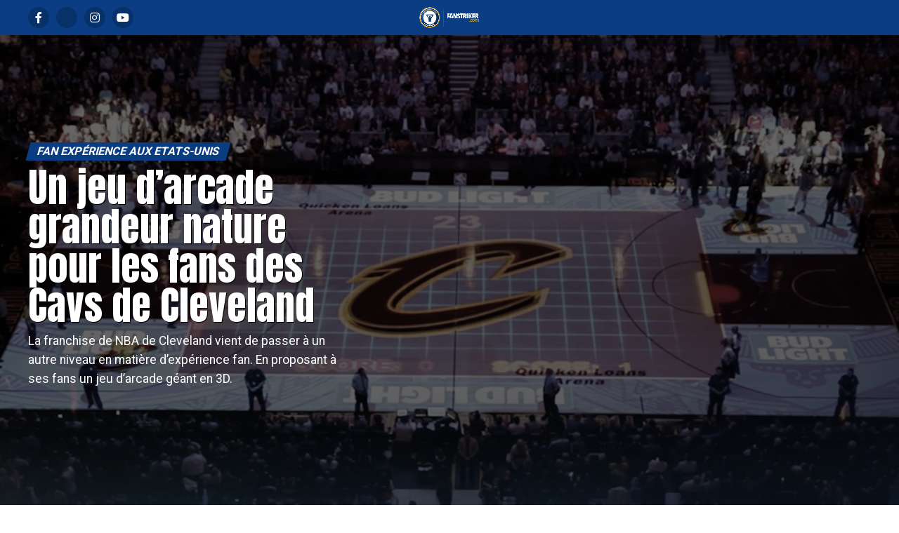

--- FILE ---
content_type: text/html; charset=UTF-8
request_url: https://fanstriker.com/jeu-darcade-fans-cavaliers-cleveland/
body_size: 43402
content:
<!DOCTYPE html>
<html lang="fr-FR">
<head><meta charset="UTF-8" ><script>if(navigator.userAgent.match(/MSIE|Internet Explorer/i)||navigator.userAgent.match(/Trident\/7\..*?rv:11/i)){var href=document.location.href;if(!href.match(/[?&]nowprocket/)){if(href.indexOf("?")==-1){if(href.indexOf("#")==-1){document.location.href=href+"?nowprocket=1"}else{document.location.href=href.replace("#","?nowprocket=1#")}}else{if(href.indexOf("#")==-1){document.location.href=href+"&nowprocket=1"}else{document.location.href=href.replace("#","&nowprocket=1#")}}}}</script><script>(()=>{class RocketLazyLoadScripts{constructor(){this.v="1.2.5.1",this.triggerEvents=["keydown","mousedown","mousemove","touchmove","touchstart","touchend","wheel"],this.userEventHandler=this.t.bind(this),this.touchStartHandler=this.i.bind(this),this.touchMoveHandler=this.o.bind(this),this.touchEndHandler=this.h.bind(this),this.clickHandler=this.u.bind(this),this.interceptedClicks=[],this.interceptedClickListeners=[],this.l(this),window.addEventListener("pageshow",(t=>{this.persisted=t.persisted,this.everythingLoaded&&this.m()})),document.addEventListener("DOMContentLoaded",(()=>{this.p()})),this.delayedScripts={normal:[],async:[],defer:[]},this.trash=[],this.allJQueries=[]}k(t){document.hidden?t.t():(this.triggerEvents.forEach((e=>window.addEventListener(e,t.userEventHandler,{passive:!0}))),window.addEventListener("touchstart",t.touchStartHandler,{passive:!0}),window.addEventListener("mousedown",t.touchStartHandler),document.addEventListener("visibilitychange",t.userEventHandler))}_(){this.triggerEvents.forEach((t=>window.removeEventListener(t,this.userEventHandler,{passive:!0}))),document.removeEventListener("visibilitychange",this.userEventHandler)}i(t){"HTML"!==t.target.tagName&&(window.addEventListener("touchend",this.touchEndHandler),window.addEventListener("mouseup",this.touchEndHandler),window.addEventListener("touchmove",this.touchMoveHandler,{passive:!0}),window.addEventListener("mousemove",this.touchMoveHandler),t.target.addEventListener("click",this.clickHandler),this.L(t.target,!0),this.M(t.target,"onclick","rocket-onclick"),this.C())}o(t){window.removeEventListener("touchend",this.touchEndHandler),window.removeEventListener("mouseup",this.touchEndHandler),window.removeEventListener("touchmove",this.touchMoveHandler,{passive:!0}),window.removeEventListener("mousemove",this.touchMoveHandler),t.target.removeEventListener("click",this.clickHandler),this.L(t.target,!1),this.M(t.target,"rocket-onclick","onclick"),this.O()}h(){window.removeEventListener("touchend",this.touchEndHandler),window.removeEventListener("mouseup",this.touchEndHandler),window.removeEventListener("touchmove",this.touchMoveHandler,{passive:!0}),window.removeEventListener("mousemove",this.touchMoveHandler)}u(t){t.target.removeEventListener("click",this.clickHandler),this.L(t.target,!1),this.M(t.target,"rocket-onclick","onclick"),this.interceptedClicks.push(t),t.preventDefault(),t.stopPropagation(),t.stopImmediatePropagation(),this.O()}D(){window.removeEventListener("touchstart",this.touchStartHandler,{passive:!0}),window.removeEventListener("mousedown",this.touchStartHandler),this.interceptedClicks.forEach((t=>{t.target.dispatchEvent(new MouseEvent("click",{view:t.view,bubbles:!0,cancelable:!0}))}))}l(t){EventTarget.prototype.addEventListenerBase=EventTarget.prototype.addEventListener,EventTarget.prototype.addEventListener=function(e,i,o){"click"!==e||t.windowLoaded||i===t.clickHandler||t.interceptedClickListeners.push({target:this,func:i,options:o}),(this||window).addEventListenerBase(e,i,o)}}L(t,e){this.interceptedClickListeners.forEach((i=>{i.target===t&&(e?t.removeEventListener("click",i.func,i.options):t.addEventListener("click",i.func,i.options))})),t.parentNode!==document.documentElement&&this.L(t.parentNode,e)}S(){return new Promise((t=>{this.T?this.O=t:t()}))}C(){this.T=!0}O(){this.T=!1}M(t,e,i){t.hasAttribute&&t.hasAttribute(e)&&(event.target.setAttribute(i,event.target.getAttribute(e)),event.target.removeAttribute(e))}t(){this._(this),"loading"===document.readyState?document.addEventListener("DOMContentLoaded",this.R.bind(this)):this.R()}p(){let t=[];document.querySelectorAll("script[type=rocketlazyloadscript][data-rocket-src]").forEach((e=>{let i=e.getAttribute("data-rocket-src");if(i&&0!==i.indexOf("data:")){0===i.indexOf("//")&&(i=location.protocol+i);try{const o=new URL(i).origin;o!==location.origin&&t.push({src:o,crossOrigin:e.crossOrigin||"module"===e.getAttribute("data-rocket-type")})}catch(t){}}})),t=[...new Map(t.map((t=>[JSON.stringify(t),t]))).values()],this.j(t,"preconnect")}async R(){this.lastBreath=Date.now(),this.P(this),this.F(this),this.q(),this.A(),this.I(),await this.U(this.delayedScripts.normal),await this.U(this.delayedScripts.defer),await this.U(this.delayedScripts.async);try{await this.W(),await this.H(this),await this.J()}catch(t){console.error(t)}window.dispatchEvent(new Event("rocket-allScriptsLoaded")),this.everythingLoaded=!0,this.S().then((()=>{this.D()})),this.N()}A(){document.querySelectorAll("script[type=rocketlazyloadscript]").forEach((t=>{t.hasAttribute("data-rocket-src")?t.hasAttribute("async")&&!1!==t.async?this.delayedScripts.async.push(t):t.hasAttribute("defer")&&!1!==t.defer||"module"===t.getAttribute("data-rocket-type")?this.delayedScripts.defer.push(t):this.delayedScripts.normal.push(t):this.delayedScripts.normal.push(t)}))}async B(t){if(await this.G(),!0!==t.noModule||!("noModule"in HTMLScriptElement.prototype))return new Promise((e=>{let i;function o(){(i||t).setAttribute("data-rocket-status","executed"),e()}try{if(navigator.userAgent.indexOf("Firefox/")>0||""===navigator.vendor)i=document.createElement("script"),[...t.attributes].forEach((t=>{let e=t.nodeName;"type"!==e&&("data-rocket-type"===e&&(e="type"),"data-rocket-src"===e&&(e="src"),i.setAttribute(e,t.nodeValue))})),t.text&&(i.text=t.text),i.hasAttribute("src")?(i.addEventListener("load",o),i.addEventListener("error",(function(){i.setAttribute("data-rocket-status","failed"),e()})),setTimeout((()=>{i.isConnected||e()}),1)):(i.text=t.text,o()),t.parentNode.replaceChild(i,t);else{const i=t.getAttribute("data-rocket-type"),n=t.getAttribute("data-rocket-src");i?(t.type=i,t.removeAttribute("data-rocket-type")):t.removeAttribute("type"),t.addEventListener("load",o),t.addEventListener("error",(function(){t.setAttribute("data-rocket-status","failed"),e()})),n?(t.removeAttribute("data-rocket-src"),t.src=n):t.src="data:text/javascript;base64,"+window.btoa(unescape(encodeURIComponent(t.text)))}}catch(i){t.setAttribute("data-rocket-status","failed"),e()}}));t.setAttribute("data-rocket-status","skipped")}async U(t){const e=t.shift();return e&&e.isConnected?(await this.B(e),this.U(t)):Promise.resolve()}I(){this.j([...this.delayedScripts.normal,...this.delayedScripts.defer,...this.delayedScripts.async],"preload")}j(t,e){var i=document.createDocumentFragment();t.forEach((t=>{const o=t.getAttribute&&t.getAttribute("data-rocket-src")||t.src;if(o){const n=document.createElement("link");n.href=o,n.rel=e,"preconnect"!==e&&(n.as="script"),t.getAttribute&&"module"===t.getAttribute("data-rocket-type")&&(n.crossOrigin=!0),t.crossOrigin&&(n.crossOrigin=t.crossOrigin),t.integrity&&(n.integrity=t.integrity),i.appendChild(n),this.trash.push(n)}})),document.head.appendChild(i)}P(t){let e={};function i(i,o){return e[o].eventsToRewrite.indexOf(i)>=0&&!t.everythingLoaded?"rocket-"+i:i}function o(t,o){!function(t){e[t]||(e[t]={originalFunctions:{add:t.addEventListener,remove:t.removeEventListener},eventsToRewrite:[]},t.addEventListener=function(){arguments[0]=i(arguments[0],t),e[t].originalFunctions.add.apply(t,arguments)},t.removeEventListener=function(){arguments[0]=i(arguments[0],t),e[t].originalFunctions.remove.apply(t,arguments)})}(t),e[t].eventsToRewrite.push(o)}function n(e,i){let o=e[i];e[i]=null,Object.defineProperty(e,i,{get:()=>o||function(){},set(n){t.everythingLoaded?o=n:e["rocket"+i]=o=n}})}o(document,"DOMContentLoaded"),o(window,"DOMContentLoaded"),o(window,"load"),o(window,"pageshow"),o(document,"readystatechange"),n(document,"onreadystatechange"),n(window,"onload"),n(window,"onpageshow")}F(t){let e;function i(e){return t.everythingLoaded?e:e.split(" ").map((t=>"load"===t||0===t.indexOf("load.")?"rocket-jquery-load":t)).join(" ")}function o(o){if(o&&o.fn&&!t.allJQueries.includes(o)){o.fn.ready=o.fn.init.prototype.ready=function(e){return t.domReadyFired?e.bind(document)(o):document.addEventListener("rocket-DOMContentLoaded",(()=>e.bind(document)(o))),o([])};const e=o.fn.on;o.fn.on=o.fn.init.prototype.on=function(){return this[0]===window&&("string"==typeof arguments[0]||arguments[0]instanceof String?arguments[0]=i(arguments[0]):"object"==typeof arguments[0]&&Object.keys(arguments[0]).forEach((t=>{const e=arguments[0][t];delete arguments[0][t],arguments[0][i(t)]=e}))),e.apply(this,arguments),this},t.allJQueries.push(o)}e=o}o(window.jQuery),Object.defineProperty(window,"jQuery",{get:()=>e,set(t){o(t)}})}async H(t){const e=document.querySelector("script[data-webpack]");e&&(await async function(){return new Promise((t=>{e.addEventListener("load",t),e.addEventListener("error",t)}))}(),await t.K(),await t.H(t))}async W(){this.domReadyFired=!0,await this.G(),document.dispatchEvent(new Event("rocket-readystatechange")),await this.G(),document.rocketonreadystatechange&&document.rocketonreadystatechange(),await this.G(),document.dispatchEvent(new Event("rocket-DOMContentLoaded")),await this.G(),window.dispatchEvent(new Event("rocket-DOMContentLoaded"))}async J(){await this.G(),document.dispatchEvent(new Event("rocket-readystatechange")),await this.G(),document.rocketonreadystatechange&&document.rocketonreadystatechange(),await this.G(),window.dispatchEvent(new Event("rocket-load")),await this.G(),window.rocketonload&&window.rocketonload(),await this.G(),this.allJQueries.forEach((t=>t(window).trigger("rocket-jquery-load"))),await this.G();const t=new Event("rocket-pageshow");t.persisted=this.persisted,window.dispatchEvent(t),await this.G(),window.rocketonpageshow&&window.rocketonpageshow({persisted:this.persisted}),this.windowLoaded=!0}m(){document.onreadystatechange&&document.onreadystatechange(),window.onload&&window.onload(),window.onpageshow&&window.onpageshow({persisted:this.persisted})}q(){const t=new Map;document.write=document.writeln=function(e){const i=document.currentScript;i||console.error("WPRocket unable to document.write this: "+e);const o=document.createRange(),n=i.parentElement;let s=t.get(i);void 0===s&&(s=i.nextSibling,t.set(i,s));const c=document.createDocumentFragment();o.setStart(c,0),c.appendChild(o.createContextualFragment(e)),n.insertBefore(c,s)}}async G(){Date.now()-this.lastBreath>45&&(await this.K(),this.lastBreath=Date.now())}async K(){return document.hidden?new Promise((t=>setTimeout(t))):new Promise((t=>requestAnimationFrame(t)))}N(){this.trash.forEach((t=>t.remove()))}static run(){const t=new RocketLazyLoadScripts;t.k(t)}}RocketLazyLoadScripts.run()})();</script>

<meta name="viewport" id="viewport" content="width=device-width, initial-scale=1.0, maximum-scale=5.0, minimum-scale=1.0, user-scalable=yes" />
<link rel="pingback" href="https://fanstriker.com/xmlrpc.php" />
<meta property="og:type" content="article" />
					<meta property="og:image" content="https://fanstriker.com/wp-content/uploads/2017/01/cavs-arcade-mapping.jpg" />
		<meta name="twitter:image" content="https://fanstriker.com/wp-content/uploads/2017/01/cavs-arcade-mapping.jpg" />
	<meta property="og:url" content="https://fanstriker.com/jeu-darcade-fans-cavaliers-cleveland/" />
<meta property="og:title" content="Un jeu d&rsquo;arcade grandeur nature pour les fans des Cavs de Cleveland" />
<meta property="og:description" content="La franchise de NBA de Cleveland vient de passer à un autre niveau en matière d'expérience fan. En proposant à ses fans un jeu d'arcade géant en 3D." />
<meta name="twitter:card" content="summary_large_image">
<meta name="twitter:url" content="https://fanstriker.com/jeu-darcade-fans-cavaliers-cleveland/">
<meta name="twitter:title" content="Un jeu d&rsquo;arcade grandeur nature pour les fans des Cavs de Cleveland">
<meta name="twitter:description" content="La franchise de NBA de Cleveland vient de passer à un autre niveau en matière d'expérience fan. En proposant à ses fans un jeu d'arcade géant en 3D.">
<meta name='robots' content='index, follow, max-image-preview:large, max-snippet:-1, max-video-preview:-1' />
	<style>img:is([sizes="auto" i], [sizes^="auto," i]) { contain-intrinsic-size: 3000px 1500px }</style>
	
	<!-- This site is optimized with the Yoast SEO plugin v25.9 - https://yoast.com/wordpress/plugins/seo/ -->
	<title>Un jeu d&#039;arcade géant pour les fans des Cavs de Cleveland - Fanstriker</title><link rel="preload" as="style" href="https://fonts.googleapis.com/css?family=Roboto%3A300%2C400%2C700%2C900%7COswald%3A400%2C700%7CAdvent%20Pro%3A700%7COpen%20Sans%3A700%7CAnton%3A400Oswald%3A100%2C200%2C300%2C400%2C500%2C600%2C700%2C800%2C900%7COswald%3A100%2C200%2C300%2C400%2C500%2C600%2C700%2C800%2C900%7CRoboto%3A100%2C200%2C300%2C400%2C500%2C600%2C700%2C800%2C900%7CRoboto%3A100%2C200%2C300%2C400%2C500%2C600%2C700%2C800%2C900%7CRoboto%3A100%2C200%2C300%2C400%2C500%2C600%2C700%2C800%2C900%7CRoboto%3A100%2C200%2C300%2C400%2C500%2C600%2C700%2C800%2C900%26amp%3Bsubset%3Dlatin%2Clatin-ext%2Ccyrillic%2Ccyrillic-ext%2Cgreek-ext%2Cgreek%2Cvietnamese%26amp%3Bdisplay%3Dswap&#038;display=swap" /><link rel="stylesheet" href="https://fonts.googleapis.com/css?family=Roboto%3A300%2C400%2C700%2C900%7COswald%3A400%2C700%7CAdvent%20Pro%3A700%7COpen%20Sans%3A700%7CAnton%3A400Oswald%3A100%2C200%2C300%2C400%2C500%2C600%2C700%2C800%2C900%7COswald%3A100%2C200%2C300%2C400%2C500%2C600%2C700%2C800%2C900%7CRoboto%3A100%2C200%2C300%2C400%2C500%2C600%2C700%2C800%2C900%7CRoboto%3A100%2C200%2C300%2C400%2C500%2C600%2C700%2C800%2C900%7CRoboto%3A100%2C200%2C300%2C400%2C500%2C600%2C700%2C800%2C900%7CRoboto%3A100%2C200%2C300%2C400%2C500%2C600%2C700%2C800%2C900%26amp%3Bsubset%3Dlatin%2Clatin-ext%2Ccyrillic%2Ccyrillic-ext%2Cgreek-ext%2Cgreek%2Cvietnamese%26amp%3Bdisplay%3Dswap&#038;display=swap" media="print" onload="this.media='all'" /><noscript><link rel="stylesheet" href="https://fonts.googleapis.com/css?family=Roboto%3A300%2C400%2C700%2C900%7COswald%3A400%2C700%7CAdvent%20Pro%3A700%7COpen%20Sans%3A700%7CAnton%3A400Oswald%3A100%2C200%2C300%2C400%2C500%2C600%2C700%2C800%2C900%7COswald%3A100%2C200%2C300%2C400%2C500%2C600%2C700%2C800%2C900%7CRoboto%3A100%2C200%2C300%2C400%2C500%2C600%2C700%2C800%2C900%7CRoboto%3A100%2C200%2C300%2C400%2C500%2C600%2C700%2C800%2C900%7CRoboto%3A100%2C200%2C300%2C400%2C500%2C600%2C700%2C800%2C900%7CRoboto%3A100%2C200%2C300%2C400%2C500%2C600%2C700%2C800%2C900%26amp%3Bsubset%3Dlatin%2Clatin-ext%2Ccyrillic%2Ccyrillic-ext%2Cgreek-ext%2Cgreek%2Cvietnamese%26amp%3Bdisplay%3Dswap&#038;display=swap" /></noscript>
	<meta name="description" content="La franchise de NBA de Cleveland vient de passer à un autre niveau en matière d&#039;expérience fan. En proposant à ses fans un jeu d&#039;arcade géant en 3D." />
	<link rel="canonical" href="https://fanstriker.com/jeu-darcade-fans-cavaliers-cleveland/" />
	<meta property="og:locale" content="fr_FR" />
	<meta property="og:type" content="article" />
	<meta property="og:title" content="Un jeu d&#039;arcade géant pour les fans des Cavs de Cleveland - Fanstriker" />
	<meta property="og:description" content="La franchise de NBA de Cleveland vient de passer à un autre niveau en matière d&#039;expérience fan. En proposant à ses fans un jeu d&#039;arcade géant en 3D." />
	<meta property="og:url" content="https://fanstriker.com/jeu-darcade-fans-cavaliers-cleveland/" />
	<meta property="og:site_name" content="Fanstriker" />
	<meta property="article:publisher" content="https://www.facebook.com/Fanstriker" />
	<meta property="article:author" content="https://www.facebook.com/Fanstriker/" />
	<meta property="article:published_time" content="2017-01-17T06:00:24+00:00" />
	<meta property="article:modified_time" content="2022-04-22T05:04:34+00:00" />
	<meta property="og:image" content="https://fanstriker.com/wp-content/uploads/2017/01/cavs-arcade-mapping.jpg" />
	<meta property="og:image:width" content="1000" />
	<meta property="og:image:height" content="600" />
	<meta property="og:image:type" content="image/jpeg" />
	<meta name="author" content="Mathieu GOERGEN" />
	<meta name="twitter:card" content="summary_large_image" />
	<meta name="twitter:creator" content="@https://twitter.com/Fanstriker" />
	<meta name="twitter:site" content="@Fanstriker" />
	<meta name="twitter:label1" content="Écrit par" />
	<meta name="twitter:data1" content="Mathieu GOERGEN" />
	<meta name="twitter:label2" content="Durée de lecture estimée" />
	<meta name="twitter:data2" content="3 minutes" />
	<script type="application/ld+json" class="yoast-schema-graph">{"@context":"https://schema.org","@graph":[{"@type":"Article","@id":"https://fanstriker.com/jeu-darcade-fans-cavaliers-cleveland/#article","isPartOf":{"@id":"https://fanstriker.com/jeu-darcade-fans-cavaliers-cleveland/"},"author":{"name":"Mathieu GOERGEN","@id":"https://fanstriker.com/#/schema/person/036de085ab824d0bddac68a3528af779"},"headline":"Un jeu d&rsquo;arcade grandeur nature pour les fans des Cavs de Cleveland","datePublished":"2017-01-17T06:00:24+00:00","dateModified":"2022-04-22T05:04:34+00:00","mainEntityOfPage":{"@id":"https://fanstriker.com/jeu-darcade-fans-cavaliers-cleveland/"},"wordCount":612,"commentCount":0,"publisher":{"@id":"https://fanstriker.com/#organization"},"image":{"@id":"https://fanstriker.com/jeu-darcade-fans-cavaliers-cleveland/#primaryimage"},"thumbnailUrl":"https://fanstriker.com/wp-content/uploads/2017/01/cavs-arcade-mapping.jpg","keywords":["Arcade","Fan engagement","Fan Expérience","NBA","USA"],"articleSection":["Fan expérience aux Etats-Unis"],"inLanguage":"fr-FR","potentialAction":[{"@type":"CommentAction","name":"Comment","target":["https://fanstriker.com/jeu-darcade-fans-cavaliers-cleveland/#respond"]}]},{"@type":"WebPage","@id":"https://fanstriker.com/jeu-darcade-fans-cavaliers-cleveland/","url":"https://fanstriker.com/jeu-darcade-fans-cavaliers-cleveland/","name":"Un jeu d'arcade géant pour les fans des Cavs de Cleveland - Fanstriker","isPartOf":{"@id":"https://fanstriker.com/#website"},"primaryImageOfPage":{"@id":"https://fanstriker.com/jeu-darcade-fans-cavaliers-cleveland/#primaryimage"},"image":{"@id":"https://fanstriker.com/jeu-darcade-fans-cavaliers-cleveland/#primaryimage"},"thumbnailUrl":"https://fanstriker.com/wp-content/uploads/2017/01/cavs-arcade-mapping.jpg","datePublished":"2017-01-17T06:00:24+00:00","dateModified":"2022-04-22T05:04:34+00:00","description":"La franchise de NBA de Cleveland vient de passer à un autre niveau en matière d'expérience fan. En proposant à ses fans un jeu d'arcade géant en 3D.","breadcrumb":{"@id":"https://fanstriker.com/jeu-darcade-fans-cavaliers-cleveland/#breadcrumb"},"inLanguage":"fr-FR","potentialAction":[{"@type":"ReadAction","target":["https://fanstriker.com/jeu-darcade-fans-cavaliers-cleveland/"]}]},{"@type":"ImageObject","inLanguage":"fr-FR","@id":"https://fanstriker.com/jeu-darcade-fans-cavaliers-cleveland/#primaryimage","url":"https://fanstriker.com/wp-content/uploads/2017/01/cavs-arcade-mapping.jpg","contentUrl":"https://fanstriker.com/wp-content/uploads/2017/01/cavs-arcade-mapping.jpg","width":1000,"height":600,"caption":"Un jeu d'arcade pour les fans des Cavs"},{"@type":"BreadcrumbList","@id":"https://fanstriker.com/jeu-darcade-fans-cavaliers-cleveland/#breadcrumb","itemListElement":[{"@type":"ListItem","position":1,"name":"Accueil","item":"https://fanstriker.com/"},{"@type":"ListItem","position":2,"name":"Un jeu d&#8217;arcade grandeur nature pour les fans des Cavs de Cleveland"}]},{"@type":"WebSite","@id":"https://fanstriker.com/#website","url":"https://fanstriker.com/","name":"Fanstriker","description":"Numéro 1 sur l&#039;engagement et l&#039;expérience des fans","publisher":{"@id":"https://fanstriker.com/#organization"},"potentialAction":[{"@type":"SearchAction","target":{"@type":"EntryPoint","urlTemplate":"https://fanstriker.com/?s={search_term_string}"},"query-input":{"@type":"PropertyValueSpecification","valueRequired":true,"valueName":"search_term_string"}}],"inLanguage":"fr-FR"},{"@type":"Organization","@id":"https://fanstriker.com/#organization","name":"Fanstriker","url":"https://fanstriker.com/","logo":{"@type":"ImageObject","inLanguage":"fr-FR","@id":"https://fanstriker.com/#/schema/logo/image/","url":"https://fanstriker.com/wp-content/uploads/2016/11/APPLATIR_FANSTRIKER_290px.png","contentUrl":"https://fanstriker.com/wp-content/uploads/2016/11/APPLATIR_FANSTRIKER_290px.png","width":296,"height":311,"caption":"Fanstriker"},"image":{"@id":"https://fanstriker.com/#/schema/logo/image/"},"sameAs":["https://www.facebook.com/Fanstriker","https://x.com/Fanstriker","https://www.instagram.com/fanstriker/","https://www.linkedin.com/company/fanstriker","https://www.youtube.com/channel/UCuAef9wmOCHi_wNuEjm2K-Q"]},{"@type":"Person","@id":"https://fanstriker.com/#/schema/person/036de085ab824d0bddac68a3528af779","name":"Mathieu GOERGEN","image":{"@type":"ImageObject","inLanguage":"fr-FR","@id":"https://fanstriker.com/#/schema/person/image/","url":"https://secure.gravatar.com/avatar/3624643548d043a1d8a323b997e73801fb39a99972c576c37e57cd6447168a95?s=96&d=mm&r=g","contentUrl":"https://secure.gravatar.com/avatar/3624643548d043a1d8a323b997e73801fb39a99972c576c37e57cd6447168a95?s=96&d=mm&r=g","caption":"Mathieu GOERGEN"},"description":"Au stade, je passe plus de temps à observer les animations, le comportement du public et les actions du club que le match en lui même. J'aime le sport mais j'aime encore plus l'expérientiel. Qu'il soit dans le monde du commerce, du business ou celui du sport.","sameAs":["https://fanstriker.com","https://www.facebook.com/Fanstriker/","https://www.instagram.com/fanstriker","https://www.linkedin.com/in/mathieugoergen/","https://x.com/https://twitter.com/Fanstriker","youtube.com/channel/UCuAef9wmOCHi_wNuEjm2K-Q"],"url":"https://fanstriker.com/author/admin8512/"}]}</script>
	<!-- / Yoast SEO plugin. -->


<link rel='dns-prefetch' href='//ajax.googleapis.com' />
<link rel='dns-prefetch' href='//fonts.googleapis.com' />
<link rel='dns-prefetch' href='//www.googletagmanager.com' />
<link rel='dns-prefetch' href='//pagead2.googlesyndication.com' />
<link href='https://fonts.gstatic.com' crossorigin rel='preconnect' />
<link rel="alternate" type="application/rss+xml" title="Fanstriker &raquo; Flux" href="https://fanstriker.com/feed/" />
<link rel="alternate" type="application/rss+xml" title="Fanstriker &raquo; Flux des commentaires" href="https://fanstriker.com/comments/feed/" />
<link rel='stylesheet' id='sbi_styles-css' href='https://fanstriker.com/wp-content/plugins/instagram-feed/css/sbi-styles.min.css?ver=6.9.1' type='text/css' media='all' />
<style id='wp-emoji-styles-inline-css' type='text/css'>

	img.wp-smiley, img.emoji {
		display: inline !important;
		border: none !important;
		box-shadow: none !important;
		height: 1em !important;
		width: 1em !important;
		margin: 0 0.07em !important;
		vertical-align: -0.1em !important;
		background: none !important;
		padding: 0 !important;
	}
</style>
<link rel='stylesheet' id='wp-block-library-css' href='https://fanstriker.com/wp-includes/css/dist/block-library/style.min.css?ver=6.8.3' type='text/css' media='all' />
<style id='classic-theme-styles-inline-css' type='text/css'>
/*! This file is auto-generated */
.wp-block-button__link{color:#fff;background-color:#32373c;border-radius:9999px;box-shadow:none;text-decoration:none;padding:calc(.667em + 2px) calc(1.333em + 2px);font-size:1.125em}.wp-block-file__button{background:#32373c;color:#fff;text-decoration:none}
</style>
<link data-minify="1" rel='stylesheet' id='modern-ctt-block-css' href='https://fanstriker.com/wp-content/cache/min/1/wp-content/plugins/modern-ctt/build/style-index.css?ver=1762445697' type='text/css' media='all' />
<style id='global-styles-inline-css' type='text/css'>
:root{--wp--preset--aspect-ratio--square: 1;--wp--preset--aspect-ratio--4-3: 4/3;--wp--preset--aspect-ratio--3-4: 3/4;--wp--preset--aspect-ratio--3-2: 3/2;--wp--preset--aspect-ratio--2-3: 2/3;--wp--preset--aspect-ratio--16-9: 16/9;--wp--preset--aspect-ratio--9-16: 9/16;--wp--preset--color--black: #000000;--wp--preset--color--cyan-bluish-gray: #abb8c3;--wp--preset--color--white: #ffffff;--wp--preset--color--pale-pink: #f78da7;--wp--preset--color--vivid-red: #cf2e2e;--wp--preset--color--luminous-vivid-orange: #ff6900;--wp--preset--color--luminous-vivid-amber: #fcb900;--wp--preset--color--light-green-cyan: #7bdcb5;--wp--preset--color--vivid-green-cyan: #00d084;--wp--preset--color--pale-cyan-blue: #8ed1fc;--wp--preset--color--vivid-cyan-blue: #0693e3;--wp--preset--color--vivid-purple: #9b51e0;--wp--preset--gradient--vivid-cyan-blue-to-vivid-purple: linear-gradient(135deg,rgba(6,147,227,1) 0%,rgb(155,81,224) 100%);--wp--preset--gradient--light-green-cyan-to-vivid-green-cyan: linear-gradient(135deg,rgb(122,220,180) 0%,rgb(0,208,130) 100%);--wp--preset--gradient--luminous-vivid-amber-to-luminous-vivid-orange: linear-gradient(135deg,rgba(252,185,0,1) 0%,rgba(255,105,0,1) 100%);--wp--preset--gradient--luminous-vivid-orange-to-vivid-red: linear-gradient(135deg,rgba(255,105,0,1) 0%,rgb(207,46,46) 100%);--wp--preset--gradient--very-light-gray-to-cyan-bluish-gray: linear-gradient(135deg,rgb(238,238,238) 0%,rgb(169,184,195) 100%);--wp--preset--gradient--cool-to-warm-spectrum: linear-gradient(135deg,rgb(74,234,220) 0%,rgb(151,120,209) 20%,rgb(207,42,186) 40%,rgb(238,44,130) 60%,rgb(251,105,98) 80%,rgb(254,248,76) 100%);--wp--preset--gradient--blush-light-purple: linear-gradient(135deg,rgb(255,206,236) 0%,rgb(152,150,240) 100%);--wp--preset--gradient--blush-bordeaux: linear-gradient(135deg,rgb(254,205,165) 0%,rgb(254,45,45) 50%,rgb(107,0,62) 100%);--wp--preset--gradient--luminous-dusk: linear-gradient(135deg,rgb(255,203,112) 0%,rgb(199,81,192) 50%,rgb(65,88,208) 100%);--wp--preset--gradient--pale-ocean: linear-gradient(135deg,rgb(255,245,203) 0%,rgb(182,227,212) 50%,rgb(51,167,181) 100%);--wp--preset--gradient--electric-grass: linear-gradient(135deg,rgb(202,248,128) 0%,rgb(113,206,126) 100%);--wp--preset--gradient--midnight: linear-gradient(135deg,rgb(2,3,129) 0%,rgb(40,116,252) 100%);--wp--preset--font-size--small: 13px;--wp--preset--font-size--medium: 20px;--wp--preset--font-size--large: 36px;--wp--preset--font-size--x-large: 42px;--wp--preset--spacing--20: 0.44rem;--wp--preset--spacing--30: 0.67rem;--wp--preset--spacing--40: 1rem;--wp--preset--spacing--50: 1.5rem;--wp--preset--spacing--60: 2.25rem;--wp--preset--spacing--70: 3.38rem;--wp--preset--spacing--80: 5.06rem;--wp--preset--shadow--natural: 6px 6px 9px rgba(0, 0, 0, 0.2);--wp--preset--shadow--deep: 12px 12px 50px rgba(0, 0, 0, 0.4);--wp--preset--shadow--sharp: 6px 6px 0px rgba(0, 0, 0, 0.2);--wp--preset--shadow--outlined: 6px 6px 0px -3px rgba(255, 255, 255, 1), 6px 6px rgba(0, 0, 0, 1);--wp--preset--shadow--crisp: 6px 6px 0px rgba(0, 0, 0, 1);}:where(.is-layout-flex){gap: 0.5em;}:where(.is-layout-grid){gap: 0.5em;}body .is-layout-flex{display: flex;}.is-layout-flex{flex-wrap: wrap;align-items: center;}.is-layout-flex > :is(*, div){margin: 0;}body .is-layout-grid{display: grid;}.is-layout-grid > :is(*, div){margin: 0;}:where(.wp-block-columns.is-layout-flex){gap: 2em;}:where(.wp-block-columns.is-layout-grid){gap: 2em;}:where(.wp-block-post-template.is-layout-flex){gap: 1.25em;}:where(.wp-block-post-template.is-layout-grid){gap: 1.25em;}.has-black-color{color: var(--wp--preset--color--black) !important;}.has-cyan-bluish-gray-color{color: var(--wp--preset--color--cyan-bluish-gray) !important;}.has-white-color{color: var(--wp--preset--color--white) !important;}.has-pale-pink-color{color: var(--wp--preset--color--pale-pink) !important;}.has-vivid-red-color{color: var(--wp--preset--color--vivid-red) !important;}.has-luminous-vivid-orange-color{color: var(--wp--preset--color--luminous-vivid-orange) !important;}.has-luminous-vivid-amber-color{color: var(--wp--preset--color--luminous-vivid-amber) !important;}.has-light-green-cyan-color{color: var(--wp--preset--color--light-green-cyan) !important;}.has-vivid-green-cyan-color{color: var(--wp--preset--color--vivid-green-cyan) !important;}.has-pale-cyan-blue-color{color: var(--wp--preset--color--pale-cyan-blue) !important;}.has-vivid-cyan-blue-color{color: var(--wp--preset--color--vivid-cyan-blue) !important;}.has-vivid-purple-color{color: var(--wp--preset--color--vivid-purple) !important;}.has-black-background-color{background-color: var(--wp--preset--color--black) !important;}.has-cyan-bluish-gray-background-color{background-color: var(--wp--preset--color--cyan-bluish-gray) !important;}.has-white-background-color{background-color: var(--wp--preset--color--white) !important;}.has-pale-pink-background-color{background-color: var(--wp--preset--color--pale-pink) !important;}.has-vivid-red-background-color{background-color: var(--wp--preset--color--vivid-red) !important;}.has-luminous-vivid-orange-background-color{background-color: var(--wp--preset--color--luminous-vivid-orange) !important;}.has-luminous-vivid-amber-background-color{background-color: var(--wp--preset--color--luminous-vivid-amber) !important;}.has-light-green-cyan-background-color{background-color: var(--wp--preset--color--light-green-cyan) !important;}.has-vivid-green-cyan-background-color{background-color: var(--wp--preset--color--vivid-green-cyan) !important;}.has-pale-cyan-blue-background-color{background-color: var(--wp--preset--color--pale-cyan-blue) !important;}.has-vivid-cyan-blue-background-color{background-color: var(--wp--preset--color--vivid-cyan-blue) !important;}.has-vivid-purple-background-color{background-color: var(--wp--preset--color--vivid-purple) !important;}.has-black-border-color{border-color: var(--wp--preset--color--black) !important;}.has-cyan-bluish-gray-border-color{border-color: var(--wp--preset--color--cyan-bluish-gray) !important;}.has-white-border-color{border-color: var(--wp--preset--color--white) !important;}.has-pale-pink-border-color{border-color: var(--wp--preset--color--pale-pink) !important;}.has-vivid-red-border-color{border-color: var(--wp--preset--color--vivid-red) !important;}.has-luminous-vivid-orange-border-color{border-color: var(--wp--preset--color--luminous-vivid-orange) !important;}.has-luminous-vivid-amber-border-color{border-color: var(--wp--preset--color--luminous-vivid-amber) !important;}.has-light-green-cyan-border-color{border-color: var(--wp--preset--color--light-green-cyan) !important;}.has-vivid-green-cyan-border-color{border-color: var(--wp--preset--color--vivid-green-cyan) !important;}.has-pale-cyan-blue-border-color{border-color: var(--wp--preset--color--pale-cyan-blue) !important;}.has-vivid-cyan-blue-border-color{border-color: var(--wp--preset--color--vivid-cyan-blue) !important;}.has-vivid-purple-border-color{border-color: var(--wp--preset--color--vivid-purple) !important;}.has-vivid-cyan-blue-to-vivid-purple-gradient-background{background: var(--wp--preset--gradient--vivid-cyan-blue-to-vivid-purple) !important;}.has-light-green-cyan-to-vivid-green-cyan-gradient-background{background: var(--wp--preset--gradient--light-green-cyan-to-vivid-green-cyan) !important;}.has-luminous-vivid-amber-to-luminous-vivid-orange-gradient-background{background: var(--wp--preset--gradient--luminous-vivid-amber-to-luminous-vivid-orange) !important;}.has-luminous-vivid-orange-to-vivid-red-gradient-background{background: var(--wp--preset--gradient--luminous-vivid-orange-to-vivid-red) !important;}.has-very-light-gray-to-cyan-bluish-gray-gradient-background{background: var(--wp--preset--gradient--very-light-gray-to-cyan-bluish-gray) !important;}.has-cool-to-warm-spectrum-gradient-background{background: var(--wp--preset--gradient--cool-to-warm-spectrum) !important;}.has-blush-light-purple-gradient-background{background: var(--wp--preset--gradient--blush-light-purple) !important;}.has-blush-bordeaux-gradient-background{background: var(--wp--preset--gradient--blush-bordeaux) !important;}.has-luminous-dusk-gradient-background{background: var(--wp--preset--gradient--luminous-dusk) !important;}.has-pale-ocean-gradient-background{background: var(--wp--preset--gradient--pale-ocean) !important;}.has-electric-grass-gradient-background{background: var(--wp--preset--gradient--electric-grass) !important;}.has-midnight-gradient-background{background: var(--wp--preset--gradient--midnight) !important;}.has-small-font-size{font-size: var(--wp--preset--font-size--small) !important;}.has-medium-font-size{font-size: var(--wp--preset--font-size--medium) !important;}.has-large-font-size{font-size: var(--wp--preset--font-size--large) !important;}.has-x-large-font-size{font-size: var(--wp--preset--font-size--x-large) !important;}
:where(.wp-block-post-template.is-layout-flex){gap: 1.25em;}:where(.wp-block-post-template.is-layout-grid){gap: 1.25em;}
:where(.wp-block-columns.is-layout-flex){gap: 2em;}:where(.wp-block-columns.is-layout-grid){gap: 2em;}
:root :where(.wp-block-pullquote){font-size: 1.5em;line-height: 1.6;}
</style>
<link rel='stylesheet' id='cookie-notice-front-css' href='https://fanstriker.com/wp-content/plugins/cookie-notice/css/front.min.css?ver=2.5.7' type='text/css' media='all' />
<link rel='stylesheet' id='lets-review-api-css' href='https://fanstriker.com/wp-content/plugins/lets-review/assets/css/style-api.min.css?ver=3.4.3' type='text/css' media='all' />
<link data-minify="1" rel='stylesheet' id='font-awesome-css' href='https://fanstriker.com/wp-content/cache/min/1/wp-content/plugins/elementor/assets/lib/font-awesome/css/font-awesome.min.css?ver=1762445697' type='text/css' media='all' />
<link data-minify="1" rel='stylesheet' id='font-awesome-regular-css' href='https://fanstriker.com/wp-content/cache/min/1/wp-content/plugins/lets-review/assets/fonts/fontawesome/css/regular.min.css?ver=1762445697' type='text/css' media='all' />
<link data-minify="1" rel='stylesheet' id='font-awesome-solid-css' href='https://fanstriker.com/wp-content/cache/min/1/wp-content/plugins/lets-review/assets/fonts/fontawesome/css/solid.min.css?ver=1762445697' type='text/css' media='all' />
<link rel='stylesheet' id='media-credit-css' href='https://fanstriker.com/wp-content/plugins/media-credit/public/css/media-credit.min.css?ver=4.3.0' type='text/css' media='all' />
<link data-minify="1" rel='stylesheet' id='wp-job-manager-job-listings-css' href='https://fanstriker.com/wp-content/cache/min/1/wp-content/plugins/wp-job-manager/assets/dist/css/job-listings.css?ver=1762445697' type='text/css' media='all' />
<link data-minify="1" rel='stylesheet' id='ql-jquery-ui-css' href='https://fanstriker.com/wp-content/cache/min/1/ajax/libs/jqueryui/1.12.1/themes/smoothness/jquery-ui.css?ver=1762445697' type='text/css' media='all' />
<link data-minify="1" rel='stylesheet' id='mc4wp-form-themes-css' href='https://fanstriker.com/wp-content/cache/min/1/wp-content/plugins/mailchimp-for-wp/assets/css/form-themes.css?ver=1762445697' type='text/css' media='all' />
<link data-minify="1" rel='stylesheet' id='helpful-css' href='https://fanstriker.com/wp-content/cache/min/1/wp-content/plugins/helpful/core/assets/themes/clean.css?ver=1762445697' type='text/css' media='all' />
<link data-minify="1" rel='stylesheet' id='parent-style-css' href='https://fanstriker.com/wp-content/cache/min/1/wp-content/themes/zox-news/style.css?ver=1762445697' type='text/css' media='all' />
<link rel='stylesheet' id='mvp-custom-style-css' href='https://fanstriker.com/wp-content/themes/zox-news-theme-enfant/style.css?ver=6.8.3' type='text/css' media='all' />
<style id='mvp-custom-style-inline-css' type='text/css'>


#mvp-wallpaper {
	background: url() no-repeat 50% 0;
	}

#mvp-foot-copy a {
	color: #e6c261;
	}

#mvp-content-main p a,
#mvp-content-main ul a,
#mvp-content-main ol a,
.mvp-post-add-main p a,
.mvp-post-add-main ul a,
.mvp-post-add-main ol a {
	box-shadow: inset 0 -4px 0 #e6c261;
	}

#mvp-content-main p a:hover,
#mvp-content-main ul a:hover,
#mvp-content-main ol a:hover,
.mvp-post-add-main p a:hover,
.mvp-post-add-main ul a:hover,
.mvp-post-add-main ol a:hover {
	background: #e6c261;
	}

a,
a:visited,
.post-info-name a,
.woocommerce .woocommerce-breadcrumb a {
	color: #e6c261;
	}

#mvp-side-wrap a:hover {
	color: #e6c261;
	}

.mvp-fly-top:hover,
.mvp-vid-box-wrap,
ul.mvp-soc-mob-list li.mvp-soc-mob-com {
	background: #c7991a;
	}

nav.mvp-fly-nav-menu ul li.menu-item-has-children:after,
.mvp-feat1-left-wrap span.mvp-cd-cat,
.mvp-widget-feat1-top-story span.mvp-cd-cat,
.mvp-widget-feat2-left-cont span.mvp-cd-cat,
.mvp-widget-dark-feat span.mvp-cd-cat,
.mvp-widget-dark-sub span.mvp-cd-cat,
.mvp-vid-wide-text span.mvp-cd-cat,
.mvp-feat2-top-text span.mvp-cd-cat,
.mvp-feat3-main-story span.mvp-cd-cat,
.mvp-feat3-sub-text span.mvp-cd-cat,
.mvp-feat4-main-text span.mvp-cd-cat,
.woocommerce-message:before,
.woocommerce-info:before,
.woocommerce-message:before {
	color: #c7991a;
	}

#searchform input,
.mvp-authors-name {
	border-bottom: 1px solid #c7991a;
	}

.mvp-fly-top:hover {
	border-top: 1px solid #c7991a;
	border-left: 1px solid #c7991a;
	border-bottom: 1px solid #c7991a;
	}

.woocommerce .widget_price_filter .ui-slider .ui-slider-handle,
.woocommerce #respond input#submit.alt,
.woocommerce a.button.alt,
.woocommerce button.button.alt,
.woocommerce input.button.alt,
.woocommerce #respond input#submit.alt:hover,
.woocommerce a.button.alt:hover,
.woocommerce button.button.alt:hover,
.woocommerce input.button.alt:hover {
	background-color: #c7991a;
	}

.woocommerce-error,
.woocommerce-info,
.woocommerce-message {
	border-top-color: #c7991a;
	}

ul.mvp-feat1-list-buts li.active span.mvp-feat1-list-but,
span.mvp-widget-home-title,
span.mvp-post-cat,
span.mvp-feat1-pop-head {
	background: #0a3c82;
	}

.woocommerce span.onsale {
	background-color: #0a3c82;
	}

.mvp-widget-feat2-side-more-but,
.woocommerce .star-rating span:before,
span.mvp-prev-next-label,
.mvp-cat-date-wrap .sticky {
	color: #0a3c82 !important;
	}

#mvp-main-nav-top,
#mvp-fly-wrap,
.mvp-soc-mob-right,
#mvp-main-nav-small-cont {
	background: #0a3c82;
	}

#mvp-main-nav-small .mvp-fly-but-wrap span,
#mvp-main-nav-small .mvp-search-but-wrap span,
.mvp-nav-top-left .mvp-fly-but-wrap span,
#mvp-fly-wrap .mvp-fly-but-wrap span {
	background: #c9c9c9;
	}

.mvp-nav-top-right .mvp-nav-search-but,
span.mvp-fly-soc-head,
.mvp-soc-mob-right i,
#mvp-main-nav-small span.mvp-nav-search-but,
#mvp-main-nav-small .mvp-nav-menu ul li a  {
	color: #c9c9c9;
	}

#mvp-main-nav-small .mvp-nav-menu ul li.menu-item-has-children a:after {
	border-color: #c9c9c9 transparent transparent transparent;
	}

#mvp-nav-top-wrap span.mvp-nav-search-but:hover,
#mvp-main-nav-small span.mvp-nav-search-but:hover {
	color: #c7991a;
	}

#mvp-nav-top-wrap .mvp-fly-but-wrap:hover span,
#mvp-main-nav-small .mvp-fly-but-wrap:hover span,
span.mvp-woo-cart-num:hover {
	background: #c7991a;
	}

#mvp-main-nav-bot-cont {
	background: #ffffff;
	}

#mvp-nav-bot-wrap .mvp-fly-but-wrap span,
#mvp-nav-bot-wrap .mvp-search-but-wrap span {
	background: #0a3c82;
	}

#mvp-nav-bot-wrap span.mvp-nav-search-but,
#mvp-nav-bot-wrap .mvp-nav-menu ul li a {
	color: #0a3c82;
	}

#mvp-nav-bot-wrap .mvp-nav-menu ul li.menu-item-has-children a:after {
	border-color: #0a3c82 transparent transparent transparent;
	}

.mvp-nav-menu ul li:hover a {
	border-bottom: 5px solid #c7991a;
	}

#mvp-nav-bot-wrap .mvp-fly-but-wrap:hover span {
	background: #c7991a;
	}

#mvp-nav-bot-wrap span.mvp-nav-search-but:hover {
	color: #c7991a;
	}

body,
.mvp-feat1-feat-text p,
.mvp-feat2-top-text p,
.mvp-feat3-main-text p,
.mvp-feat3-sub-text p,
#searchform input,
.mvp-author-info-text,
span.mvp-post-excerpt,
.mvp-nav-menu ul li ul.sub-menu li a,
nav.mvp-fly-nav-menu ul li a,
.mvp-ad-label,
span.mvp-feat-caption,
.mvp-post-tags a,
.mvp-post-tags a:visited,
span.mvp-author-box-name a,
#mvp-author-box-text p,
.mvp-post-gallery-text p,
ul.mvp-soc-mob-list li span,
#comments,
h3#reply-title,
h2.comments,
#mvp-foot-copy p,
span.mvp-fly-soc-head,
.mvp-post-tags-header,
span.mvp-prev-next-label,
span.mvp-post-add-link-but,
#mvp-comments-button a,
#mvp-comments-button span.mvp-comment-but-text,
.woocommerce ul.product_list_widget span.product-title,
.woocommerce ul.product_list_widget li a,
.woocommerce #reviews #comments ol.commentlist li .comment-text p.meta,
.woocommerce div.product p.price,
.woocommerce div.product p.price ins,
.woocommerce div.product p.price del,
.woocommerce ul.products li.product .price del,
.woocommerce ul.products li.product .price ins,
.woocommerce ul.products li.product .price,
.woocommerce #respond input#submit,
.woocommerce a.button,
.woocommerce button.button,
.woocommerce input.button,
.woocommerce .widget_price_filter .price_slider_amount .button,
.woocommerce span.onsale,
.woocommerce-review-link,
#woo-content p.woocommerce-result-count,
.woocommerce div.product .woocommerce-tabs ul.tabs li a,
a.mvp-inf-more-but,
span.mvp-cont-read-but,
span.mvp-cd-cat,
span.mvp-cd-date,
.mvp-feat4-main-text p,
span.mvp-woo-cart-num,
span.mvp-widget-home-title2,
.wp-caption,
#mvp-content-main p.wp-caption-text,
.gallery-caption,
.mvp-post-add-main p.wp-caption-text,
#bbpress-forums,
#bbpress-forums p,
.protected-post-form input,
#mvp-feat6-text p {
	font-family: 'Roboto', sans-serif;
	font-display: swap;
	}

.mvp-blog-story-text p,
span.mvp-author-page-desc,
#mvp-404 p,
.mvp-widget-feat1-bot-text p,
.mvp-widget-feat2-left-text p,
.mvp-flex-story-text p,
.mvp-search-text p,
#mvp-content-main p,
.mvp-post-add-main p,
#mvp-content-main ul li,
#mvp-content-main ol li,
.rwp-summary,
.rwp-u-review__comment,
.mvp-feat5-mid-main-text p,
.mvp-feat5-small-main-text p,
#mvp-content-main .wp-block-button__link,
.wp-block-audio figcaption,
.wp-block-video figcaption,
.wp-block-embed figcaption,
.wp-block-verse pre,
pre.wp-block-verse {
	font-family: 'Roboto', sans-serif;
	font-display: swap;
	}

.mvp-nav-menu ul li a,
#mvp-foot-menu ul li a {
	font-family: 'Roboto', sans-serif;
	font-display: swap;
	}


.mvp-feat1-sub-text h2,
.mvp-feat1-pop-text h2,
.mvp-feat1-list-text h2,
.mvp-widget-feat1-top-text h2,
.mvp-widget-feat1-bot-text h2,
.mvp-widget-dark-feat-text h2,
.mvp-widget-dark-sub-text h2,
.mvp-widget-feat2-left-text h2,
.mvp-widget-feat2-right-text h2,
.mvp-blog-story-text h2,
.mvp-flex-story-text h2,
.mvp-vid-wide-more-text p,
.mvp-prev-next-text p,
.mvp-related-text,
.mvp-post-more-text p,
h2.mvp-authors-latest a,
.mvp-feat2-bot-text h2,
.mvp-feat3-sub-text h2,
.mvp-feat3-main-text h2,
.mvp-feat4-main-text h2,
.mvp-feat5-text h2,
.mvp-feat5-mid-main-text h2,
.mvp-feat5-small-main-text h2,
.mvp-feat5-mid-sub-text h2,
#mvp-feat6-text h2,
.alp-related-posts-wrapper .alp-related-post .post-title {
	font-family: 'Oswald', sans-serif;
	font-display: swap;
	}

.mvp-feat2-top-text h2,
.mvp-feat1-feat-text h2,
h1.mvp-post-title,
h1.mvp-post-title-wide,
.mvp-drop-nav-title h4,
#mvp-content-main blockquote p,
.mvp-post-add-main blockquote p,
#mvp-content-main p.has-large-font-size,
#mvp-404 h1,
#woo-content h1.page-title,
.woocommerce div.product .product_title,
.woocommerce ul.products li.product h3,
.alp-related-posts .current .post-title {
	font-family: 'Oswald', sans-serif;
	font-display: swap;
	}

span.mvp-feat1-pop-head,
.mvp-feat1-pop-text:before,
span.mvp-feat1-list-but,
span.mvp-widget-home-title,
.mvp-widget-feat2-side-more,
span.mvp-post-cat,
span.mvp-page-head,
h1.mvp-author-top-head,
.mvp-authors-name,
#mvp-content-main h1,
#mvp-content-main h2,
#mvp-content-main h3,
#mvp-content-main h4,
#mvp-content-main h5,
#mvp-content-main h6,
.woocommerce .related h2,
.woocommerce div.product .woocommerce-tabs .panel h2,
.woocommerce div.product .product_title,
.mvp-feat5-side-list .mvp-feat1-list-img:after {
	font-family: 'Roboto', sans-serif;
	font-display: swap;
	}

	

	#mvp-main-nav-top {
		background: #fff;
		padding: 15px 0 0;
		}
	#mvp-fly-wrap,
	.mvp-soc-mob-right,
	#mvp-main-nav-small-cont {
		background: #fff;
		}
	#mvp-main-nav-small .mvp-fly-but-wrap span,
	#mvp-main-nav-small .mvp-search-but-wrap span,
	.mvp-nav-top-left .mvp-fly-but-wrap span,
	#mvp-fly-wrap .mvp-fly-but-wrap span {
		background: #000;
		}
	.mvp-nav-top-right .mvp-nav-search-but,
	span.mvp-fly-soc-head,
	.mvp-soc-mob-right i,
	#mvp-main-nav-small span.mvp-nav-search-but,
	#mvp-main-nav-small .mvp-nav-menu ul li a  {
		color: #000;
		}
	#mvp-main-nav-small .mvp-nav-menu ul li.menu-item-has-children a:after {
		border-color: #000 transparent transparent transparent;
		}
	.mvp-feat1-feat-text h2,
	h1.mvp-post-title,
	.mvp-feat2-top-text h2,
	.mvp-feat3-main-text h2,
	#mvp-content-main blockquote p,
	.mvp-post-add-main blockquote p {
		font-family: 'Anton', sans-serif;
		font-weight: 400;
		letter-spacing: normal;
		}
	.mvp-feat1-feat-text h2,
	.mvp-feat2-top-text h2,
	.mvp-feat3-main-text h2 {
		line-height: 1;
		text-transform: uppercase;
		}
		

	span.mvp-nav-soc-but,
	ul.mvp-fly-soc-list li a,
	span.mvp-woo-cart-num {
		background: rgba(0,0,0,.8);
		}
	span.mvp-woo-cart-icon {
		color: rgba(0,0,0,.8);
		}
	nav.mvp-fly-nav-menu ul li,
	nav.mvp-fly-nav-menu ul li ul.sub-menu {
		border-top: 1px solid rgba(0,0,0,.1);
		}
	nav.mvp-fly-nav-menu ul li a {
		color: #000;
		}
	.mvp-drop-nav-title h4 {
		color: #000;
		}
		

	.mvp-nav-links {
		display: none;
		}
		

	@media screen and (max-width: 479px) {
		.single #mvp-content-body-top {
			max-height: 400px;
			}
		.single .mvp-cont-read-but-wrap {
			display: inline;
			}
		}
		

	.mvp-nav-soc-wrap {
		margin-top: -15px;
		height: 30px;
		}
	span.mvp-nav-soc-but {
		font-size: 16px;
		padding-top: 7px;
		width: 30px;
		height: 23px;
		}
	#mvp-main-nav-top {
		padding: 10px 0 !important;
		height: 30px !important;
		z-index: 9999;
		}
	.mvp-nav-top-wrap,
	.mvp-nav-top-mid {
		height: 30px !important;
		}
	.mvp-nav-top-mid img {
		height: 100% !important;
		}
	#mvp-main-nav-bot {
		border-bottom: none;
		display: none;
		height: 0;
		}
	.mvp-nav-top-mid img {
		margin-left: 0;
		}
	.mvp-nav-top-left-out {
		margin-left: -200px;
		}
	.mvp-nav-top-left-in {
		margin-left: 200px;
		}
	.mvp-nav-top-left {
		display: block;
		}
		

	.alp-advert {
		display: none;
	}
	.alp-related-posts-wrapper .alp-related-posts .current {
		margin: 0 0 10px;
	}
		

 	#mvp-main-nav-top {
	padding: 15px;
	width: 100%;
	min-height: auto;
	z-index: 99999;
	}

ul.mvp-foot-soc-list li a {
    background: rgba(5, 38, 82, 0.68);
    color: #fff !important;
}

span.mvp-nav-soc-but, ul.mvp-fly-soc-list li a, span.mvp-woo-cart-num {
    background: rgb(6, 46, 98);
}

span.mvp-nav-soc-but {
    background: rgba(6, 46, 98, 0.8);
    color: rgb(255, 255, 255);
}

#mvp-foot-wrap {
    background: #0a3d83;
    width: 100%;
}

#mvp-foot-bot {
    background: #062651;
    padding: 20px 0;
}

#mvp-main-nav-top {
    background: #0a3d83;
}

#mvp-fly-menu-top {
    background: rgb(10, 62, 131);
}

.mvp-drop-nav-title h4 {
    color: #fff;
    float: left;
    font-size: 17px;
    font-weight: 700;
    letter-spacing: -.02em;
    line-height: 30px;
    padding: 0;
    width: 200%;
}

ul.mvp-author-page-list li {
    background: #0c579f;
    color: #fff;
}

#mvp-foot-menu ul li a {
    color: #062e62;
    font-size: .9rem;
    font-weight: 400;
    line-height: 1;
    text-transform: uppercase;
}

#mvp-foot-copy p {
    color: #fff;
    font-size: .9rem;
    font-weight: 400;
    line-height: 1.4;
}
.mvp-fly-top:hover, 
.mvp-vid-box-wrap, 
ul.mvp-soc-mob-list li.mvp-soc-mob-com {
    background: #0a3d83;
}

.mvp-vid-box-wrap {
    color: #fdfdfd;
}


<head>
<script type="rocketlazyloadscript" async data-rocket-src="//pagead2.googlesyndication.com/pagead/js/adsbygoogle.js"></script>
<script type="rocketlazyloadscript">
  (adsbygoogle = window.adsbygoogle || []).push({
    google_ad_client: "ca-pub-1196733250397330",
    enable_page_level_ads: true
  });
</script>
 </head>
		
</style>
<link data-minify="1" rel='stylesheet' id='mvp-reset-css' href='https://fanstriker.com/wp-content/cache/min/1/wp-content/themes/zox-news/css/reset.css?ver=1762445697' type='text/css' media='all' />
<link data-minify="1" rel='stylesheet' id='fontawesome-css' href='https://fanstriker.com/wp-content/cache/min/1/wp-content/themes/zox-news-theme-enfant/font-awesome/css/all.css?ver=1762445697' type='text/css' media='all' />

<link data-minify="1" rel='stylesheet' id='mvp-media-queries-css' href='https://fanstriker.com/wp-content/cache/min/1/wp-content/themes/zox-news/css/media-queries.css?ver=1762445697' type='text/css' media='all' />
<style id='rocket-lazyload-inline-css' type='text/css'>
.rll-youtube-player{position:relative;padding-bottom:56.23%;height:0;overflow:hidden;max-width:100%;}.rll-youtube-player:focus-within{outline: 2px solid currentColor;outline-offset: 5px;}.rll-youtube-player iframe{position:absolute;top:0;left:0;width:100%;height:100%;z-index:100;background:0 0}.rll-youtube-player img{bottom:0;display:block;left:0;margin:auto;max-width:100%;width:100%;position:absolute;right:0;top:0;border:none;height:auto;-webkit-transition:.4s all;-moz-transition:.4s all;transition:.4s all}.rll-youtube-player img:hover{-webkit-filter:brightness(75%)}.rll-youtube-player .play{height:100%;width:100%;left:0;top:0;position:absolute;background:url(https://fanstriker.com/wp-content/plugins/wp-rocket/assets/img/youtube.png) no-repeat center;background-color: transparent !important;cursor:pointer;border:none;}.wp-embed-responsive .wp-has-aspect-ratio .rll-youtube-player{position:absolute;padding-bottom:0;width:100%;height:100%;top:0;bottom:0;left:0;right:0}
</style>
<script type="rocketlazyloadscript" data-rocket-type="text/javascript" id="cookie-notice-front-js-before">
/* <![CDATA[ */
var cnArgs = {"ajaxUrl":"https:\/\/fanstriker.com\/wp-admin\/admin-ajax.php","nonce":"3f512c0220","hideEffect":"fade","position":"bottom","onScroll":false,"onScrollOffset":100,"onClick":false,"cookieName":"cookie_notice_accepted","cookieTime":2147483647,"cookieTimeRejected":2592000,"globalCookie":false,"redirection":false,"cache":true,"revokeCookies":false,"revokeCookiesOpt":"automatic"};
/* ]]> */
</script>
<script type="rocketlazyloadscript" data-rocket-type="text/javascript" data-rocket-src="https://fanstriker.com/wp-content/plugins/cookie-notice/js/front.min.js?ver=2.5.7" id="cookie-notice-front-js" defer></script>
<script type="rocketlazyloadscript" data-rocket-type="text/javascript" data-rocket-src="https://fanstriker.com/wp-includes/js/jquery/jquery.min.js?ver=3.7.1" id="jquery-core-js" defer></script>
<script type="rocketlazyloadscript" data-rocket-type="text/javascript" data-rocket-src="https://fanstriker.com/wp-includes/js/jquery/jquery-migrate.min.js?ver=3.4.1" id="jquery-migrate-js" defer></script>
<link rel="https://api.w.org/" href="https://fanstriker.com/wp-json/" /><link rel="alternate" title="JSON" type="application/json" href="https://fanstriker.com/wp-json/wp/v2/posts/966" /><link rel="EditURI" type="application/rsd+xml" title="RSD" href="https://fanstriker.com/xmlrpc.php?rsd" />
<meta name="generator" content="WordPress 6.8.3" />
<link rel='shortlink' href='https://fanstriker.com/?p=966' />
<link rel="alternate" title="oEmbed (JSON)" type="application/json+oembed" href="https://fanstriker.com/wp-json/oembed/1.0/embed?url=https%3A%2F%2Ffanstriker.com%2Fjeu-darcade-fans-cavaliers-cleveland%2F" />
<link rel="alternate" title="oEmbed (XML)" type="text/xml+oembed" href="https://fanstriker.com/wp-json/oembed/1.0/embed?url=https%3A%2F%2Ffanstriker.com%2Fjeu-darcade-fans-cavaliers-cleveland%2F&#038;format=xml" />

		<!-- GA Google Analytics @ https://m0n.co/ga -->
		<script type="rocketlazyloadscript">
			(function(i,s,o,g,r,a,m){i['GoogleAnalyticsObject']=r;i[r]=i[r]||function(){
			(i[r].q=i[r].q||[]).push(arguments)},i[r].l=1*new Date();a=s.createElement(o),
			m=s.getElementsByTagName(o)[0];a.async=1;a.src=g;m.parentNode.insertBefore(a,m)
			})(window,document,'script','https://www.google-analytics.com/analytics.js','ga');
			ga('create', 'UA-87730181-1', 'auto');
			ga('send', 'pageview');
		</script>

	<meta name="generator" content="Site Kit by Google 1.161.0" /><!-- Analytics by WP Statistics - https://wp-statistics.com -->

<!-- Balises Meta Google AdSense ajoutées par Site Kit -->
<meta name="google-adsense-platform-account" content="ca-host-pub-2644536267352236">
<meta name="google-adsense-platform-domain" content="sitekit.withgoogle.com">
<!-- Fin des balises Meta End Google AdSense ajoutées par Site Kit -->
<meta name="generator" content="Elementor 3.31.5; features: additional_custom_breakpoints, e_element_cache; settings: css_print_method-external, google_font-enabled, font_display-swap">
      <meta name="onesignal" content="wordpress-plugin"/>
            <script type="rocketlazyloadscript">

      window.OneSignalDeferred = window.OneSignalDeferred || [];

      OneSignalDeferred.push(function(OneSignal) {
        var oneSignal_options = {};
        window._oneSignalInitOptions = oneSignal_options;

        oneSignal_options['serviceWorkerParam'] = { scope: '/' };
oneSignal_options['serviceWorkerPath'] = 'OneSignalSDKWorker.js.php';

        OneSignal.Notifications.setDefaultUrl("https://fanstriker.com");

        oneSignal_options['wordpress'] = true;
oneSignal_options['appId'] = 'f478fb5a-32e3-4b4e-9745-1712a960e87d';
oneSignal_options['allowLocalhostAsSecureOrigin'] = true;
oneSignal_options['welcomeNotification'] = { };
oneSignal_options['welcomeNotification']['title'] = "L&#039;équipe Fanstriker";
oneSignal_options['welcomeNotification']['message'] = "Bienvenue, c&#039;est top de vous voir ici.";
oneSignal_options['path'] = "https://fanstriker.com/wp-content/plugins/onesignal-free-web-push-notifications/sdk_files/";
oneSignal_options['safari_web_id'] = "web.onesignal.auto.3db514d6-c75f-4a27-ad99-adae19a9a814";
oneSignal_options['persistNotification'] = false;
oneSignal_options['promptOptions'] = { };
oneSignal_options['promptOptions']['actionMessage'] = "Fanstriker souhaite vous envoyer une notification pour ses nouveaux articles";
oneSignal_options['promptOptions']['exampleNotificationTitleDesktop'] = "Nouvel article sur Fanstriker.com";
oneSignal_options['promptOptions']['exampleNotificationMessageDesktop'] = "Les fans doivent-ils activer les notifications Fanstriker ?";
oneSignal_options['promptOptions']['exampleNotificationTitleMobile'] = "Nouvel article sur Fanstriker.com";
oneSignal_options['promptOptions']['exampleNotificationMessageMobile'] = "Les fans doivent-ils activer les notifications Fanstriker ?";
oneSignal_options['promptOptions']['exampleNotificationCaption'] = "Vous pouvez vous désabonner n'importe quand";
oneSignal_options['promptOptions']['acceptButtonText'] = "Continuer";
oneSignal_options['promptOptions']['cancelButtonText'] = "Non merci";
oneSignal_options['promptOptions']['siteName'] = "www.fanstriker.com";
oneSignal_options['promptOptions']['autoAcceptTitle'] = "Valider";
oneSignal_options['notifyButton'] = { };
oneSignal_options['notifyButton']['enable'] = true;
oneSignal_options['notifyButton']['position'] = 'bottom-left';
oneSignal_options['notifyButton']['theme'] = 'inverse';
oneSignal_options['notifyButton']['size'] = 'medium';
oneSignal_options['notifyButton']['showCredit'] = true;
oneSignal_options['notifyButton']['text'] = {};
oneSignal_options['notifyButton']['text']['tip.state.unsubscribed'] = 'Recevez les notifications de Fanstriker';
oneSignal_options['notifyButton']['text']['tip.state.subscribed'] = 'Vous avez accepté les notifications de Fanstriker';
oneSignal_options['notifyButton']['text']['tip.state.blocked'] = 'Vous avez bloqué les notifications';
oneSignal_options['notifyButton']['text']['message.action.subscribed'] = 'Merci de nous suivre';
oneSignal_options['notifyButton']['text']['message.action.resubscribed'] = 'Vous avez accepté les notifications de Fanstriker';
oneSignal_options['notifyButton']['text']['message.action.unsubscribed'] = 'Vous ne recevrez plus les notifications Fanstriker';
oneSignal_options['notifyButton']['text']['dialog.main.button.subscribe'] = 'Recevoir';
oneSignal_options['notifyButton']['text']['dialog.main.button.unsubscribe'] = 'Se désabonner';
oneSignal_options['notifyButton']['text']['dialog.blocked.message'] = 'Suivre les instructions pour accepter les notifications';
oneSignal_options['notifyButton']['colors'] = {};
oneSignal_options['notifyButton']['offset'] = {};
              OneSignal.init(window._oneSignalInitOptions);
              OneSignal.Slidedown.promptPush()      });

      function documentInitOneSignal() {
        var oneSignal_elements = document.getElementsByClassName("OneSignal-prompt");

        var oneSignalLinkClickHandler = function(event) { OneSignal.Notifications.requestPermission(); event.preventDefault(); };        for(var i = 0; i < oneSignal_elements.length; i++)
          oneSignal_elements[i].addEventListener('click', oneSignalLinkClickHandler, false);
      }

      if (document.readyState === 'complete') {
           documentInitOneSignal();
      }
      else {
           window.addEventListener("load", function(event){
               documentInitOneSignal();
          });
      }
    </script>
			<style>
				.e-con.e-parent:nth-of-type(n+4):not(.e-lazyloaded):not(.e-no-lazyload),
				.e-con.e-parent:nth-of-type(n+4):not(.e-lazyloaded):not(.e-no-lazyload) * {
					background-image: none !important;
				}
				@media screen and (max-height: 1024px) {
					.e-con.e-parent:nth-of-type(n+3):not(.e-lazyloaded):not(.e-no-lazyload),
					.e-con.e-parent:nth-of-type(n+3):not(.e-lazyloaded):not(.e-no-lazyload) * {
						background-image: none !important;
					}
				}
				@media screen and (max-height: 640px) {
					.e-con.e-parent:nth-of-type(n+2):not(.e-lazyloaded):not(.e-no-lazyload),
					.e-con.e-parent:nth-of-type(n+2):not(.e-lazyloaded):not(.e-no-lazyload) * {
						background-image: none !important;
					}
				}
			</style>
			<style type="text/css">.broken_link, a.broken_link {
	text-decoration: line-through;
}</style>
<!-- Extrait Google AdSense ajouté par Site Kit -->
<script type="rocketlazyloadscript" data-rocket-type="text/javascript" async="async" data-rocket-src="https://pagead2.googlesyndication.com/pagead/js/adsbygoogle.js?client=ca-pub-1196733250397330&amp;host=ca-host-pub-2644536267352236" crossorigin="anonymous"></script>

<!-- End Google AdSense snippet added by Site Kit -->
<link rel="icon" href="https://fanstriker.com/wp-content/uploads/2016/10/cropped-FANSTRIKERBIG-80x80.png" sizes="32x32" />
<link rel="icon" href="https://fanstriker.com/wp-content/uploads/2016/10/cropped-FANSTRIKERBIG-300x300.png" sizes="192x192" />
<link rel="apple-touch-icon" href="https://fanstriker.com/wp-content/uploads/2016/10/cropped-FANSTRIKERBIG-300x300.png" />
<meta name="msapplication-TileImage" content="https://fanstriker.com/wp-content/uploads/2016/10/cropped-FANSTRIKERBIG-300x300.png" />
<noscript><style id="rocket-lazyload-nojs-css">.rll-youtube-player, [data-lazy-src]{display:none !important;}</style></noscript></head>
<body class="wp-singular post-template-default single single-post postid-966 single-format-standard wp-embed-responsive wp-theme-zox-news wp-child-theme-zox-news-theme-enfant cookies-not-set zox-news-theme-enfant elementor-default elementor-kit-15460">
	<div id="mvp-fly-wrap">
	<div id="mvp-fly-menu-top" class="left relative">
		<div class="mvp-fly-top-out left relative">
			<div class="mvp-fly-top-in">
				<div id="mvp-fly-logo" class="left relative">
											<a href="https://fanstriker.com/"><img src="https://fanstriker.com/wp-content/uploads/2020/11/Header-logo-nav-fanstriker_2020.png" alt="Fanstriker" data-rjs="2" /></a>
									</div><!--mvp-fly-logo-->
			</div><!--mvp-fly-top-in-->
			<div class="mvp-fly-but-wrap mvp-fly-but-menu mvp-fly-but-click">
				<span></span>
				<span></span>
				<span></span>
				<span></span>
			</div><!--mvp-fly-but-wrap-->
		</div><!--mvp-fly-top-out-->
	</div><!--mvp-fly-menu-top-->
	<div id="mvp-fly-menu-wrap">
		<nav class="mvp-fly-nav-menu left relative">
			<div class="menu-menu-header-container"><ul id="menu-menu-header" class="menu"><li id="menu-item-10299" class="menu-item menu-item-type-post_type menu-item-object-page menu-item-10299"><a href="https://fanstriker.com/podcast/">Podcast</a></li>
<li id="menu-item-3186" class="menu-item menu-item-type-taxonomy menu-item-object-category menu-item-3186"><a href="https://fanstriker.com/category/interview/">Interviews</a></li>
<li id="menu-item-3194" class="menu-item menu-item-type-taxonomy menu-item-object-category current-post-ancestor menu-item-has-children menu-item-3194"><a href="https://fanstriker.com/category/actu-fan-experience/">Actus</a>
<ul class="sub-menu">
	<li id="menu-item-3197" class="menu-item menu-item-type-taxonomy menu-item-object-category menu-item-3197"><a href="https://fanstriker.com/category/actu-fan-experience/en-france/">Fan expérience en France</a></li>
	<li id="menu-item-3195" class="menu-item menu-item-type-taxonomy menu-item-object-category current-post-ancestor current-menu-parent current-post-parent menu-item-3195"><a href="https://fanstriker.com/category/actu-fan-experience/aux-usa/">Fan expérience aux Etats-Unis</a></li>
	<li id="menu-item-3196" class="menu-item menu-item-type-taxonomy menu-item-object-category menu-item-3196"><a href="https://fanstriker.com/category/actu-fan-experience/le-monde/">Fan expérience dans le monde</a></li>
	<li id="menu-item-3198" class="menu-item menu-item-type-taxonomy menu-item-object-category menu-item-3198"><a href="https://fanstriker.com/category/actu-fan-experience/ils-parlent-fan-experience/">Ils parlent fan expérience</a></li>
</ul>
</li>
<li id="menu-item-8182" class="menu-item menu-item-type-taxonomy menu-item-object-category menu-item-8182"><a href="https://fanstriker.com/category/in-english/">In english</a></li>
<li id="menu-item-3199" class="menu-item menu-item-type-taxonomy menu-item-object-category menu-item-has-children menu-item-3199"><a href="https://fanstriker.com/category/histoire-de-fan/">Histoires de fan</a>
<ul class="sub-menu">
	<li id="menu-item-3192" class="menu-item menu-item-type-taxonomy menu-item-object-category menu-item-3192"><a href="https://fanstriker.com/category/histoire-de-fan/fan-story/">Fan story</a></li>
	<li id="menu-item-3193" class="menu-item menu-item-type-taxonomy menu-item-object-category menu-item-3193"><a href="https://fanstriker.com/category/histoire-de-fan/inside-experience/">Inside expérience</a></li>
	<li id="menu-item-1834" class="menu-item menu-item-type-post_type menu-item-object-page menu-item-1834"><a href="https://fanstriker.com/experience-fan-story-interview/">Partage ton histoire de fan de sport</a></li>
</ul>
</li>
<li id="menu-item-3130" class="menu-item menu-item-type-taxonomy menu-item-object-category menu-item-3130"><a href="https://fanstriker.com/category/team/">L&rsquo;équipe Fanstriker</a></li>
<li id="menu-item-3289" class="menu-item menu-item-type-post_type menu-item-object-page menu-item-3289"><a href="https://fanstriker.com/le-projet-experience-fan-fanstriker/">Édito de l&rsquo;expérience fan</a></li>
<li id="menu-item-763" class="menu-item menu-item-type-post_type menu-item-object-page menu-item-763"><a href="https://fanstriker.com/friday-idea/">Friday idea</a></li>
</ul></div>		</nav>
	</div><!--mvp-fly-menu-wrap-->
	<div id="mvp-fly-soc-wrap">
		<span class="mvp-fly-soc-head">Connect with us</span>
		<ul class="mvp-fly-soc-list left relative">
							<li><a href="https://www.facebook.com/fanstriker" target="_blank" class="fab fa-facebook-f"></a></li>
										<li><a href="https://www.twitter.com/fanstriker" target="_blank" class="fa-brands fa-x-twitter"></a></li>
													<li><a href="https://www.instagram.com/fanstriker" target="_blank" class="fab fa-instagram"></a></li>
										<li><a href="https://www.tiktok.com/@fanstriker" target="_blank" class="fab fa-tiktok"></a></li>
										<li><a href="https://www.youtube.com/channel/UCuAef9wmOCHi_wNuEjm2K-Q" target="_blank" class="fab fa-youtube"></a></li>
										<li><a href="https://www.linkedin.com/company/fanstriker/" target="_blank" class="fab fa-linkedin"></a></li>
								</ul>
	</div><!--mvp-fly-soc-wrap-->
</div><!--mvp-fly-wrap-->	<div id="mvp-site" class="left relative">
		<div id="mvp-search-wrap">
			<div id="mvp-search-box">
				<form method="get" id="searchform" action="https://fanstriker.com/">
	<input type="text" name="s" id="s" value="Search" onfocus='if (this.value == "Search") { this.value = ""; }' onblur='if (this.value == "") { this.value = "Search"; }' />
	<input type="hidden" id="searchsubmit" value="Search" />
</form>			</div><!--mvp-search-box-->
			<div class="mvp-search-but-wrap mvp-search-click">
				<span></span>
				<span></span>
			</div><!--mvp-search-but-wrap-->
		</div><!--mvp-search-wrap-->
				<div id="mvp-site-wall" class="left relative">
						<div id="mvp-site-main" class="left relative">
			<header id="mvp-main-head-wrap" class="left relative">
									<nav id="mvp-main-nav-wrap" class="left relative">
						<div id="mvp-main-nav-top" class="left relative">
							<div class="mvp-main-box">
								<div id="mvp-nav-top-wrap" class="left relative">
									<div class="mvp-nav-top-right-out left relative">
										<div class="mvp-nav-top-right-in">
											<div class="mvp-nav-top-cont left relative">
												<div class="mvp-nav-top-left-out relative">
													<div class="mvp-nav-top-left">
														<div class="mvp-nav-soc-wrap">
																															<a href="https://www.facebook.com/fanstriker" target="_blank"><span class="mvp-nav-soc-but fab fa-facebook-f"></span></a>
																																														<a href="https://www.twitter.com/fanstriker" target="_blank"><span class="mvp-nav-soc-but fa-brands fa-x-twitter"></span></a>
																																														<a href="https://www.instagram.com/fanstriker" target="_blank"><span class="mvp-nav-soc-but fab fa-instagram"></span></a>
																																														<a href="https://www.youtube.com/channel/UCuAef9wmOCHi_wNuEjm2K-Q" target="_blank"><span class="mvp-nav-soc-but fab fa-youtube"></span></a>
																													</div><!--mvp-nav-soc-wrap-->
														<div class="mvp-fly-but-wrap mvp-fly-but-click left relative">
															<span></span>
															<span></span>
															<span></span>
															<span></span>
														</div><!--mvp-fly-but-wrap-->
													</div><!--mvp-nav-top-left-->
													<div class="mvp-nav-top-left-in">
														<div class="mvp-nav-top-mid left relative" itemscope itemtype="http://schema.org/Organization">
																															<a class="mvp-nav-logo-reg" itemprop="url" href="https://fanstriker.com/"><img itemprop="logo" src="https://fanstriker.com/wp-content/uploads/2020/11/Header-logo-fanstriker-2020-4.png" alt="Fanstriker" data-rjs="2" /></a>
																																														<a class="mvp-nav-logo-small" href="https://fanstriker.com/"><img src="https://fanstriker.com/wp-content/uploads/2020/11/Header-logo-nav-fanstriker_2020.png" alt="Fanstriker" data-rjs="2" /></a>
																																														<h2 class="mvp-logo-title">Fanstriker</h2>
																																														<div class="mvp-drop-nav-title left">
																	<h4>Un jeu d&rsquo;arcade grandeur nature pour les fans des Cavs de Cleveland</h4>
																</div><!--mvp-drop-nav-title-->
																													</div><!--mvp-nav-top-mid-->
													</div><!--mvp-nav-top-left-in-->
												</div><!--mvp-nav-top-left-out-->
											</div><!--mvp-nav-top-cont-->
										</div><!--mvp-nav-top-right-in-->
										<div class="mvp-nav-top-right">
																						<span class="mvp-nav-search-but fa fa-search fa-2 mvp-search-click"></span>
										</div><!--mvp-nav-top-right-->
									</div><!--mvp-nav-top-right-out-->
								</div><!--mvp-nav-top-wrap-->
							</div><!--mvp-main-box-->
						</div><!--mvp-main-nav-top-->
						<div id="mvp-main-nav-bot" class="left relative">
							<div id="mvp-main-nav-bot-cont" class="left">
								<div class="mvp-main-box">
									<div id="mvp-nav-bot-wrap" class="left">
										<div class="mvp-nav-bot-right-out left">
											<div class="mvp-nav-bot-right-in">
												<div class="mvp-nav-bot-cont left">
													<div class="mvp-nav-bot-left-out">
														<div class="mvp-nav-bot-left left relative">
															<div class="mvp-fly-but-wrap mvp-fly-but-click left relative">
																<span></span>
																<span></span>
																<span></span>
																<span></span>
															</div><!--mvp-fly-but-wrap-->
														</div><!--mvp-nav-bot-left-->
														<div class="mvp-nav-bot-left-in">
															<div class="mvp-nav-menu left">
																<div class="menu-menu-principal-container"><ul id="menu-menu-principal" class="menu"><li id="menu-item-1226" class="menu-item menu-item-type-custom menu-item-object-custom menu-item-home menu-item-1226"><a href="https://fanstriker.com">Accueil</a></li>
<li id="menu-item-3147" class="menu-item menu-item-type-taxonomy menu-item-object-category current-post-ancestor menu-item-has-children menu-item-3147 mvp-mega-dropdown"><a href="https://fanstriker.com/category/actu-fan-experience/">Actus</a><div class="mvp-mega-dropdown"><div class="mvp-main-box"><ul class="mvp-mega-list"><li><a href="https://fanstriker.com/formules-originales-abonnement-top14-prod2-2022/"><div class="mvp-mega-img"><img width="400" height="240" src="data:image/svg+xml,%3Csvg%20xmlns='http://www.w3.org/2000/svg'%20viewBox='0%200%20400%20240'%3E%3C/svg%3E" class="attachment-mvp-mid-thumb size-mvp-mid-thumb wp-post-image" alt="Les formules originales des abonnements en TOP14 et ProD2" decoding="async" data-lazy-srcset="https://fanstriker.com/wp-content/uploads/2022/08/formule-abonnement-original-rugby-2022-400x240.jpg 400w, https://fanstriker.com/wp-content/uploads/2022/08/formule-abonnement-original-rugby-2022-1000x600.jpg 1000w, https://fanstriker.com/wp-content/uploads/2022/08/formule-abonnement-original-rugby-2022-590x354.jpg 590w" data-lazy-sizes="(max-width: 400px) 100vw, 400px" data-lazy-src="https://fanstriker.com/wp-content/uploads/2022/08/formule-abonnement-original-rugby-2022-400x240.jpg" /><noscript><img width="400" height="240" src="https://fanstriker.com/wp-content/uploads/2022/08/formule-abonnement-original-rugby-2022-400x240.jpg" class="attachment-mvp-mid-thumb size-mvp-mid-thumb wp-post-image" alt="Les formules originales des abonnements en TOP14 et ProD2" decoding="async" srcset="https://fanstriker.com/wp-content/uploads/2022/08/formule-abonnement-original-rugby-2022-400x240.jpg 400w, https://fanstriker.com/wp-content/uploads/2022/08/formule-abonnement-original-rugby-2022-1000x600.jpg 1000w, https://fanstriker.com/wp-content/uploads/2022/08/formule-abonnement-original-rugby-2022-590x354.jpg 590w" sizes="(max-width: 400px) 100vw, 400px" /></noscript></div><p>Les formules originales des abonnements en TOP14 et ProD2</p></a></li><li><a href="https://fanstriker.com/bienvenue-au-club-campagne-lfp-2022/"><div class="mvp-mega-img"><img width="400" height="240" src="data:image/svg+xml,%3Csvg%20xmlns='http://www.w3.org/2000/svg'%20viewBox='0%200%20400%20240'%3E%3C/svg%3E" class="attachment-mvp-mid-thumb size-mvp-mid-thumb wp-post-image" alt="&quot;Bienvenue au club&quot;, la campagne de la LFP (et des clubs)" decoding="async" data-lazy-srcset="https://fanstriker.com/wp-content/uploads/2022/08/campagne-lfp-bienvenue-au-club-2022-400x240.jpg 400w, https://fanstriker.com/wp-content/uploads/2022/08/campagne-lfp-bienvenue-au-club-2022-1000x600.jpg 1000w, https://fanstriker.com/wp-content/uploads/2022/08/campagne-lfp-bienvenue-au-club-2022-590x354.jpg 590w" data-lazy-sizes="(max-width: 400px) 100vw, 400px" data-lazy-src="https://fanstriker.com/wp-content/uploads/2022/08/campagne-lfp-bienvenue-au-club-2022-400x240.jpg" /><noscript><img loading="lazy" width="400" height="240" src="https://fanstriker.com/wp-content/uploads/2022/08/campagne-lfp-bienvenue-au-club-2022-400x240.jpg" class="attachment-mvp-mid-thumb size-mvp-mid-thumb wp-post-image" alt="&quot;Bienvenue au club&quot;, la campagne de la LFP (et des clubs)" decoding="async" srcset="https://fanstriker.com/wp-content/uploads/2022/08/campagne-lfp-bienvenue-au-club-2022-400x240.jpg 400w, https://fanstriker.com/wp-content/uploads/2022/08/campagne-lfp-bienvenue-au-club-2022-1000x600.jpg 1000w, https://fanstriker.com/wp-content/uploads/2022/08/campagne-lfp-bienvenue-au-club-2022-590x354.jpg 590w" sizes="(max-width: 400px) 100vw, 400px" /></noscript></div><p>« Bienvenue au club », la campagne de la LFP (et des clubs)</p></a></li><li><a href="https://fanstriker.com/innovation-game-camera-joueur-cologne/"><div class="mvp-mega-img"><img width="400" height="240" src="data:image/svg+xml,%3Csvg%20xmlns='http://www.w3.org/2000/svg'%20viewBox='0%200%20400%20240'%3E%3C/svg%3E" class="attachment-mvp-mid-thumb size-mvp-mid-thumb wp-post-image" alt="L&#039;expérience #InnovationGame du FC Cologne" decoding="async" data-lazy-srcset="https://fanstriker.com/wp-content/uploads/2022/07/camera-cologne-joueur-400x240.jpg 400w, https://fanstriker.com/wp-content/uploads/2022/07/camera-cologne-joueur-1000x600.jpg 1000w, https://fanstriker.com/wp-content/uploads/2022/07/camera-cologne-joueur-590x354.jpg 590w" data-lazy-sizes="(max-width: 400px) 100vw, 400px" data-lazy-src="https://fanstriker.com/wp-content/uploads/2022/07/camera-cologne-joueur-400x240.jpg" /><noscript><img loading="lazy" width="400" height="240" src="https://fanstriker.com/wp-content/uploads/2022/07/camera-cologne-joueur-400x240.jpg" class="attachment-mvp-mid-thumb size-mvp-mid-thumb wp-post-image" alt="L&#039;expérience #InnovationGame du FC Cologne" decoding="async" srcset="https://fanstriker.com/wp-content/uploads/2022/07/camera-cologne-joueur-400x240.jpg 400w, https://fanstriker.com/wp-content/uploads/2022/07/camera-cologne-joueur-1000x600.jpg 1000w, https://fanstriker.com/wp-content/uploads/2022/07/camera-cologne-joueur-590x354.jpg 590w" sizes="(max-width: 400px) 100vw, 400px" /></noscript></div><p>L&rsquo;expérience #InnovationGame du FC Cologne</p></a></li><li><a href="https://fanstriker.com/experience-pitch-view-penthouse-wembley-booking/"><div class="mvp-mega-img"><img width="400" height="240" src="data:image/svg+xml,%3Csvg%20xmlns='http://www.w3.org/2000/svg'%20viewBox='0%200%20400%20240'%3E%3C/svg%3E" class="attachment-mvp-mid-thumb size-mvp-mid-thumb wp-post-image" alt="La Pitch View Penthouse à Wembley par Booking.com" decoding="async" data-lazy-srcset="https://fanstriker.com/wp-content/uploads/2022/07/booking-Pitch-View-Penthouse-2022-wembley-400x240.jpg 400w, https://fanstriker.com/wp-content/uploads/2022/07/booking-Pitch-View-Penthouse-2022-wembley-1000x600.jpg 1000w, https://fanstriker.com/wp-content/uploads/2022/07/booking-Pitch-View-Penthouse-2022-wembley-590x354.jpg 590w" data-lazy-sizes="(max-width: 400px) 100vw, 400px" data-lazy-src="https://fanstriker.com/wp-content/uploads/2022/07/booking-Pitch-View-Penthouse-2022-wembley-400x240.jpg" /><noscript><img loading="lazy" width="400" height="240" src="https://fanstriker.com/wp-content/uploads/2022/07/booking-Pitch-View-Penthouse-2022-wembley-400x240.jpg" class="attachment-mvp-mid-thumb size-mvp-mid-thumb wp-post-image" alt="La Pitch View Penthouse à Wembley par Booking.com" decoding="async" srcset="https://fanstriker.com/wp-content/uploads/2022/07/booking-Pitch-View-Penthouse-2022-wembley-400x240.jpg 400w, https://fanstriker.com/wp-content/uploads/2022/07/booking-Pitch-View-Penthouse-2022-wembley-1000x600.jpg 1000w, https://fanstriker.com/wp-content/uploads/2022/07/booking-Pitch-View-Penthouse-2022-wembley-590x354.jpg 590w" sizes="(max-width: 400px) 100vw, 400px" /></noscript></div><p>L&rsquo;expérience « Pitch View Penthouse » à Wembley par Booking.com</p></a></li><li><a href="https://fanstriker.com/80-minutes-serie-top14/"><div class="mvp-mega-img"><img width="400" height="240" src="data:image/svg+xml,%3Csvg%20xmlns='http://www.w3.org/2000/svg'%20viewBox='0%200%20400%20240'%3E%3C/svg%3E" class="attachment-mvp-mid-thumb size-mvp-mid-thumb wp-post-image" alt="&quot;80 minutes&quot;, la série documentaire immersive du TOP14" decoding="async" data-lazy-srcset="https://fanstriker.com/wp-content/uploads/2022/07/80minutes-serie-top14-400x240.jpg 400w, https://fanstriker.com/wp-content/uploads/2022/07/80minutes-serie-top14-1000x600.jpg 1000w, https://fanstriker.com/wp-content/uploads/2022/07/80minutes-serie-top14-590x354.jpg 590w" data-lazy-sizes="(max-width: 400px) 100vw, 400px" data-lazy-src="https://fanstriker.com/wp-content/uploads/2022/07/80minutes-serie-top14-400x240.jpg" /><noscript><img loading="lazy" width="400" height="240" src="https://fanstriker.com/wp-content/uploads/2022/07/80minutes-serie-top14-400x240.jpg" class="attachment-mvp-mid-thumb size-mvp-mid-thumb wp-post-image" alt="&quot;80 minutes&quot;, la série documentaire immersive du TOP14" decoding="async" srcset="https://fanstriker.com/wp-content/uploads/2022/07/80minutes-serie-top14-400x240.jpg 400w, https://fanstriker.com/wp-content/uploads/2022/07/80minutes-serie-top14-1000x600.jpg 1000w, https://fanstriker.com/wp-content/uploads/2022/07/80minutes-serie-top14-590x354.jpg 590w" sizes="(max-width: 400px) 100vw, 400px" /></noscript></div><p>« 80 minutes », la série documentaire immersive du TOP14</p></a></li></ul></div></div>
<ul class="sub-menu">
	<li id="menu-item-3285" class="menu-item menu-item-type-taxonomy menu-item-object-category menu-item-3285 mvp-mega-dropdown"><a href="https://fanstriker.com/category/actu-fan-experience/en-france/">Fan expérience en France</a><div class="mvp-mega-dropdown"><div class="mvp-main-box"><ul class="mvp-mega-list"><li><a href="https://fanstriker.com/formules-originales-abonnement-top14-prod2-2022/"><div class="mvp-mega-img"><img width="400" height="240" src="data:image/svg+xml,%3Csvg%20xmlns='http://www.w3.org/2000/svg'%20viewBox='0%200%20400%20240'%3E%3C/svg%3E" class="attachment-mvp-mid-thumb size-mvp-mid-thumb wp-post-image" alt="Les formules originales des abonnements en TOP14 et ProD2" decoding="async" data-lazy-srcset="https://fanstriker.com/wp-content/uploads/2022/08/formule-abonnement-original-rugby-2022-400x240.jpg 400w, https://fanstriker.com/wp-content/uploads/2022/08/formule-abonnement-original-rugby-2022-1000x600.jpg 1000w, https://fanstriker.com/wp-content/uploads/2022/08/formule-abonnement-original-rugby-2022-590x354.jpg 590w" data-lazy-sizes="(max-width: 400px) 100vw, 400px" data-lazy-src="https://fanstriker.com/wp-content/uploads/2022/08/formule-abonnement-original-rugby-2022-400x240.jpg" /><noscript><img width="400" height="240" src="https://fanstriker.com/wp-content/uploads/2022/08/formule-abonnement-original-rugby-2022-400x240.jpg" class="attachment-mvp-mid-thumb size-mvp-mid-thumb wp-post-image" alt="Les formules originales des abonnements en TOP14 et ProD2" decoding="async" srcset="https://fanstriker.com/wp-content/uploads/2022/08/formule-abonnement-original-rugby-2022-400x240.jpg 400w, https://fanstriker.com/wp-content/uploads/2022/08/formule-abonnement-original-rugby-2022-1000x600.jpg 1000w, https://fanstriker.com/wp-content/uploads/2022/08/formule-abonnement-original-rugby-2022-590x354.jpg 590w" sizes="(max-width: 400px) 100vw, 400px" /></noscript></div><p>Les formules originales des abonnements en TOP14 et ProD2</p></a></li><li><a href="https://fanstriker.com/bienvenue-au-club-campagne-lfp-2022/"><div class="mvp-mega-img"><img width="400" height="240" src="data:image/svg+xml,%3Csvg%20xmlns='http://www.w3.org/2000/svg'%20viewBox='0%200%20400%20240'%3E%3C/svg%3E" class="attachment-mvp-mid-thumb size-mvp-mid-thumb wp-post-image" alt="&quot;Bienvenue au club&quot;, la campagne de la LFP (et des clubs)" decoding="async" data-lazy-srcset="https://fanstriker.com/wp-content/uploads/2022/08/campagne-lfp-bienvenue-au-club-2022-400x240.jpg 400w, https://fanstriker.com/wp-content/uploads/2022/08/campagne-lfp-bienvenue-au-club-2022-1000x600.jpg 1000w, https://fanstriker.com/wp-content/uploads/2022/08/campagne-lfp-bienvenue-au-club-2022-590x354.jpg 590w" data-lazy-sizes="(max-width: 400px) 100vw, 400px" data-lazy-src="https://fanstriker.com/wp-content/uploads/2022/08/campagne-lfp-bienvenue-au-club-2022-400x240.jpg" /><noscript><img loading="lazy" width="400" height="240" src="https://fanstriker.com/wp-content/uploads/2022/08/campagne-lfp-bienvenue-au-club-2022-400x240.jpg" class="attachment-mvp-mid-thumb size-mvp-mid-thumb wp-post-image" alt="&quot;Bienvenue au club&quot;, la campagne de la LFP (et des clubs)" decoding="async" srcset="https://fanstriker.com/wp-content/uploads/2022/08/campagne-lfp-bienvenue-au-club-2022-400x240.jpg 400w, https://fanstriker.com/wp-content/uploads/2022/08/campagne-lfp-bienvenue-au-club-2022-1000x600.jpg 1000w, https://fanstriker.com/wp-content/uploads/2022/08/campagne-lfp-bienvenue-au-club-2022-590x354.jpg 590w" sizes="(max-width: 400px) 100vw, 400px" /></noscript></div><p>« Bienvenue au club », la campagne de la LFP (et des clubs)</p></a></li><li><a href="https://fanstriker.com/80-minutes-serie-top14/"><div class="mvp-mega-img"><img width="400" height="240" src="data:image/svg+xml,%3Csvg%20xmlns='http://www.w3.org/2000/svg'%20viewBox='0%200%20400%20240'%3E%3C/svg%3E" class="attachment-mvp-mid-thumb size-mvp-mid-thumb wp-post-image" alt="&quot;80 minutes&quot;, la série documentaire immersive du TOP14" decoding="async" data-lazy-srcset="https://fanstriker.com/wp-content/uploads/2022/07/80minutes-serie-top14-400x240.jpg 400w, https://fanstriker.com/wp-content/uploads/2022/07/80minutes-serie-top14-1000x600.jpg 1000w, https://fanstriker.com/wp-content/uploads/2022/07/80minutes-serie-top14-590x354.jpg 590w" data-lazy-sizes="(max-width: 400px) 100vw, 400px" data-lazy-src="https://fanstriker.com/wp-content/uploads/2022/07/80minutes-serie-top14-400x240.jpg" /><noscript><img loading="lazy" width="400" height="240" src="https://fanstriker.com/wp-content/uploads/2022/07/80minutes-serie-top14-400x240.jpg" class="attachment-mvp-mid-thumb size-mvp-mid-thumb wp-post-image" alt="&quot;80 minutes&quot;, la série documentaire immersive du TOP14" decoding="async" srcset="https://fanstriker.com/wp-content/uploads/2022/07/80minutes-serie-top14-400x240.jpg 400w, https://fanstriker.com/wp-content/uploads/2022/07/80minutes-serie-top14-1000x600.jpg 1000w, https://fanstriker.com/wp-content/uploads/2022/07/80minutes-serie-top14-590x354.jpg 590w" sizes="(max-width: 400px) 100vw, 400px" /></noscript></div><p>« 80 minutes », la série documentaire immersive du TOP14</p></a></li><li><a href="https://fanstriker.com/campagne-affichage-ol-fans-22-23/"><div class="mvp-mega-img"><img width="400" height="240" src="data:image/svg+xml,%3Csvg%20xmlns='http://www.w3.org/2000/svg'%20viewBox='0%200%20400%20240'%3E%3C/svg%3E" class="attachment-mvp-mid-thumb size-mvp-mid-thumb wp-post-image" alt="La campagne d&#039;affichage de l&#039;OL qui met en avant les fans" decoding="async" data-lazy-srcset="https://fanstriker.com/wp-content/uploads/2022/06/campagne-abonnement-ol-22-23-400x240.jpg 400w, https://fanstriker.com/wp-content/uploads/2022/06/campagne-abonnement-ol-22-23-1000x600.jpg 1000w, https://fanstriker.com/wp-content/uploads/2022/06/campagne-abonnement-ol-22-23-590x354.jpg 590w" data-lazy-sizes="(max-width: 400px) 100vw, 400px" data-lazy-src="https://fanstriker.com/wp-content/uploads/2022/06/campagne-abonnement-ol-22-23-400x240.jpg" /><noscript><img loading="lazy" width="400" height="240" src="https://fanstriker.com/wp-content/uploads/2022/06/campagne-abonnement-ol-22-23-400x240.jpg" class="attachment-mvp-mid-thumb size-mvp-mid-thumb wp-post-image" alt="La campagne d&#039;affichage de l&#039;OL qui met en avant les fans" decoding="async" srcset="https://fanstriker.com/wp-content/uploads/2022/06/campagne-abonnement-ol-22-23-400x240.jpg 400w, https://fanstriker.com/wp-content/uploads/2022/06/campagne-abonnement-ol-22-23-1000x600.jpg 1000w, https://fanstriker.com/wp-content/uploads/2022/06/campagne-abonnement-ol-22-23-590x354.jpg 590w" sizes="(max-width: 400px) 100vw, 400px" /></noscript></div><p>L&rsquo;OL met en avant ses fans dans une campagne d&rsquo;affichage</p></a></li><li><a href="https://fanstriker.com/24h-du-mans-accessoires-indispensables-pour-un-fan/"><div class="mvp-mega-img"><img width="400" height="240" src="data:image/svg+xml,%3Csvg%20xmlns='http://www.w3.org/2000/svg'%20viewBox='0%200%20400%20240'%3E%3C/svg%3E" class="attachment-mvp-mid-thumb size-mvp-mid-thumb wp-post-image" alt="24H du Mans : Les accessoires indispensables pour un fan" decoding="async" data-lazy-srcset="https://fanstriker.com/wp-content/uploads/2022/06/fans-accessoires-24h-du-mans-400x240.jpg 400w, https://fanstriker.com/wp-content/uploads/2022/06/fans-accessoires-24h-du-mans-1000x600.jpg 1000w, https://fanstriker.com/wp-content/uploads/2022/06/fans-accessoires-24h-du-mans-590x354.jpg 590w" data-lazy-sizes="(max-width: 400px) 100vw, 400px" data-lazy-src="https://fanstriker.com/wp-content/uploads/2022/06/fans-accessoires-24h-du-mans-400x240.jpg" /><noscript><img loading="lazy" width="400" height="240" src="https://fanstriker.com/wp-content/uploads/2022/06/fans-accessoires-24h-du-mans-400x240.jpg" class="attachment-mvp-mid-thumb size-mvp-mid-thumb wp-post-image" alt="24H du Mans : Les accessoires indispensables pour un fan" decoding="async" srcset="https://fanstriker.com/wp-content/uploads/2022/06/fans-accessoires-24h-du-mans-400x240.jpg 400w, https://fanstriker.com/wp-content/uploads/2022/06/fans-accessoires-24h-du-mans-1000x600.jpg 1000w, https://fanstriker.com/wp-content/uploads/2022/06/fans-accessoires-24h-du-mans-590x354.jpg 590w" sizes="(max-width: 400px) 100vw, 400px" /></noscript></div><p>24H du Mans : Les accessoires indispensables pour un fan</p></a></li></ul></div></div></li>
	<li id="menu-item-3287" class="menu-item menu-item-type-taxonomy menu-item-object-category current-post-ancestor current-menu-parent current-post-parent menu-item-3287 mvp-mega-dropdown"><a href="https://fanstriker.com/category/actu-fan-experience/aux-usa/">Fan expérience aux Etats-Unis</a><div class="mvp-mega-dropdown"><div class="mvp-main-box"><ul class="mvp-mega-list"><li><a href="https://fanstriker.com/nouveau-logo-cf-montreal/"><div class="mvp-mega-img"><img width="400" height="240" src="data:image/svg+xml,%3Csvg%20xmlns='http://www.w3.org/2000/svg'%20viewBox='0%200%20400%20240'%3E%3C/svg%3E" class="attachment-mvp-mid-thumb size-mvp-mid-thumb wp-post-image" alt="Après la désapprobation des fans, le CF Montréal change son logo" decoding="async" data-lazy-srcset="https://fanstriker.com/wp-content/uploads/2022/05/cf-montreal-article-fanstriker-logo-nouveau-400x240.jpg 400w, https://fanstriker.com/wp-content/uploads/2022/05/cf-montreal-article-fanstriker-logo-nouveau-1000x600.jpg 1000w, https://fanstriker.com/wp-content/uploads/2022/05/cf-montreal-article-fanstriker-logo-nouveau-590x354.jpg 590w" data-lazy-sizes="(max-width: 400px) 100vw, 400px" data-lazy-src="https://fanstriker.com/wp-content/uploads/2022/05/cf-montreal-article-fanstriker-logo-nouveau-400x240.jpg" /><noscript><img loading="lazy" width="400" height="240" src="https://fanstriker.com/wp-content/uploads/2022/05/cf-montreal-article-fanstriker-logo-nouveau-400x240.jpg" class="attachment-mvp-mid-thumb size-mvp-mid-thumb wp-post-image" alt="Après la désapprobation des fans, le CF Montréal change son logo" decoding="async" srcset="https://fanstriker.com/wp-content/uploads/2022/05/cf-montreal-article-fanstriker-logo-nouveau-400x240.jpg 400w, https://fanstriker.com/wp-content/uploads/2022/05/cf-montreal-article-fanstriker-logo-nouveau-1000x600.jpg 1000w, https://fanstriker.com/wp-content/uploads/2022/05/cf-montreal-article-fanstriker-logo-nouveau-590x354.jpg 590w" sizes="(max-width: 400px) 100vw, 400px" /></noscript></div><p>Après la désapprobation des fans, le CF Montréal change son logo</p></a></li><li><a href="https://fanstriker.com/the-beer-easy-bar-libre-service-sodexo/"><div class="mvp-mega-img"><img width="400" height="240" src="data:image/svg+xml,%3Csvg%20xmlns='http://www.w3.org/2000/svg'%20viewBox='0%200%20400%20240'%3E%3C/svg%3E" class="attachment-mvp-mid-thumb size-mvp-mid-thumb wp-post-image" alt="The Beer Easy, un concept de bar libre service au stade" decoding="async" data-lazy-srcset="https://fanstriker.com/wp-content/uploads/2022/04/the-beer-easy-sodexo-live-smoothie-king-center-2022-400x240.jpg 400w, https://fanstriker.com/wp-content/uploads/2022/04/the-beer-easy-sodexo-live-smoothie-king-center-2022-1000x600.jpg 1000w, https://fanstriker.com/wp-content/uploads/2022/04/the-beer-easy-sodexo-live-smoothie-king-center-2022-590x354.jpg 590w" data-lazy-sizes="(max-width: 400px) 100vw, 400px" data-lazy-src="https://fanstriker.com/wp-content/uploads/2022/04/the-beer-easy-sodexo-live-smoothie-king-center-2022-400x240.jpg" /><noscript><img loading="lazy" width="400" height="240" src="https://fanstriker.com/wp-content/uploads/2022/04/the-beer-easy-sodexo-live-smoothie-king-center-2022-400x240.jpg" class="attachment-mvp-mid-thumb size-mvp-mid-thumb wp-post-image" alt="The Beer Easy, un concept de bar libre service au stade" decoding="async" srcset="https://fanstriker.com/wp-content/uploads/2022/04/the-beer-easy-sodexo-live-smoothie-king-center-2022-400x240.jpg 400w, https://fanstriker.com/wp-content/uploads/2022/04/the-beer-easy-sodexo-live-smoothie-king-center-2022-1000x600.jpg 1000w, https://fanstriker.com/wp-content/uploads/2022/04/the-beer-easy-sodexo-live-smoothie-king-center-2022-590x354.jpg 590w" sizes="(max-width: 400px) 100vw, 400px" /></noscript></div><p>The Beer Easy, un concept de bar en libre-service au stade</p></a></li><li><a href="https://fanstriker.com/box-ticket-abonnes-ny-mets/"><div class="mvp-mega-img"><img width="400" height="240" src="data:image/svg+xml,%3Csvg%20xmlns='http://www.w3.org/2000/svg'%20viewBox='0%200%20400%20240'%3E%3C/svg%3E" class="attachment-mvp-mid-thumb size-mvp-mid-thumb wp-post-image" alt="" decoding="async" data-lazy-srcset="https://fanstriker.com/wp-content/uploads/2022/04/mets-ticket-holder-box-video-twitter-400x240.jpg 400w, https://fanstriker.com/wp-content/uploads/2022/04/mets-ticket-holder-box-video-twitter-1000x600.jpg 1000w, https://fanstriker.com/wp-content/uploads/2022/04/mets-ticket-holder-box-video-twitter-590x354.jpg 590w" data-lazy-sizes="(max-width: 400px) 100vw, 400px" data-lazy-src="https://fanstriker.com/wp-content/uploads/2022/04/mets-ticket-holder-box-video-twitter-400x240.jpg" /><noscript><img loading="lazy" width="400" height="240" src="https://fanstriker.com/wp-content/uploads/2022/04/mets-ticket-holder-box-video-twitter-400x240.jpg" class="attachment-mvp-mid-thumb size-mvp-mid-thumb wp-post-image" alt="" decoding="async" srcset="https://fanstriker.com/wp-content/uploads/2022/04/mets-ticket-holder-box-video-twitter-400x240.jpg 400w, https://fanstriker.com/wp-content/uploads/2022/04/mets-ticket-holder-box-video-twitter-1000x600.jpg 1000w, https://fanstriker.com/wp-content/uploads/2022/04/mets-ticket-holder-box-video-twitter-590x354.jpg 590w" sizes="(max-width: 400px) 100vw, 400px" /></noscript></div><p>La box anniversaire des NY Mets envoyée aux fans abonnés</p></a></li><li><a href="https://fanstriker.com/la-galaxy-fans-conception-kit-maillots-2024/"><div class="mvp-mega-img"><img width="400" height="240" src="data:image/svg+xml,%3Csvg%20xmlns='http://www.w3.org/2000/svg'%20viewBox='0%200%20400%20240'%3E%3C/svg%3E" class="attachment-mvp-mid-thumb size-mvp-mid-thumb wp-post-image" alt="Les fans de LA Galaxy participeront au processus de conception du kit adidas 2024" decoding="async" data-lazy-srcset="https://fanstriker.com/wp-content/uploads/2022/03/la-galaxy-fans-Angel-City-Brigade-twitter-400x240.jpg 400w, https://fanstriker.com/wp-content/uploads/2022/03/la-galaxy-fans-Angel-City-Brigade-twitter-1000x600.jpg 1000w, https://fanstriker.com/wp-content/uploads/2022/03/la-galaxy-fans-Angel-City-Brigade-twitter-590x354.jpg 590w" data-lazy-sizes="(max-width: 400px) 100vw, 400px" data-lazy-src="https://fanstriker.com/wp-content/uploads/2022/03/la-galaxy-fans-Angel-City-Brigade-twitter-400x240.jpg" /><noscript><img loading="lazy" width="400" height="240" src="https://fanstriker.com/wp-content/uploads/2022/03/la-galaxy-fans-Angel-City-Brigade-twitter-400x240.jpg" class="attachment-mvp-mid-thumb size-mvp-mid-thumb wp-post-image" alt="Les fans de LA Galaxy participeront au processus de conception du kit adidas 2024" decoding="async" srcset="https://fanstriker.com/wp-content/uploads/2022/03/la-galaxy-fans-Angel-City-Brigade-twitter-400x240.jpg 400w, https://fanstriker.com/wp-content/uploads/2022/03/la-galaxy-fans-Angel-City-Brigade-twitter-1000x600.jpg 1000w, https://fanstriker.com/wp-content/uploads/2022/03/la-galaxy-fans-Angel-City-Brigade-twitter-590x354.jpg 590w" sizes="(max-width: 400px) 100vw, 400px" /></noscript></div><p>Les fans des LA Galaxy participent à la conception du kit maillots 2024</p></a></li><li><a href="https://fanstriker.com/mlb-field-of-dreams-2021/"><div class="mvp-mega-img"><img width="400" height="240" src="data:image/svg+xml,%3Csvg%20xmlns='http://www.w3.org/2000/svg'%20viewBox='0%200%20400%20240'%3E%3C/svg%3E" class="attachment-mvp-mid-thumb size-mvp-mid-thumb wp-post-image" alt="Le match Field of dreams de la MLB" decoding="async" data-lazy-srcset="https://fanstriker.com/wp-content/uploads/2021/09/MLB-X-FoD-Dyersville-aerial-400x240.jpeg 400w, https://fanstriker.com/wp-content/uploads/2021/09/MLB-X-FoD-Dyersville-aerial-1000x600.jpeg 1000w, https://fanstriker.com/wp-content/uploads/2021/09/MLB-X-FoD-Dyersville-aerial-590x354.jpeg 590w" data-lazy-sizes="(max-width: 400px) 100vw, 400px" data-lazy-src="https://fanstriker.com/wp-content/uploads/2021/09/MLB-X-FoD-Dyersville-aerial-400x240.jpeg" /><noscript><img loading="lazy" width="400" height="240" src="https://fanstriker.com/wp-content/uploads/2021/09/MLB-X-FoD-Dyersville-aerial-400x240.jpeg" class="attachment-mvp-mid-thumb size-mvp-mid-thumb wp-post-image" alt="Le match Field of dreams de la MLB" decoding="async" srcset="https://fanstriker.com/wp-content/uploads/2021/09/MLB-X-FoD-Dyersville-aerial-400x240.jpeg 400w, https://fanstriker.com/wp-content/uploads/2021/09/MLB-X-FoD-Dyersville-aerial-1000x600.jpeg 1000w, https://fanstriker.com/wp-content/uploads/2021/09/MLB-X-FoD-Dyersville-aerial-590x354.jpeg 590w" sizes="(max-width: 400px) 100vw, 400px" /></noscript></div><p>La MLB a délocalisé un match dans un champ de maïs</p></a></li></ul></div></div></li>
	<li id="menu-item-3286" class="menu-item menu-item-type-taxonomy menu-item-object-category menu-item-3286 mvp-mega-dropdown"><a href="https://fanstriker.com/category/actu-fan-experience/le-monde/">Fan expérience dans le monde</a><div class="mvp-mega-dropdown"><div class="mvp-main-box"><ul class="mvp-mega-list"><li><a href="https://fanstriker.com/innovation-game-camera-joueur-cologne/"><div class="mvp-mega-img"><img width="400" height="240" src="data:image/svg+xml,%3Csvg%20xmlns='http://www.w3.org/2000/svg'%20viewBox='0%200%20400%20240'%3E%3C/svg%3E" class="attachment-mvp-mid-thumb size-mvp-mid-thumb wp-post-image" alt="L&#039;expérience #InnovationGame du FC Cologne" decoding="async" data-lazy-srcset="https://fanstriker.com/wp-content/uploads/2022/07/camera-cologne-joueur-400x240.jpg 400w, https://fanstriker.com/wp-content/uploads/2022/07/camera-cologne-joueur-1000x600.jpg 1000w, https://fanstriker.com/wp-content/uploads/2022/07/camera-cologne-joueur-590x354.jpg 590w" data-lazy-sizes="(max-width: 400px) 100vw, 400px" data-lazy-src="https://fanstriker.com/wp-content/uploads/2022/07/camera-cologne-joueur-400x240.jpg" /><noscript><img loading="lazy" width="400" height="240" src="https://fanstriker.com/wp-content/uploads/2022/07/camera-cologne-joueur-400x240.jpg" class="attachment-mvp-mid-thumb size-mvp-mid-thumb wp-post-image" alt="L&#039;expérience #InnovationGame du FC Cologne" decoding="async" srcset="https://fanstriker.com/wp-content/uploads/2022/07/camera-cologne-joueur-400x240.jpg 400w, https://fanstriker.com/wp-content/uploads/2022/07/camera-cologne-joueur-1000x600.jpg 1000w, https://fanstriker.com/wp-content/uploads/2022/07/camera-cologne-joueur-590x354.jpg 590w" sizes="(max-width: 400px) 100vw, 400px" /></noscript></div><p>L&rsquo;expérience #InnovationGame du FC Cologne</p></a></li><li><a href="https://fanstriker.com/experience-pitch-view-penthouse-wembley-booking/"><div class="mvp-mega-img"><img width="400" height="240" src="data:image/svg+xml,%3Csvg%20xmlns='http://www.w3.org/2000/svg'%20viewBox='0%200%20400%20240'%3E%3C/svg%3E" class="attachment-mvp-mid-thumb size-mvp-mid-thumb wp-post-image" alt="La Pitch View Penthouse à Wembley par Booking.com" decoding="async" data-lazy-srcset="https://fanstriker.com/wp-content/uploads/2022/07/booking-Pitch-View-Penthouse-2022-wembley-400x240.jpg 400w, https://fanstriker.com/wp-content/uploads/2022/07/booking-Pitch-View-Penthouse-2022-wembley-1000x600.jpg 1000w, https://fanstriker.com/wp-content/uploads/2022/07/booking-Pitch-View-Penthouse-2022-wembley-590x354.jpg 590w" data-lazy-sizes="(max-width: 400px) 100vw, 400px" data-lazy-src="https://fanstriker.com/wp-content/uploads/2022/07/booking-Pitch-View-Penthouse-2022-wembley-400x240.jpg" /><noscript><img loading="lazy" width="400" height="240" src="https://fanstriker.com/wp-content/uploads/2022/07/booking-Pitch-View-Penthouse-2022-wembley-400x240.jpg" class="attachment-mvp-mid-thumb size-mvp-mid-thumb wp-post-image" alt="La Pitch View Penthouse à Wembley par Booking.com" decoding="async" srcset="https://fanstriker.com/wp-content/uploads/2022/07/booking-Pitch-View-Penthouse-2022-wembley-400x240.jpg 400w, https://fanstriker.com/wp-content/uploads/2022/07/booking-Pitch-View-Penthouse-2022-wembley-1000x600.jpg 1000w, https://fanstriker.com/wp-content/uploads/2022/07/booking-Pitch-View-Penthouse-2022-wembley-590x354.jpg 590w" sizes="(max-width: 400px) 100vw, 400px" /></noscript></div><p>L&rsquo;expérience « Pitch View Penthouse » à Wembley par Booking.com</p></a></li><li><a href="https://fanstriker.com/tiktok-jleague-football-partenariat-audience/"><div class="mvp-mega-img"><img width="400" height="240" src="data:image/svg+xml,%3Csvg%20xmlns='http://www.w3.org/2000/svg'%20viewBox='0%200%20400%20240'%3E%3C/svg%3E" class="attachment-mvp-mid-thumb size-mvp-mid-thumb wp-post-image" alt="Tiktok pour toucher de nouveaux fans de football Japonais" decoding="async" data-lazy-srcset="https://fanstriker.com/wp-content/uploads/2022/04/tiktok-j.league-partenariat-fans-2022-400x240.jpg 400w, https://fanstriker.com/wp-content/uploads/2022/04/tiktok-j.league-partenariat-fans-2022-1000x600.jpg 1000w, https://fanstriker.com/wp-content/uploads/2022/04/tiktok-j.league-partenariat-fans-2022-590x354.jpg 590w" data-lazy-sizes="(max-width: 400px) 100vw, 400px" data-lazy-src="https://fanstriker.com/wp-content/uploads/2022/04/tiktok-j.league-partenariat-fans-2022-400x240.jpg" /><noscript><img loading="lazy" width="400" height="240" src="https://fanstriker.com/wp-content/uploads/2022/04/tiktok-j.league-partenariat-fans-2022-400x240.jpg" class="attachment-mvp-mid-thumb size-mvp-mid-thumb wp-post-image" alt="Tiktok pour toucher de nouveaux fans de football Japonais" decoding="async" srcset="https://fanstriker.com/wp-content/uploads/2022/04/tiktok-j.league-partenariat-fans-2022-400x240.jpg 400w, https://fanstriker.com/wp-content/uploads/2022/04/tiktok-j.league-partenariat-fans-2022-1000x600.jpg 1000w, https://fanstriker.com/wp-content/uploads/2022/04/tiktok-j.league-partenariat-fans-2022-590x354.jpg 590w" sizes="(max-width: 400px) 100vw, 400px" /></noscript></div><p>Tiktok pour toucher de nouveaux fans de football Japonais</p></a></li><li><a href="https://fanstriker.com/manchester-city-test-tasse-a-cafe-comestible/"><div class="mvp-mega-img"><img width="400" height="240" src="data:image/svg+xml,%3Csvg%20xmlns='http://www.w3.org/2000/svg'%20viewBox='0%200%20400%20240'%3E%3C/svg%3E" class="attachment-mvp-mid-thumb size-mvp-mid-thumb wp-post-image" alt="Une tasse de café comestible à Manchester City" decoding="async" data-lazy-srcset="https://fanstriker.com/wp-content/uploads/2021/09/manchester-city-bio-bite-tasse-cafe-comestible-400x240.jpg 400w, https://fanstriker.com/wp-content/uploads/2021/09/manchester-city-bio-bite-tasse-cafe-comestible-300x180.jpg 300w, https://fanstriker.com/wp-content/uploads/2021/09/manchester-city-bio-bite-tasse-cafe-comestible-768x461.jpg 768w, https://fanstriker.com/wp-content/uploads/2021/09/manchester-city-bio-bite-tasse-cafe-comestible.jpg 1000w, https://fanstriker.com/wp-content/uploads/2021/09/manchester-city-bio-bite-tasse-cafe-comestible-590x354.jpg 590w" data-lazy-sizes="(max-width: 400px) 100vw, 400px" data-lazy-src="https://fanstriker.com/wp-content/uploads/2021/09/manchester-city-bio-bite-tasse-cafe-comestible-400x240.jpg" /><noscript><img loading="lazy" width="400" height="240" src="https://fanstriker.com/wp-content/uploads/2021/09/manchester-city-bio-bite-tasse-cafe-comestible-400x240.jpg" class="attachment-mvp-mid-thumb size-mvp-mid-thumb wp-post-image" alt="Une tasse de café comestible à Manchester City" decoding="async" srcset="https://fanstriker.com/wp-content/uploads/2021/09/manchester-city-bio-bite-tasse-cafe-comestible-400x240.jpg 400w, https://fanstriker.com/wp-content/uploads/2021/09/manchester-city-bio-bite-tasse-cafe-comestible-300x180.jpg 300w, https://fanstriker.com/wp-content/uploads/2021/09/manchester-city-bio-bite-tasse-cafe-comestible-768x461.jpg 768w, https://fanstriker.com/wp-content/uploads/2021/09/manchester-city-bio-bite-tasse-cafe-comestible.jpg 1000w, https://fanstriker.com/wp-content/uploads/2021/09/manchester-city-bio-bite-tasse-cafe-comestible-590x354.jpg 590w" sizes="(max-width: 400px) 100vw, 400px" /></noscript></div><p>Manchester City va tester une tasse à café comestible cette saison</p></a></li><li><a href="https://fanstriker.com/everton-temoignages-fans/"><div class="mvp-mega-img"><img width="400" height="240" src="data:image/svg+xml,%3Csvg%20xmlns='http://www.w3.org/2000/svg'%20viewBox='0%200%20400%20240'%3E%3C/svg%3E" class="attachment-mvp-mid-thumb size-mvp-mid-thumb wp-post-image" alt="Témoignages des fans d&#039;Everton" decoding="async" data-lazy-srcset="https://fanstriker.com/wp-content/uploads/2021/08/everton-temoignages-fans-400x240.webp 400w, https://fanstriker.com/wp-content/uploads/2021/08/everton-temoignages-fans-1000x600.webp 1000w, https://fanstriker.com/wp-content/uploads/2021/08/everton-temoignages-fans-590x354.webp 590w" data-lazy-sizes="(max-width: 400px) 100vw, 400px" data-lazy-src="https://fanstriker.com/wp-content/uploads/2021/08/everton-temoignages-fans-400x240.webp" /><noscript><img loading="lazy" width="400" height="240" src="https://fanstriker.com/wp-content/uploads/2021/08/everton-temoignages-fans-400x240.webp" class="attachment-mvp-mid-thumb size-mvp-mid-thumb wp-post-image" alt="Témoignages des fans d&#039;Everton" decoding="async" srcset="https://fanstriker.com/wp-content/uploads/2021/08/everton-temoignages-fans-400x240.webp 400w, https://fanstriker.com/wp-content/uploads/2021/08/everton-temoignages-fans-1000x600.webp 1000w, https://fanstriker.com/wp-content/uploads/2021/08/everton-temoignages-fans-590x354.webp 590w" sizes="(max-width: 400px) 100vw, 400px" /></noscript></div><p>Everton raconte les plus belles histoires de ses fans</p></a></li></ul></div></div></li>
	<li id="menu-item-3288" class="menu-item menu-item-type-taxonomy menu-item-object-category menu-item-3288 mvp-mega-dropdown"><a href="https://fanstriker.com/category/histoire-de-fan/inside-experience/">Inside expérience</a><div class="mvp-mega-dropdown"><div class="mvp-main-box"><ul class="mvp-mega-list"><li><a href="https://fanstriker.com/inside-club-noel-parc-des-princes-psg-football/"><div class="mvp-mega-img"><img width="400" height="240" src="data:image/svg+xml,%3Csvg%20xmlns='http://www.w3.org/2000/svg'%20viewBox='0%200%20400%20240'%3E%3C/svg%3E" class="attachment-mvp-mid-thumb size-mvp-mid-thumb wp-post-image" alt="Inside Parc des Princes Paris Saint-Germain" decoding="async" data-lazy-srcset="https://fanstriker.com/wp-content/uploads/2023/02/header-article-psg-inside-2812022-400x240.jpg 400w, https://fanstriker.com/wp-content/uploads/2023/02/header-article-psg-inside-2812022-1000x600.jpg 1000w, https://fanstriker.com/wp-content/uploads/2023/02/header-article-psg-inside-2812022-590x354.jpg 590w" data-lazy-sizes="(max-width: 400px) 100vw, 400px" data-lazy-src="https://fanstriker.com/wp-content/uploads/2023/02/header-article-psg-inside-2812022-400x240.jpg" /><noscript><img loading="lazy" width="400" height="240" src="https://fanstriker.com/wp-content/uploads/2023/02/header-article-psg-inside-2812022-400x240.jpg" class="attachment-mvp-mid-thumb size-mvp-mid-thumb wp-post-image" alt="Inside Parc des Princes Paris Saint-Germain" decoding="async" srcset="https://fanstriker.com/wp-content/uploads/2023/02/header-article-psg-inside-2812022-400x240.jpg 400w, https://fanstriker.com/wp-content/uploads/2023/02/header-article-psg-inside-2812022-1000x600.jpg 1000w, https://fanstriker.com/wp-content/uploads/2023/02/header-article-psg-inside-2812022-590x354.jpg 590w" sizes="(max-width: 400px) 100vw, 400px" /></noscript><div class="mvp-vid-box-wrap mvp-vid-box-small mvp-vid-marg-small"><i class="fa fa-play fa-3"></i></div></div><p>INSIDE CLUB : L&rsquo;expérience fan au Parc des Princes avec le PSG</p></a></li><li><a href="https://fanstriker.com/inside-experience-fan-stade-de-france-ffr/"><div class="mvp-mega-img"><img width="400" height="240" src="data:image/svg+xml,%3Csvg%20xmlns='http://www.w3.org/2000/svg'%20viewBox='0%200%20400%20240'%3E%3C/svg%3E" class="attachment-mvp-mid-thumb size-mvp-mid-thumb wp-post-image" alt="Récit de notre expérience fan au Stade de France pour la dernière rencontre du Tournoi des Six Nations entre l&#039;Équipe de France de Rugby et l&#039;Angleterre.  " decoding="async" data-lazy-srcset="https://fanstriker.com/wp-content/uploads/2022/03/ffr-stade-france-19032022-400x240.jpg 400w, https://fanstriker.com/wp-content/uploads/2022/03/ffr-stade-france-19032022-1000x600.jpg 1000w, https://fanstriker.com/wp-content/uploads/2022/03/ffr-stade-france-19032022-590x354.jpg 590w" data-lazy-sizes="(max-width: 400px) 100vw, 400px" data-lazy-src="https://fanstriker.com/wp-content/uploads/2022/03/ffr-stade-france-19032022-400x240.jpg" /><noscript><img loading="lazy" width="400" height="240" src="https://fanstriker.com/wp-content/uploads/2022/03/ffr-stade-france-19032022-400x240.jpg" class="attachment-mvp-mid-thumb size-mvp-mid-thumb wp-post-image" alt="Récit de notre expérience fan au Stade de France pour la dernière rencontre du Tournoi des Six Nations entre l&#039;Équipe de France de Rugby et l&#039;Angleterre.  " decoding="async" srcset="https://fanstriker.com/wp-content/uploads/2022/03/ffr-stade-france-19032022-400x240.jpg 400w, https://fanstriker.com/wp-content/uploads/2022/03/ffr-stade-france-19032022-1000x600.jpg 1000w, https://fanstriker.com/wp-content/uploads/2022/03/ffr-stade-france-19032022-590x354.jpg 590w" sizes="(max-width: 400px) 100vw, 400px" /></noscript></div><p>L&rsquo;expérience au stade de France avec France Rugby</p></a></li><li><a href="https://fanstriker.com/inside-club-groupama-stadium-football-ol/"><div class="mvp-mega-img"><img width="400" height="240" src="data:image/svg+xml,%3Csvg%20xmlns='http://www.w3.org/2000/svg'%20viewBox='0%200%20400%20240'%3E%3C/svg%3E" class="attachment-mvp-mid-thumb size-mvp-mid-thumb wp-post-image" alt="L&#039;expérience fan au Groupama Stadium à Lyon" decoding="async" data-lazy-srcset="https://fanstriker.com/wp-content/uploads/2020/03/olasse2-400x240.png 400w, https://fanstriker.com/wp-content/uploads/2020/03/olasse2-1000x600.png 1000w, https://fanstriker.com/wp-content/uploads/2020/03/olasse2-590x354.png 590w" data-lazy-sizes="(max-width: 400px) 100vw, 400px" data-lazy-src="https://fanstriker.com/wp-content/uploads/2020/03/olasse2-400x240.png" /><noscript><img loading="lazy" width="400" height="240" src="https://fanstriker.com/wp-content/uploads/2020/03/olasse2-400x240.png" class="attachment-mvp-mid-thumb size-mvp-mid-thumb wp-post-image" alt="L&#039;expérience fan au Groupama Stadium à Lyon" decoding="async" srcset="https://fanstriker.com/wp-content/uploads/2020/03/olasse2-400x240.png 400w, https://fanstriker.com/wp-content/uploads/2020/03/olasse2-1000x600.png 1000w, https://fanstriker.com/wp-content/uploads/2020/03/olasse2-590x354.png 590w" sizes="(max-width: 400px) 100vw, 400px" /></noscript></div><p>INSIDE CLUB : L&rsquo;expérience fan au Groupama Stadium avec l&rsquo;Olympique Lyonnais</p></a></li><li><a href="https://fanstriker.com/inside-club-aviron-bayonnais-rugby/"><div class="mvp-mega-img"><img width="400" height="240" src="data:image/svg+xml,%3Csvg%20xmlns='http://www.w3.org/2000/svg'%20viewBox='0%200%20400%20240'%3E%3C/svg%3E" class="attachment-mvp-mid-thumb size-mvp-mid-thumb wp-post-image" alt="Inside Aviron Bayonnais" decoding="async" data-lazy-srcset="https://fanstriker.com/wp-content/uploads/2020/03/inside-aviron-bayonnais-29022020-400x240.jpg 400w, https://fanstriker.com/wp-content/uploads/2020/03/inside-aviron-bayonnais-29022020-300x180.jpg 300w, https://fanstriker.com/wp-content/uploads/2020/03/inside-aviron-bayonnais-29022020-768x461.jpg 768w, https://fanstriker.com/wp-content/uploads/2020/03/inside-aviron-bayonnais-29022020.jpg 1000w, https://fanstriker.com/wp-content/uploads/2020/03/inside-aviron-bayonnais-29022020-590x354.jpg 590w" data-lazy-sizes="(max-width: 400px) 100vw, 400px" data-lazy-src="https://fanstriker.com/wp-content/uploads/2020/03/inside-aviron-bayonnais-29022020-400x240.jpg" /><noscript><img loading="lazy" width="400" height="240" src="https://fanstriker.com/wp-content/uploads/2020/03/inside-aviron-bayonnais-29022020-400x240.jpg" class="attachment-mvp-mid-thumb size-mvp-mid-thumb wp-post-image" alt="Inside Aviron Bayonnais" decoding="async" srcset="https://fanstriker.com/wp-content/uploads/2020/03/inside-aviron-bayonnais-29022020-400x240.jpg 400w, https://fanstriker.com/wp-content/uploads/2020/03/inside-aviron-bayonnais-29022020-300x180.jpg 300w, https://fanstriker.com/wp-content/uploads/2020/03/inside-aviron-bayonnais-29022020-768x461.jpg 768w, https://fanstriker.com/wp-content/uploads/2020/03/inside-aviron-bayonnais-29022020.jpg 1000w, https://fanstriker.com/wp-content/uploads/2020/03/inside-aviron-bayonnais-29022020-590x354.jpg 590w" sizes="(max-width: 400px) 100vw, 400px" /></noscript></div><p>INSIDE CLUB : L&rsquo;expérience fan au stade Jean Dauger avec l’Aviron Bayonnais</p></a></li><li><a href="https://fanstriker.com/paris-basketball-chinese-accorhotels-arena/"><div class="mvp-mega-img"><img width="400" height="240" src="data:image/svg+xml,%3Csvg%20xmlns='http://www.w3.org/2000/svg'%20viewBox='0%200%20400%20240'%3E%3C/svg%3E" class="attachment-mvp-mid-thumb size-mvp-mid-thumb wp-post-image" alt="" decoding="async" data-lazy-srcset="https://fanstriker.com/wp-content/uploads/2020/01/paris-basketball-ny-chinese-game-400x240.jpg 400w, https://fanstriker.com/wp-content/uploads/2020/01/paris-basketball-ny-chinese-game-300x180.jpg 300w, https://fanstriker.com/wp-content/uploads/2020/01/paris-basketball-ny-chinese-game-768x461.jpg 768w, https://fanstriker.com/wp-content/uploads/2020/01/paris-basketball-ny-chinese-game.jpg 1000w, https://fanstriker.com/wp-content/uploads/2020/01/paris-basketball-ny-chinese-game-590x354.jpg 590w" data-lazy-sizes="(max-width: 400px) 100vw, 400px" data-lazy-src="https://fanstriker.com/wp-content/uploads/2020/01/paris-basketball-ny-chinese-game-400x240.jpg" /><noscript><img loading="lazy" width="400" height="240" src="https://fanstriker.com/wp-content/uploads/2020/01/paris-basketball-ny-chinese-game-400x240.jpg" class="attachment-mvp-mid-thumb size-mvp-mid-thumb wp-post-image" alt="" decoding="async" srcset="https://fanstriker.com/wp-content/uploads/2020/01/paris-basketball-ny-chinese-game-400x240.jpg 400w, https://fanstriker.com/wp-content/uploads/2020/01/paris-basketball-ny-chinese-game-300x180.jpg 300w, https://fanstriker.com/wp-content/uploads/2020/01/paris-basketball-ny-chinese-game-768x461.jpg 768w, https://fanstriker.com/wp-content/uploads/2020/01/paris-basketball-ny-chinese-game.jpg 1000w, https://fanstriker.com/wp-content/uploads/2020/01/paris-basketball-ny-chinese-game-590x354.jpg 590w" sizes="(max-width: 400px) 100vw, 400px" /></noscript><div class="mvp-vid-box-wrap mvp-vid-box-small mvp-vid-marg-small"><i class="fa fa-play fa-3"></i></div></div><p>INSIDE : Le Paris Basketball (Pro B) s&rsquo;invite à l&rsquo;AccorHotels Arena</p></a></li></ul></div></div></li>
	<li id="menu-item-3213" class="mvp-mega-dropdown menu-item menu-item-type-taxonomy menu-item-object-category menu-item-3213 mvp-mega-dropdown"><a href="https://fanstriker.com/category/histoire-de-fan/fan-story/">Fan story</a><div class="mvp-mega-dropdown"><div class="mvp-main-box"><ul class="mvp-mega-list"><li><a href="https://fanstriker.com/fan-story-lilian-volkswagen-fff/"><div class="mvp-mega-img"><img width="400" height="240" src="data:image/svg+xml,%3Csvg%20xmlns='http://www.w3.org/2000/svg'%20viewBox='0%200%20400%20240'%3E%3C/svg%3E" class="attachment-mvp-mid-thumb size-mvp-mid-thumb wp-post-image" alt="" decoding="async" data-lazy-srcset="https://fanstriker.com/wp-content/uploads/2021/08/lilian-gagnant-jeu-volkswagen-juin2021-400x240.jpg 400w, https://fanstriker.com/wp-content/uploads/2021/08/lilian-gagnant-jeu-volkswagen-juin2021-300x180.jpg 300w, https://fanstriker.com/wp-content/uploads/2021/08/lilian-gagnant-jeu-volkswagen-juin2021-768x461.jpg 768w, https://fanstriker.com/wp-content/uploads/2021/08/lilian-gagnant-jeu-volkswagen-juin2021.jpg 1000w, https://fanstriker.com/wp-content/uploads/2021/08/lilian-gagnant-jeu-volkswagen-juin2021-590x354.jpg 590w" data-lazy-sizes="(max-width: 400px) 100vw, 400px" data-lazy-src="https://fanstriker.com/wp-content/uploads/2021/08/lilian-gagnant-jeu-volkswagen-juin2021-400x240.jpg" /><noscript><img loading="lazy" width="400" height="240" src="https://fanstriker.com/wp-content/uploads/2021/08/lilian-gagnant-jeu-volkswagen-juin2021-400x240.jpg" class="attachment-mvp-mid-thumb size-mvp-mid-thumb wp-post-image" alt="" decoding="async" srcset="https://fanstriker.com/wp-content/uploads/2021/08/lilian-gagnant-jeu-volkswagen-juin2021-400x240.jpg 400w, https://fanstriker.com/wp-content/uploads/2021/08/lilian-gagnant-jeu-volkswagen-juin2021-300x180.jpg 300w, https://fanstriker.com/wp-content/uploads/2021/08/lilian-gagnant-jeu-volkswagen-juin2021-768x461.jpg 768w, https://fanstriker.com/wp-content/uploads/2021/08/lilian-gagnant-jeu-volkswagen-juin2021.jpg 1000w, https://fanstriker.com/wp-content/uploads/2021/08/lilian-gagnant-jeu-volkswagen-juin2021-590x354.jpg 590w" sizes="(max-width: 400px) 100vw, 400px" /></noscript></div><p>Fan Story : Lilian « j&rsquo;ai gagné une mini voiture Volkswagen »</p></a></li><li><a href="https://fanstriker.com/victor-voyage-autour-des-stades/"><div class="mvp-mega-img"><img width="400" height="240" src="data:image/svg+xml,%3Csvg%20xmlns='http://www.w3.org/2000/svg'%20viewBox='0%200%20400%20240'%3E%3C/svg%3E" class="attachment-mvp-mid-thumb size-mvp-mid-thumb wp-post-image" alt="Victor Sauh et son tour des stades" decoding="async" data-lazy-srcset="https://fanstriker.com/wp-content/uploads/2019/05/victor-sauh-tour-des-stades-400x240.jpg 400w, https://fanstriker.com/wp-content/uploads/2019/05/victor-sauh-tour-des-stades-300x180.jpg 300w, https://fanstriker.com/wp-content/uploads/2019/05/victor-sauh-tour-des-stades-768x461.jpg 768w, https://fanstriker.com/wp-content/uploads/2019/05/victor-sauh-tour-des-stades-590x354.jpg 590w, https://fanstriker.com/wp-content/uploads/2019/05/victor-sauh-tour-des-stades.jpg 1000w" data-lazy-sizes="(max-width: 400px) 100vw, 400px" data-lazy-src="https://fanstriker.com/wp-content/uploads/2019/05/victor-sauh-tour-des-stades-400x240.jpg" /><noscript><img loading="lazy" width="400" height="240" src="https://fanstriker.com/wp-content/uploads/2019/05/victor-sauh-tour-des-stades-400x240.jpg" class="attachment-mvp-mid-thumb size-mvp-mid-thumb wp-post-image" alt="Victor Sauh et son tour des stades" decoding="async" srcset="https://fanstriker.com/wp-content/uploads/2019/05/victor-sauh-tour-des-stades-400x240.jpg 400w, https://fanstriker.com/wp-content/uploads/2019/05/victor-sauh-tour-des-stades-300x180.jpg 300w, https://fanstriker.com/wp-content/uploads/2019/05/victor-sauh-tour-des-stades-768x461.jpg 768w, https://fanstriker.com/wp-content/uploads/2019/05/victor-sauh-tour-des-stades-590x354.jpg 590w, https://fanstriker.com/wp-content/uploads/2019/05/victor-sauh-tour-des-stades.jpg 1000w" sizes="(max-width: 400px) 100vw, 400px" /></noscript></div><p>Victor, un passionné à la découverte des stades du continent américain</p></a></li><li><a href="https://fanstriker.com/fan-story-charles-au-stade-je-privilegie-les-produits-locaux/"><div class="mvp-mega-img"><img width="400" height="240" src="data:image/svg+xml,%3Csvg%20xmlns='http://www.w3.org/2000/svg'%20viewBox='0%200%20400%20240'%3E%3C/svg%3E" class="attachment-mvp-mid-thumb size-mvp-mid-thumb wp-post-image" alt="" decoding="async" data-lazy-srcset="https://fanstriker.com/wp-content/uploads/2019/04/charles-fan-story-042019-400x240.jpg 400w, https://fanstriker.com/wp-content/uploads/2019/04/charles-fan-story-042019-300x180.jpg 300w, https://fanstriker.com/wp-content/uploads/2019/04/charles-fan-story-042019-768x461.jpg 768w, https://fanstriker.com/wp-content/uploads/2019/04/charles-fan-story-042019-590x354.jpg 590w, https://fanstriker.com/wp-content/uploads/2019/04/charles-fan-story-042019.jpg 1000w" data-lazy-sizes="(max-width: 400px) 100vw, 400px" data-lazy-src="https://fanstriker.com/wp-content/uploads/2019/04/charles-fan-story-042019-400x240.jpg" /><noscript><img loading="lazy" width="400" height="240" src="https://fanstriker.com/wp-content/uploads/2019/04/charles-fan-story-042019-400x240.jpg" class="attachment-mvp-mid-thumb size-mvp-mid-thumb wp-post-image" alt="" decoding="async" srcset="https://fanstriker.com/wp-content/uploads/2019/04/charles-fan-story-042019-400x240.jpg 400w, https://fanstriker.com/wp-content/uploads/2019/04/charles-fan-story-042019-300x180.jpg 300w, https://fanstriker.com/wp-content/uploads/2019/04/charles-fan-story-042019-768x461.jpg 768w, https://fanstriker.com/wp-content/uploads/2019/04/charles-fan-story-042019-590x354.jpg 590w, https://fanstriker.com/wp-content/uploads/2019/04/charles-fan-story-042019.jpg 1000w" sizes="(max-width: 400px) 100vw, 400px" /></noscript></div><p>FAN STORY : Charles « Au stade, je privilégie les produits locaux »</p></a></li><li><a href="https://fanstriker.com/fan-story-loic-perfettu-aca/"><div class="mvp-mega-img"><img width="400" height="240" src="data:image/svg+xml,%3Csvg%20xmlns='http://www.w3.org/2000/svg'%20viewBox='0%200%20400%20240'%3E%3C/svg%3E" class="attachment-mvp-mid-thumb size-mvp-mid-thumb wp-post-image" alt="" decoding="async" data-lazy-srcset="https://fanstriker.com/wp-content/uploads/2019/03/interview-perfettu-aca-400x240.jpg 400w, https://fanstriker.com/wp-content/uploads/2019/03/interview-perfettu-aca-300x180.jpg 300w, https://fanstriker.com/wp-content/uploads/2019/03/interview-perfettu-aca-768x461.jpg 768w, https://fanstriker.com/wp-content/uploads/2019/03/interview-perfettu-aca-590x354.jpg 590w, https://fanstriker.com/wp-content/uploads/2019/03/interview-perfettu-aca.jpg 1000w" data-lazy-sizes="(max-width: 400px) 100vw, 400px" data-lazy-src="https://fanstriker.com/wp-content/uploads/2019/03/interview-perfettu-aca-400x240.jpg" /><noscript><img loading="lazy" width="400" height="240" src="https://fanstriker.com/wp-content/uploads/2019/03/interview-perfettu-aca-400x240.jpg" class="attachment-mvp-mid-thumb size-mvp-mid-thumb wp-post-image" alt="" decoding="async" srcset="https://fanstriker.com/wp-content/uploads/2019/03/interview-perfettu-aca-400x240.jpg 400w, https://fanstriker.com/wp-content/uploads/2019/03/interview-perfettu-aca-300x180.jpg 300w, https://fanstriker.com/wp-content/uploads/2019/03/interview-perfettu-aca-768x461.jpg 768w, https://fanstriker.com/wp-content/uploads/2019/03/interview-perfettu-aca-590x354.jpg 590w, https://fanstriker.com/wp-content/uploads/2019/03/interview-perfettu-aca.jpg 1000w" sizes="(max-width: 400px) 100vw, 400px" /></noscript></div><p>FAN STORY : Loïc (Perfettu) : « Cela m’a mené dans 56 stades différents »</p></a></li><li><a href="https://fanstriker.com/fan-story-souhil-dessinateur-infographiste-et-fan-de-rugby/"><div class="mvp-mega-img"><img width="400" height="240" src="data:image/svg+xml,%3Csvg%20xmlns='http://www.w3.org/2000/svg'%20viewBox='0%200%20400%20240'%3E%3C/svg%3E" class="attachment-mvp-mid-thumb size-mvp-mid-thumb wp-post-image" alt="Souhil arborant le maillot du RCT, son équipe de coeur." decoding="async" data-lazy-srcset="https://fanstriker.com/wp-content/uploads/2018/07/fanstory-Souhil-SZ-Design-Art-400x240.jpg 400w, https://fanstriker.com/wp-content/uploads/2018/07/fanstory-Souhil-SZ-Design-Art-300x180.jpg 300w, https://fanstriker.com/wp-content/uploads/2018/07/fanstory-Souhil-SZ-Design-Art-768x461.jpg 768w, https://fanstriker.com/wp-content/uploads/2018/07/fanstory-Souhil-SZ-Design-Art-590x354.jpg 590w, https://fanstriker.com/wp-content/uploads/2018/07/fanstory-Souhil-SZ-Design-Art.jpg 1000w" data-lazy-sizes="(max-width: 400px) 100vw, 400px" data-lazy-src="https://fanstriker.com/wp-content/uploads/2018/07/fanstory-Souhil-SZ-Design-Art-400x240.jpg" /><noscript><img loading="lazy" width="400" height="240" src="https://fanstriker.com/wp-content/uploads/2018/07/fanstory-Souhil-SZ-Design-Art-400x240.jpg" class="attachment-mvp-mid-thumb size-mvp-mid-thumb wp-post-image" alt="Souhil arborant le maillot du RCT, son équipe de coeur." decoding="async" srcset="https://fanstriker.com/wp-content/uploads/2018/07/fanstory-Souhil-SZ-Design-Art-400x240.jpg 400w, https://fanstriker.com/wp-content/uploads/2018/07/fanstory-Souhil-SZ-Design-Art-300x180.jpg 300w, https://fanstriker.com/wp-content/uploads/2018/07/fanstory-Souhil-SZ-Design-Art-768x461.jpg 768w, https://fanstriker.com/wp-content/uploads/2018/07/fanstory-Souhil-SZ-Design-Art-590x354.jpg 590w, https://fanstriker.com/wp-content/uploads/2018/07/fanstory-Souhil-SZ-Design-Art.jpg 1000w" sizes="(max-width: 400px) 100vw, 400px" /></noscript></div><p>FAN STORY : Souhil, dessinateur, infographiste et fan de rugby</p></a></li></ul></div></div></li>
	<li id="menu-item-3184" class="menu-item menu-item-type-post_type menu-item-object-page menu-item-3184"><a href="https://fanstriker.com/experience-fan-story-interview/">Partage ton histoire de fan de sport</a></li>
</ul>
</li>
<li id="menu-item-206" class="mvp-mega-dropdown menu-item menu-item-type-taxonomy menu-item-object-category menu-item-has-children menu-item-206 mvp-mega-dropdown"><a href="https://fanstriker.com/category/interview/">Interviews</a><div class="mvp-mega-dropdown"><div class="mvp-main-box"><ul class="mvp-mega-list"><li><a href="https://fanstriker.com/mathieu-etudiant-ambassadeur-lol/"><div class="mvp-mega-img"><img width="400" height="240" src="data:image/svg+xml,%3Csvg%20xmlns='http://www.w3.org/2000/svg'%20viewBox='0%200%20400%20240'%3E%3C/svg%3E" class="attachment-mvp-mid-thumb size-mvp-mid-thumb wp-post-image" alt="Étudiant ambassadeur pour l&#039;OL" decoding="async" data-lazy-srcset="https://fanstriker.com/wp-content/uploads/2022/08/ambassadeur-etudiant-ol-mathieu-2022-400x240.jpg 400w, https://fanstriker.com/wp-content/uploads/2022/08/ambassadeur-etudiant-ol-mathieu-2022-1000x600.jpg 1000w, https://fanstriker.com/wp-content/uploads/2022/08/ambassadeur-etudiant-ol-mathieu-2022-590x354.jpg 590w" data-lazy-sizes="(max-width: 400px) 100vw, 400px" data-lazy-src="https://fanstriker.com/wp-content/uploads/2022/08/ambassadeur-etudiant-ol-mathieu-2022-400x240.jpg" /><noscript><img loading="lazy" width="400" height="240" src="https://fanstriker.com/wp-content/uploads/2022/08/ambassadeur-etudiant-ol-mathieu-2022-400x240.jpg" class="attachment-mvp-mid-thumb size-mvp-mid-thumb wp-post-image" alt="Étudiant ambassadeur pour l&#039;OL" decoding="async" srcset="https://fanstriker.com/wp-content/uploads/2022/08/ambassadeur-etudiant-ol-mathieu-2022-400x240.jpg 400w, https://fanstriker.com/wp-content/uploads/2022/08/ambassadeur-etudiant-ol-mathieu-2022-1000x600.jpg 1000w, https://fanstriker.com/wp-content/uploads/2022/08/ambassadeur-etudiant-ol-mathieu-2022-590x354.jpg 590w" sizes="(max-width: 400px) 100vw, 400px" /></noscript></div><p>« J&rsquo;ai été étudiant ambassadeur pour l&rsquo;OL »</p></a></li><li><a href="https://fanstriker.com/constant-deram-communication-mehb/"><div class="mvp-mega-img"><img width="400" height="240" src="data:image/svg+xml,%3Csvg%20xmlns='http://www.w3.org/2000/svg'%20viewBox='0%200%20400%20240'%3E%3C/svg%3E" class="attachment-mvp-mid-thumb size-mvp-mid-thumb wp-post-image" alt="Interview Constant Deram MEHB" decoding="async" data-lazy-srcset="https://fanstriker.com/wp-content/uploads/2021/04/interview-constant-deram-responsable-communication-mehb-400x240.jpg 400w, https://fanstriker.com/wp-content/uploads/2021/04/interview-constant-deram-responsable-communication-mehb-1000x600.jpg 1000w, https://fanstriker.com/wp-content/uploads/2021/04/interview-constant-deram-responsable-communication-mehb-590x354.jpg 590w" data-lazy-sizes="(max-width: 400px) 100vw, 400px" data-lazy-src="https://fanstriker.com/wp-content/uploads/2021/04/interview-constant-deram-responsable-communication-mehb-400x240.jpg" /><noscript><img loading="lazy" width="400" height="240" src="https://fanstriker.com/wp-content/uploads/2021/04/interview-constant-deram-responsable-communication-mehb-400x240.jpg" class="attachment-mvp-mid-thumb size-mvp-mid-thumb wp-post-image" alt="Interview Constant Deram MEHB" decoding="async" srcset="https://fanstriker.com/wp-content/uploads/2021/04/interview-constant-deram-responsable-communication-mehb-400x240.jpg 400w, https://fanstriker.com/wp-content/uploads/2021/04/interview-constant-deram-responsable-communication-mehb-1000x600.jpg 1000w, https://fanstriker.com/wp-content/uploads/2021/04/interview-constant-deram-responsable-communication-mehb-590x354.jpg 590w" sizes="(max-width: 400px) 100vw, 400px" /></noscript></div><p>Constant Deram (MEHB) : « La qualité du message nous importe plus que les chiffres »</p></a></li><li><a href="https://fanstriker.com/baptist-agostini-croce-supporters/"><div class="mvp-mega-img"><img width="400" height="240" src="data:image/svg+xml,%3Csvg%20xmlns='http://www.w3.org/2000/svg'%20viewBox='0%200%20400%20240'%3E%3C/svg%3E" class="attachment-mvp-mid-thumb size-mvp-mid-thumb wp-post-image" alt="droit-supportérisme" decoding="async" data-lazy-src="https://fanstriker.com/wp-content/uploads/2020/11/memento-victoire-400x240.jpg" /><noscript><img loading="lazy" width="400" height="240" src="https://fanstriker.com/wp-content/uploads/2020/11/memento-victoire-400x240.jpg" class="attachment-mvp-mid-thumb size-mvp-mid-thumb wp-post-image" alt="droit-supportérisme" decoding="async" /></noscript></div><p>« Il est difficile de connaître ses droits pour un supporter » Baptist Agostini-Croce</p></a></li><li><a href="https://fanstriker.com/pierre-henri-deballon-weezevent/"><div class="mvp-mega-img"><img width="400" height="240" src="data:image/svg+xml,%3Csvg%20xmlns='http://www.w3.org/2000/svg'%20viewBox='0%200%20400%20240'%3E%3C/svg%3E" class="attachment-mvp-mid-thumb size-mvp-mid-thumb wp-post-image" alt="Interview Pierre-Henrie Deballon de chez Weezevent" decoding="async" data-lazy-srcset="https://fanstriker.com/wp-content/uploads/2021/02/pierre-henri-deballon-weezevent-400x240.jpg 400w, https://fanstriker.com/wp-content/uploads/2021/02/pierre-henri-deballon-weezevent-1000x600.jpg 1000w, https://fanstriker.com/wp-content/uploads/2021/02/pierre-henri-deballon-weezevent-590x354.jpg 590w" data-lazy-sizes="(max-width: 400px) 100vw, 400px" data-lazy-src="https://fanstriker.com/wp-content/uploads/2021/02/pierre-henri-deballon-weezevent-400x240.jpg" /><noscript><img loading="lazy" width="400" height="240" src="https://fanstriker.com/wp-content/uploads/2021/02/pierre-henri-deballon-weezevent-400x240.jpg" class="attachment-mvp-mid-thumb size-mvp-mid-thumb wp-post-image" alt="Interview Pierre-Henrie Deballon de chez Weezevent" decoding="async" srcset="https://fanstriker.com/wp-content/uploads/2021/02/pierre-henri-deballon-weezevent-400x240.jpg 400w, https://fanstriker.com/wp-content/uploads/2021/02/pierre-henri-deballon-weezevent-1000x600.jpg 1000w, https://fanstriker.com/wp-content/uploads/2021/02/pierre-henri-deballon-weezevent-590x354.jpg 590w" sizes="(max-width: 400px) 100vw, 400px" /></noscript></div><p>Pierre-Henri Deballon : « Innover dans la relation entre un club et son fan »</p></a></li><li><a href="https://fanstriker.com/how-to-engage-fans-during-world-cup-with-marco-sansoni-fifa/"><div class="mvp-mega-img"><img width="400" height="240" src="data:image/svg+xml,%3Csvg%20xmlns='http://www.w3.org/2000/svg'%20viewBox='0%200%20400%20240'%3E%3C/svg%3E" class="attachment-mvp-mid-thumb size-mvp-mid-thumb wp-post-image" alt="Brazil World Cup" decoding="async" data-lazy-srcset="https://fanstriker.com/wp-content/uploads/2021/03/brezil-400x240.jpg 400w, https://fanstriker.com/wp-content/uploads/2021/03/brezil-590x354.jpg 590w" data-lazy-sizes="(max-width: 400px) 100vw, 400px" data-lazy-src="https://fanstriker.com/wp-content/uploads/2021/03/brezil-400x240.jpg" /><noscript><img loading="lazy" width="400" height="240" src="https://fanstriker.com/wp-content/uploads/2021/03/brezil-400x240.jpg" class="attachment-mvp-mid-thumb size-mvp-mid-thumb wp-post-image" alt="Brazil World Cup" decoding="async" srcset="https://fanstriker.com/wp-content/uploads/2021/03/brezil-400x240.jpg 400w, https://fanstriker.com/wp-content/uploads/2021/03/brezil-590x354.jpg 590w" sizes="(max-width: 400px) 100vw, 400px" /></noscript></div><p>« How to engage fans during World Cup » with Marco Sansoni (FIFA)</p></a></li></ul></div></div>
<ul class="sub-menu">
	<li id="menu-item-4838" class="menu-item menu-item-type-taxonomy menu-item-object-category menu-item-4838 mvp-mega-dropdown"><a href="https://fanstriker.com/category/prestataires/">Prestataires</a><div class="mvp-mega-dropdown"><div class="mvp-main-box"><ul class="mvp-mega-list"><li><a href="https://fanstriker.com/oz-fr/"><div class="mvp-mega-img"><img width="400" height="240" src="data:image/svg+xml,%3Csvg%20xmlns='http://www.w3.org/2000/svg'%20viewBox='0%200%20400%20240'%3E%3C/svg%3E" class="attachment-mvp-mid-thumb size-mvp-mid-thumb wp-post-image" alt="OZ" decoding="async" data-lazy-srcset="https://fanstriker.com/wp-content/uploads/2021/02/OZ-400x240.jpg 400w, https://fanstriker.com/wp-content/uploads/2021/02/OZ-1000x600.jpg 1000w, https://fanstriker.com/wp-content/uploads/2021/02/OZ-590x354.jpg 590w" data-lazy-sizes="(max-width: 400px) 100vw, 400px" data-lazy-src="https://fanstriker.com/wp-content/uploads/2021/02/OZ-400x240.jpg" /><noscript><img loading="lazy" width="400" height="240" src="https://fanstriker.com/wp-content/uploads/2021/02/OZ-400x240.jpg" class="attachment-mvp-mid-thumb size-mvp-mid-thumb wp-post-image" alt="OZ" decoding="async" srcset="https://fanstriker.com/wp-content/uploads/2021/02/OZ-400x240.jpg 400w, https://fanstriker.com/wp-content/uploads/2021/02/OZ-1000x600.jpg 1000w, https://fanstriker.com/wp-content/uploads/2021/02/OZ-590x354.jpg 590w" sizes="(max-width: 400px) 100vw, 400px" /></noscript></div><p>OZ : L&rsquo;expérience match day virtuelle passe à la vitesse supérieure</p></a></li><li><a href="https://fanstriker.com/bfan/"><div class="mvp-mega-img"><img width="400" height="240" src="data:image/svg+xml,%3Csvg%20xmlns='http://www.w3.org/2000/svg'%20viewBox='0%200%20400%20240'%3E%3C/svg%3E" class="attachment-mvp-mid-thumb size-mvp-mid-thumb wp-post-image" alt="bfan" decoding="async" data-lazy-srcset="https://fanstriker.com/wp-content/uploads/2020/11/bfan-app-400x240.jpg 400w, https://fanstriker.com/wp-content/uploads/2020/11/bfan-app-1000x600.jpg 1000w, https://fanstriker.com/wp-content/uploads/2020/11/bfan-app-590x354.jpg 590w" data-lazy-sizes="(max-width: 400px) 100vw, 400px" data-lazy-src="https://fanstriker.com/wp-content/uploads/2020/11/bfan-app-400x240.jpg" /><noscript><img loading="lazy" width="400" height="240" src="https://fanstriker.com/wp-content/uploads/2020/11/bfan-app-400x240.jpg" class="attachment-mvp-mid-thumb size-mvp-mid-thumb wp-post-image" alt="bfan" decoding="async" srcset="https://fanstriker.com/wp-content/uploads/2020/11/bfan-app-400x240.jpg 400w, https://fanstriker.com/wp-content/uploads/2020/11/bfan-app-1000x600.jpg 1000w, https://fanstriker.com/wp-content/uploads/2020/11/bfan-app-590x354.jpg 590w" sizes="(max-width: 400px) 100vw, 400px" /></noscript></div><p>« Le digital facilite l&rsquo;inclusion des fans dans la vie du club » Guillaume Fallou (bFAN)</p></a></li><li><a href="https://fanstriker.com/memento-photos-souvenir-partenaires/"><div class="mvp-mega-img"><img width="400" height="240" src="data:image/svg+xml,%3Csvg%20xmlns='http://www.w3.org/2000/svg'%20viewBox='0%200%20400%20240'%3E%3C/svg%3E" class="attachment-mvp-mid-thumb size-mvp-mid-thumb wp-post-image" alt="" decoding="async" data-lazy-srcset="https://fanstriker.com/wp-content/uploads/2020/11/fan-mask-face-stadium-400x240.jpg 400w, https://fanstriker.com/wp-content/uploads/2020/11/fan-mask-face-stadium-300x180.jpg 300w, https://fanstriker.com/wp-content/uploads/2020/11/fan-mask-face-stadium-768x461.jpg 768w, https://fanstriker.com/wp-content/uploads/2020/11/fan-mask-face-stadium.jpg 1000w, https://fanstriker.com/wp-content/uploads/2020/11/fan-mask-face-stadium-590x354.jpg 590w" data-lazy-sizes="(max-width: 400px) 100vw, 400px" data-lazy-src="https://fanstriker.com/wp-content/uploads/2020/11/fan-mask-face-stadium-400x240.jpg" /><noscript><img loading="lazy" width="400" height="240" src="https://fanstriker.com/wp-content/uploads/2020/11/fan-mask-face-stadium-400x240.jpg" class="attachment-mvp-mid-thumb size-mvp-mid-thumb wp-post-image" alt="" decoding="async" srcset="https://fanstriker.com/wp-content/uploads/2020/11/fan-mask-face-stadium-400x240.jpg 400w, https://fanstriker.com/wp-content/uploads/2020/11/fan-mask-face-stadium-300x180.jpg 300w, https://fanstriker.com/wp-content/uploads/2020/11/fan-mask-face-stadium-768x461.jpg 768w, https://fanstriker.com/wp-content/uploads/2020/11/fan-mask-face-stadium.jpg 1000w, https://fanstriker.com/wp-content/uploads/2020/11/fan-mask-face-stadium-590x354.jpg 590w" sizes="(max-width: 400px) 100vw, 400px" /></noscript></div><p>Valoriser ses partenaires via la photo souvenir avec Memento</p></a></li><li><a href="https://fanstriker.com/interview-livelike-fabrice-lorenceau/"><div class="mvp-mega-img"><img width="400" height="240" src="data:image/svg+xml,%3Csvg%20xmlns='http://www.w3.org/2000/svg'%20viewBox='0%200%20400%20240'%3E%3C/svg%3E" class="attachment-mvp-mid-thumb size-mvp-mid-thumb wp-post-image" alt="Interview LiveLike Fabrice Lorenceau" decoding="async" data-lazy-srcset="https://fanstriker.com/wp-content/uploads/2019/11/itw-livelike-Fabrice-Lorenceau-400x240.jpg 400w, https://fanstriker.com/wp-content/uploads/2019/11/itw-livelike-Fabrice-Lorenceau-300x180.jpg 300w, https://fanstriker.com/wp-content/uploads/2019/11/itw-livelike-Fabrice-Lorenceau-768x461.jpg 768w, https://fanstriker.com/wp-content/uploads/2019/11/itw-livelike-Fabrice-Lorenceau.jpg 1000w, https://fanstriker.com/wp-content/uploads/2019/11/itw-livelike-Fabrice-Lorenceau-590x354.jpg 590w" data-lazy-sizes="(max-width: 400px) 100vw, 400px" data-lazy-src="https://fanstriker.com/wp-content/uploads/2019/11/itw-livelike-Fabrice-Lorenceau-400x240.jpg" /><noscript><img loading="lazy" width="400" height="240" src="https://fanstriker.com/wp-content/uploads/2019/11/itw-livelike-Fabrice-Lorenceau-400x240.jpg" class="attachment-mvp-mid-thumb size-mvp-mid-thumb wp-post-image" alt="Interview LiveLike Fabrice Lorenceau" decoding="async" srcset="https://fanstriker.com/wp-content/uploads/2019/11/itw-livelike-Fabrice-Lorenceau-400x240.jpg 400w, https://fanstriker.com/wp-content/uploads/2019/11/itw-livelike-Fabrice-Lorenceau-300x180.jpg 300w, https://fanstriker.com/wp-content/uploads/2019/11/itw-livelike-Fabrice-Lorenceau-768x461.jpg 768w, https://fanstriker.com/wp-content/uploads/2019/11/itw-livelike-Fabrice-Lorenceau.jpg 1000w, https://fanstriker.com/wp-content/uploads/2019/11/itw-livelike-Fabrice-Lorenceau-590x354.jpg 590w" sizes="(max-width: 400px) 100vw, 400px" /></noscript></div><p>INTERVIEW : Fabrice Lorenceau (LiveLike) « le fan engagement pour les écrans »</p></a></li><li><a href="https://fanstriker.com/visul3-studio-creation/"><div class="mvp-mega-img"><img width="400" height="240" src="data:image/svg+xml,%3Csvg%20xmlns='http://www.w3.org/2000/svg'%20viewBox='0%200%20400%20240'%3E%3C/svg%3E" class="attachment-mvp-mid-thumb size-mvp-mid-thumb wp-post-image" alt="Visul3, studio de création spécialisé dans le sport" decoding="async" data-lazy-srcset="https://fanstriker.com/wp-content/uploads/2019/10/visul3-studio-creation-sport-400x240.jpg 400w, https://fanstriker.com/wp-content/uploads/2019/10/visul3-studio-creation-sport-1000x600.jpg 1000w, https://fanstriker.com/wp-content/uploads/2019/10/visul3-studio-creation-sport-590x354.jpg 590w" data-lazy-sizes="(max-width: 400px) 100vw, 400px" data-lazy-src="https://fanstriker.com/wp-content/uploads/2019/10/visul3-studio-creation-sport-400x240.jpg" /><noscript><img loading="lazy" width="400" height="240" src="https://fanstriker.com/wp-content/uploads/2019/10/visul3-studio-creation-sport-400x240.jpg" class="attachment-mvp-mid-thumb size-mvp-mid-thumb wp-post-image" alt="Visul3, studio de création spécialisé dans le sport" decoding="async" srcset="https://fanstriker.com/wp-content/uploads/2019/10/visul3-studio-creation-sport-400x240.jpg 400w, https://fanstriker.com/wp-content/uploads/2019/10/visul3-studio-creation-sport-1000x600.jpg 1000w, https://fanstriker.com/wp-content/uploads/2019/10/visul3-studio-creation-sport-590x354.jpg 590w" sizes="(max-width: 400px) 100vw, 400px" /></noscript></div><p>Visul3 : le design au service du fan</p></a></li></ul></div></div></li>
</ul>
</li>
<li id="menu-item-4839" class="menu-item menu-item-type-taxonomy menu-item-object-category menu-item-has-children menu-item-4839 mvp-mega-dropdown"><a href="https://fanstriker.com/category/inspirations-idees/">INSPIRATIONS &#038; IDÉES</a><div class="mvp-mega-dropdown"><div class="mvp-main-box"><ul class="mvp-mega-list"><li><a href="https://fanstriker.com/golden-cornets-rc-lens-maillot-third/"><div class="mvp-mega-img"><img width="400" height="240" src="data:image/svg+xml,%3Csvg%20xmlns='http://www.w3.org/2000/svg'%20viewBox='0%200%20400%20240'%3E%3C/svg%3E" class="attachment-mvp-mid-thumb size-mvp-mid-thumb wp-post-image" alt="Les golden cornets du RC Lens" decoding="async" data-lazy-srcset="https://fanstriker.com/wp-content/uploads/2022/08/rc-lens-golden-cornets-maillot-22-400x240.jpg 400w, https://fanstriker.com/wp-content/uploads/2022/08/rc-lens-golden-cornets-maillot-22-1000x600.jpg 1000w, https://fanstriker.com/wp-content/uploads/2022/08/rc-lens-golden-cornets-maillot-22-590x354.jpg 590w" data-lazy-sizes="(max-width: 400px) 100vw, 400px" data-lazy-src="https://fanstriker.com/wp-content/uploads/2022/08/rc-lens-golden-cornets-maillot-22-400x240.jpg" /><noscript><img loading="lazy" width="400" height="240" src="https://fanstriker.com/wp-content/uploads/2022/08/rc-lens-golden-cornets-maillot-22-400x240.jpg" class="attachment-mvp-mid-thumb size-mvp-mid-thumb wp-post-image" alt="Les golden cornets du RC Lens" decoding="async" srcset="https://fanstriker.com/wp-content/uploads/2022/08/rc-lens-golden-cornets-maillot-22-400x240.jpg 400w, https://fanstriker.com/wp-content/uploads/2022/08/rc-lens-golden-cornets-maillot-22-1000x600.jpg 1000w, https://fanstriker.com/wp-content/uploads/2022/08/rc-lens-golden-cornets-maillot-22-590x354.jpg 590w" sizes="(max-width: 400px) 100vw, 400px" /></noscript></div><p>Les Golden cornets du RC Lens pour surprendre les fans</p></a></li><li><a href="https://fanstriker.com/idee-bac-des-supporters/"><div class="mvp-mega-img"><img width="400" height="240" src="data:image/svg+xml,%3Csvg%20xmlns='http://www.w3.org/2000/svg'%20viewBox='0%200%20400%20240'%3E%3C/svg%3E" class="attachment-mvp-mid-thumb size-mvp-mid-thumb wp-post-image" alt="Et si le &quot;BAC&quot; des supporters existait-il ?" decoding="async" data-lazy-srcset="https://fanstriker.com/wp-content/uploads/2022/06/examen-ol-bac-supporters-400x240.jpg 400w, https://fanstriker.com/wp-content/uploads/2022/06/examen-ol-bac-supporters-1000x600.jpg 1000w, https://fanstriker.com/wp-content/uploads/2022/06/examen-ol-bac-supporters-590x354.jpg 590w" data-lazy-sizes="(max-width: 400px) 100vw, 400px" data-lazy-src="https://fanstriker.com/wp-content/uploads/2022/06/examen-ol-bac-supporters-400x240.jpg" /><noscript><img loading="lazy" width="400" height="240" src="https://fanstriker.com/wp-content/uploads/2022/06/examen-ol-bac-supporters-400x240.jpg" class="attachment-mvp-mid-thumb size-mvp-mid-thumb wp-post-image" alt="Et si le &quot;BAC&quot; des supporters existait-il ?" decoding="async" srcset="https://fanstriker.com/wp-content/uploads/2022/06/examen-ol-bac-supporters-400x240.jpg 400w, https://fanstriker.com/wp-content/uploads/2022/06/examen-ol-bac-supporters-1000x600.jpg 1000w, https://fanstriker.com/wp-content/uploads/2022/06/examen-ol-bac-supporters-590x354.jpg 590w" sizes="(max-width: 400px) 100vw, 400px" /></noscript></div><p>Et si le « BAC » des supporters existait ?</p></a></li><li><a href="https://fanstriker.com/octobre-rose-vrdr-2020/"><div class="mvp-mega-img"><img width="400" height="240" src="data:image/svg+xml,%3Csvg%20xmlns='http://www.w3.org/2000/svg'%20viewBox='0%200%20400%20240'%3E%3C/svg%3E" class="attachment-mvp-mid-thumb size-mvp-mid-thumb wp-post-image" alt="Octobre Rose par le VRDR" decoding="async" data-lazy-srcset="https://fanstriker.com/wp-content/uploads/2020/11/vrdr-octobre-rose-rugby-400x240.jpg 400w, https://fanstriker.com/wp-content/uploads/2020/11/vrdr-octobre-rose-rugby-1000x600.jpg 1000w, https://fanstriker.com/wp-content/uploads/2020/11/vrdr-octobre-rose-rugby-590x354.jpg 590w" data-lazy-sizes="(max-width: 400px) 100vw, 400px" data-lazy-src="https://fanstriker.com/wp-content/uploads/2020/11/vrdr-octobre-rose-rugby-400x240.jpg" /><noscript><img loading="lazy" width="400" height="240" src="https://fanstriker.com/wp-content/uploads/2020/11/vrdr-octobre-rose-rugby-400x240.jpg" class="attachment-mvp-mid-thumb size-mvp-mid-thumb wp-post-image" alt="Octobre Rose par le VRDR" decoding="async" srcset="https://fanstriker.com/wp-content/uploads/2020/11/vrdr-octobre-rose-rugby-400x240.jpg 400w, https://fanstriker.com/wp-content/uploads/2020/11/vrdr-octobre-rose-rugby-1000x600.jpg 1000w, https://fanstriker.com/wp-content/uploads/2020/11/vrdr-octobre-rose-rugby-590x354.jpg 590w" sizes="(max-width: 400px) 100vw, 400px" /></noscript></div><p>Opération Octobre Rose pour le Valence Romans Drôme Rugby</p></a></li><li><a href="https://fanstriker.com/5-idees-youtube-fan-engagement/"><div class="mvp-mega-img"><img width="400" height="240" src="data:image/svg+xml,%3Csvg%20xmlns='http://www.w3.org/2000/svg'%20viewBox='0%200%20400%20240'%3E%3C/svg%3E" class="attachment-mvp-mid-thumb size-mvp-mid-thumb wp-post-image" alt="Fan Engagement : 5 idées de contenu sur YouTube pour divertir ses fans" decoding="async" data-lazy-srcset="https://fanstriker.com/wp-content/uploads/2020/09/idees-youtube-fan-engagement-400x240.jpg 400w, https://fanstriker.com/wp-content/uploads/2020/09/idees-youtube-fan-engagement-1000x600.jpg 1000w, https://fanstriker.com/wp-content/uploads/2020/09/idees-youtube-fan-engagement-590x354.jpg 590w" data-lazy-sizes="(max-width: 400px) 100vw, 400px" data-lazy-src="https://fanstriker.com/wp-content/uploads/2020/09/idees-youtube-fan-engagement-400x240.jpg" /><noscript><img loading="lazy" width="400" height="240" src="https://fanstriker.com/wp-content/uploads/2020/09/idees-youtube-fan-engagement-400x240.jpg" class="attachment-mvp-mid-thumb size-mvp-mid-thumb wp-post-image" alt="Fan Engagement : 5 idées de contenu sur YouTube pour divertir ses fans" decoding="async" srcset="https://fanstriker.com/wp-content/uploads/2020/09/idees-youtube-fan-engagement-400x240.jpg 400w, https://fanstriker.com/wp-content/uploads/2020/09/idees-youtube-fan-engagement-1000x600.jpg 1000w, https://fanstriker.com/wp-content/uploads/2020/09/idees-youtube-fan-engagement-590x354.jpg 590w" sizes="(max-width: 400px) 100vw, 400px" /></noscript></div><p>5 idées de contenu sur YouTube pour divertir ses fans</p></a></li><li><a href="https://fanstriker.com/meilleures-annonces-transferts-mercato/"><div class="mvp-mega-img"><img width="400" height="240" src="data:image/svg+xml,%3Csvg%20xmlns='http://www.w3.org/2000/svg'%20viewBox='0%200%20400%20240'%3E%3C/svg%3E" class="attachment-mvp-mid-thumb size-mvp-mid-thumb wp-post-image" alt="Les meilleures annonces de transfert sur le mercato 2020" decoding="async" data-lazy-srcset="https://fanstriker.com/wp-content/uploads/2020/09/annonce-transfert-mercato-2020-400x240.jpg 400w, https://fanstriker.com/wp-content/uploads/2020/09/annonce-transfert-mercato-2020-1000x600.jpg 1000w, https://fanstriker.com/wp-content/uploads/2020/09/annonce-transfert-mercato-2020-590x354.jpg 590w" data-lazy-sizes="(max-width: 400px) 100vw, 400px" data-lazy-src="https://fanstriker.com/wp-content/uploads/2020/09/annonce-transfert-mercato-2020-400x240.jpg" /><noscript><img loading="lazy" width="400" height="240" src="https://fanstriker.com/wp-content/uploads/2020/09/annonce-transfert-mercato-2020-400x240.jpg" class="attachment-mvp-mid-thumb size-mvp-mid-thumb wp-post-image" alt="Les meilleures annonces de transfert sur le mercato 2020" decoding="async" srcset="https://fanstriker.com/wp-content/uploads/2020/09/annonce-transfert-mercato-2020-400x240.jpg 400w, https://fanstriker.com/wp-content/uploads/2020/09/annonce-transfert-mercato-2020-1000x600.jpg 1000w, https://fanstriker.com/wp-content/uploads/2020/09/annonce-transfert-mercato-2020-590x354.jpg 590w" sizes="(max-width: 400px) 100vw, 400px" /></noscript></div><p>Les annonces de transferts les plus originales du mercato</p></a></li></ul></div></div>
<ul class="sub-menu">
	<li id="menu-item-3185" class="menu-item menu-item-type-post_type menu-item-object-page menu-item-3185"><a href="https://fanstriker.com/friday-idea/">Friday idea</a></li>
	<li id="menu-item-3428" class="menu-item menu-item-type-post_type menu-item-object-page menu-item-3428"><a href="https://fanstriker.com/quote-of-the-week/">Quote of the week</a></li>
</ul>
</li>
<li id="menu-item-15245" class="menu-item menu-item-type-taxonomy menu-item-object-category menu-item-has-children menu-item-15245 mvp-mega-dropdown"><a href="https://fanstriker.com/category/podcast/">Podcast</a><div class="mvp-mega-dropdown"><div class="mvp-main-box"><ul class="mvp-mega-list"><li><a href="https://fanstriker.com/podcast-sebastien-robert-club-metz-handball/"><div class="mvp-mega-img"><img width="400" height="240" src="data:image/svg+xml,%3Csvg%20xmlns='http://www.w3.org/2000/svg'%20viewBox='0%200%20400%20240'%3E%3C/svg%3E" class="attachment-mvp-mid-thumb size-mvp-mid-thumb wp-post-image" alt="Sébastien Robert &quot;L&#039;affiche elle-même ne se suffit plus&quot;" decoding="async" data-lazy-srcset="https://fanstriker.com/wp-content/uploads/2022/08/Visuel-podcast-episode-sebastien-robert-web-400x240.jpg 400w, https://fanstriker.com/wp-content/uploads/2022/08/Visuel-podcast-episode-sebastien-robert-web-1000x600.jpg 1000w, https://fanstriker.com/wp-content/uploads/2022/08/Visuel-podcast-episode-sebastien-robert-web-590x354.jpg 590w" data-lazy-sizes="(max-width: 400px) 100vw, 400px" data-lazy-src="https://fanstriker.com/wp-content/uploads/2022/08/Visuel-podcast-episode-sebastien-robert-web-400x240.jpg" /><noscript><img loading="lazy" width="400" height="240" src="https://fanstriker.com/wp-content/uploads/2022/08/Visuel-podcast-episode-sebastien-robert-web-400x240.jpg" class="attachment-mvp-mid-thumb size-mvp-mid-thumb wp-post-image" alt="Sébastien Robert &quot;L&#039;affiche elle-même ne se suffit plus&quot;" decoding="async" srcset="https://fanstriker.com/wp-content/uploads/2022/08/Visuel-podcast-episode-sebastien-robert-web-400x240.jpg 400w, https://fanstriker.com/wp-content/uploads/2022/08/Visuel-podcast-episode-sebastien-robert-web-1000x600.jpg 1000w, https://fanstriker.com/wp-content/uploads/2022/08/Visuel-podcast-episode-sebastien-robert-web-590x354.jpg 590w" sizes="(max-width: 400px) 100vw, 400px" /></noscript><div class="mvp-vid-box-wrap mvp-vid-box-small mvp-vid-marg-small"><i class="fa fa-play fa-3"></i></div></div><p>Sébastien Robert (Metz Handball) « L&rsquo;affiche elle-même ne se suffit plus »</p></a></li><li><a href="https://fanstriker.com/podcast-jean-baptiste-pierazzi/"><div class="mvp-mega-img"><img width="400" height="240" src="data:image/svg+xml,%3Csvg%20xmlns='http://www.w3.org/2000/svg'%20viewBox='0%200%20400%20240'%3E%3C/svg%3E" class="attachment-mvp-mid-thumb size-mvp-mid-thumb wp-post-image" alt="podcast avec Jean Baptiste Pierazzi" decoding="async" data-lazy-srcset="https://fanstriker.com/wp-content/uploads/2022/07/podcast-100-jb-pierazzi-400x240.jpg 400w, https://fanstriker.com/wp-content/uploads/2022/07/podcast-100-jb-pierazzi-1000x600.jpg 1000w, https://fanstriker.com/wp-content/uploads/2022/07/podcast-100-jb-pierazzi-590x354.jpg 590w" data-lazy-sizes="(max-width: 400px) 100vw, 400px" data-lazy-src="https://fanstriker.com/wp-content/uploads/2022/07/podcast-100-jb-pierazzi-400x240.jpg" /><noscript><img loading="lazy" width="400" height="240" src="https://fanstriker.com/wp-content/uploads/2022/07/podcast-100-jb-pierazzi-400x240.jpg" class="attachment-mvp-mid-thumb size-mvp-mid-thumb wp-post-image" alt="podcast avec Jean Baptiste Pierazzi" decoding="async" srcset="https://fanstriker.com/wp-content/uploads/2022/07/podcast-100-jb-pierazzi-400x240.jpg 400w, https://fanstriker.com/wp-content/uploads/2022/07/podcast-100-jb-pierazzi-1000x600.jpg 1000w, https://fanstriker.com/wp-content/uploads/2022/07/podcast-100-jb-pierazzi-590x354.jpg 590w" sizes="(max-width: 400px) 100vw, 400px" /></noscript><div class="mvp-vid-box-wrap mvp-vid-box-small mvp-vid-marg-small"><i class="fa fa-play fa-3"></i></div></div><p>Jean Baptiste Pierazzi « des choses à faire dans un stade »</p></a></li><li><a href="https://fanstriker.com/podcast-adrien-bailleul-strategie-de-marque-activation/"><div class="mvp-mega-img"><img width="400" height="240" src="data:image/svg+xml,%3Csvg%20xmlns='http://www.w3.org/2000/svg'%20viewBox='0%200%20400%20240'%3E%3C/svg%3E" class="attachment-mvp-mid-thumb size-mvp-mid-thumb wp-post-image" alt="Adrien Bailleul &quot;La stratégie de marque, plus importante que l&#039;activation&quot;" decoding="async" data-lazy-srcset="https://fanstriker.com/wp-content/uploads/2022/06/Visuel-video-podcast-adrien-bailleul-400x240.jpg 400w, https://fanstriker.com/wp-content/uploads/2022/06/Visuel-video-podcast-adrien-bailleul-1000x600.jpg 1000w, https://fanstriker.com/wp-content/uploads/2022/06/Visuel-video-podcast-adrien-bailleul-590x354.jpg 590w" data-lazy-sizes="(max-width: 400px) 100vw, 400px" data-lazy-src="https://fanstriker.com/wp-content/uploads/2022/06/Visuel-video-podcast-adrien-bailleul-400x240.jpg" /><noscript><img loading="lazy" width="400" height="240" src="https://fanstriker.com/wp-content/uploads/2022/06/Visuel-video-podcast-adrien-bailleul-400x240.jpg" class="attachment-mvp-mid-thumb size-mvp-mid-thumb wp-post-image" alt="Adrien Bailleul &quot;La stratégie de marque, plus importante que l&#039;activation&quot;" decoding="async" srcset="https://fanstriker.com/wp-content/uploads/2022/06/Visuel-video-podcast-adrien-bailleul-400x240.jpg 400w, https://fanstriker.com/wp-content/uploads/2022/06/Visuel-video-podcast-adrien-bailleul-1000x600.jpg 1000w, https://fanstriker.com/wp-content/uploads/2022/06/Visuel-video-podcast-adrien-bailleul-590x354.jpg 590w" sizes="(max-width: 400px) 100vw, 400px" /></noscript></div><p>Adrien Bailleul « La stratégie de marque, plus importante que l&rsquo;activation »</p></a></li><li><a href="https://fanstriker.com/podcast-cedric-ares-passion-formation/"><div class="mvp-mega-img"><img width="400" height="240" src="data:image/svg+xml,%3Csvg%20xmlns='http://www.w3.org/2000/svg'%20viewBox='0%200%20400%20240'%3E%3C/svg%3E" class="attachment-mvp-mid-thumb size-mvp-mid-thumb wp-post-image" alt="La passion n&#039;est pas un métier" decoding="async" data-lazy-srcset="https://fanstriker.com/wp-content/uploads/2022/05/visuel-podcast-cedric-ares-400x240.jpg 400w, https://fanstriker.com/wp-content/uploads/2022/05/visuel-podcast-cedric-ares-1000x600.jpg 1000w, https://fanstriker.com/wp-content/uploads/2022/05/visuel-podcast-cedric-ares-590x354.jpg 590w" data-lazy-sizes="(max-width: 400px) 100vw, 400px" data-lazy-src="https://fanstriker.com/wp-content/uploads/2022/05/visuel-podcast-cedric-ares-400x240.jpg" /><noscript><img loading="lazy" width="400" height="240" src="https://fanstriker.com/wp-content/uploads/2022/05/visuel-podcast-cedric-ares-400x240.jpg" class="attachment-mvp-mid-thumb size-mvp-mid-thumb wp-post-image" alt="La passion n&#039;est pas un métier" decoding="async" srcset="https://fanstriker.com/wp-content/uploads/2022/05/visuel-podcast-cedric-ares-400x240.jpg 400w, https://fanstriker.com/wp-content/uploads/2022/05/visuel-podcast-cedric-ares-1000x600.jpg 1000w, https://fanstriker.com/wp-content/uploads/2022/05/visuel-podcast-cedric-ares-590x354.jpg 590w" sizes="(max-width: 400px) 100vw, 400px" /></noscript><div class="mvp-vid-box-wrap mvp-vid-box-small mvp-vid-marg-small"><i class="fa fa-play fa-3"></i></div></div><p>Cédric Ares « La passion n&rsquo;est pas un métier »</p></a></li><li><a href="https://fanstriker.com/podcast-pierre-lebot-hospitalite-experience/"><div class="mvp-mega-img"><img width="400" height="240" src="data:image/svg+xml,%3Csvg%20xmlns='http://www.w3.org/2000/svg'%20viewBox='0%200%20400%20240'%3E%3C/svg%3E" class="attachment-mvp-mid-thumb size-mvp-mid-thumb wp-post-image" alt="Créer une expérience pour fidéliser le spectateur" decoding="async" data-lazy-srcset="https://fanstriker.com/wp-content/uploads/2022/05/visuel-podcast-pierre-lebot-400x240.jpg 400w, https://fanstriker.com/wp-content/uploads/2022/05/visuel-podcast-pierre-lebot-1000x600.jpg 1000w, https://fanstriker.com/wp-content/uploads/2022/05/visuel-podcast-pierre-lebot-590x354.jpg 590w" data-lazy-sizes="(max-width: 400px) 100vw, 400px" data-lazy-src="https://fanstriker.com/wp-content/uploads/2022/05/visuel-podcast-pierre-lebot-400x240.jpg" /><noscript><img loading="lazy" width="400" height="240" src="https://fanstriker.com/wp-content/uploads/2022/05/visuel-podcast-pierre-lebot-400x240.jpg" class="attachment-mvp-mid-thumb size-mvp-mid-thumb wp-post-image" alt="Créer une expérience pour fidéliser le spectateur" decoding="async" srcset="https://fanstriker.com/wp-content/uploads/2022/05/visuel-podcast-pierre-lebot-400x240.jpg 400w, https://fanstriker.com/wp-content/uploads/2022/05/visuel-podcast-pierre-lebot-1000x600.jpg 1000w, https://fanstriker.com/wp-content/uploads/2022/05/visuel-podcast-pierre-lebot-590x354.jpg 590w" sizes="(max-width: 400px) 100vw, 400px" /></noscript></div><p>Pierre Lebot « Créer une expérience pour fidéliser »</p></a></li></ul></div></div>
<ul class="sub-menu">
	<li id="menu-item-10297" class="menu-item menu-item-type-post_type menu-item-object-page menu-item-10297"><a href="https://fanstriker.com/podcast/">Podcast</a></li>
</ul>
</li>
<li id="menu-item-8181" class="menu-item menu-item-type-taxonomy menu-item-object-category menu-item-8181 mvp-mega-dropdown"><a href="https://fanstriker.com/category/in-english/">In english</a><div class="mvp-mega-dropdown"><div class="mvp-main-box"><ul class="mvp-mega-list"><li><a href="https://fanstriker.com/actionstreamer-en/"><div class="mvp-mega-img"><img width="400" height="240" src="data:image/svg+xml,%3Csvg%20xmlns='http://www.w3.org/2000/svg'%20viewBox='0%200%20400%20240'%3E%3C/svg%3E" class="attachment-mvp-mid-thumb size-mvp-mid-thumb wp-post-image" alt="ActionStreamer - Russell Wilson PPOV Smart Helmet @ Vikings" decoding="async" data-lazy-srcset="https://fanstriker.com/wp-content/uploads/2021/04/Russell-Wilson-PPOV-Smart-Helmet-@-Vikings-400x240.jpg 400w, https://fanstriker.com/wp-content/uploads/2021/04/Russell-Wilson-PPOV-Smart-Helmet-@-Vikings-1000x600.jpg 1000w, https://fanstriker.com/wp-content/uploads/2021/04/Russell-Wilson-PPOV-Smart-Helmet-@-Vikings-590x354.jpg 590w" data-lazy-sizes="(max-width: 400px) 100vw, 400px" data-lazy-src="https://fanstriker.com/wp-content/uploads/2021/04/Russell-Wilson-PPOV-Smart-Helmet-@-Vikings-400x240.jpg" /><noscript><img loading="lazy" width="400" height="240" src="https://fanstriker.com/wp-content/uploads/2021/04/Russell-Wilson-PPOV-Smart-Helmet-@-Vikings-400x240.jpg" class="attachment-mvp-mid-thumb size-mvp-mid-thumb wp-post-image" alt="ActionStreamer - Russell Wilson PPOV Smart Helmet @ Vikings" decoding="async" srcset="https://fanstriker.com/wp-content/uploads/2021/04/Russell-Wilson-PPOV-Smart-Helmet-@-Vikings-400x240.jpg 400w, https://fanstriker.com/wp-content/uploads/2021/04/Russell-Wilson-PPOV-Smart-Helmet-@-Vikings-1000x600.jpg 1000w, https://fanstriker.com/wp-content/uploads/2021/04/Russell-Wilson-PPOV-Smart-Helmet-@-Vikings-590x354.jpg 590w" sizes="(max-width: 400px) 100vw, 400px" /></noscript></div><p>Watch the game from the POV of your favorite athlete</p></a></li><li><a href="https://fanstriker.com/fcfl-en/"><div class="mvp-mega-img"><img width="400" height="240" src="data:image/svg+xml,%3Csvg%20xmlns='http://www.w3.org/2000/svg'%20viewBox='0%200%20400%20240'%3E%3C/svg%3E" class="attachment-mvp-mid-thumb size-mvp-mid-thumb wp-post-image" alt="Fan Controlled Football League FCFL" decoding="async" data-lazy-srcset="https://fanstriker.com/wp-content/uploads/2021/03/fcfl-400x240.jpeg 400w, https://fanstriker.com/wp-content/uploads/2021/03/fcfl-1000x600.jpeg 1000w, https://fanstriker.com/wp-content/uploads/2021/03/fcfl-590x354.jpeg 590w" data-lazy-sizes="(max-width: 400px) 100vw, 400px" data-lazy-src="https://fanstriker.com/wp-content/uploads/2021/03/fcfl-400x240.jpeg" /><noscript><img loading="lazy" width="400" height="240" src="https://fanstriker.com/wp-content/uploads/2021/03/fcfl-400x240.jpeg" class="attachment-mvp-mid-thumb size-mvp-mid-thumb wp-post-image" alt="Fan Controlled Football League FCFL" decoding="async" srcset="https://fanstriker.com/wp-content/uploads/2021/03/fcfl-400x240.jpeg 400w, https://fanstriker.com/wp-content/uploads/2021/03/fcfl-1000x600.jpeg 1000w, https://fanstriker.com/wp-content/uploads/2021/03/fcfl-590x354.jpeg 590w" sizes="(max-width: 400px) 100vw, 400px" /></noscript></div><p>Fan Controlled Football League (FCFL): The most exciting fan experience of 2021</p></a></li><li><a href="https://fanstriker.com/how-to-engage-fans-during-world-cup-with-marco-sansoni-fifa/"><div class="mvp-mega-img"><img width="400" height="240" src="data:image/svg+xml,%3Csvg%20xmlns='http://www.w3.org/2000/svg'%20viewBox='0%200%20400%20240'%3E%3C/svg%3E" class="attachment-mvp-mid-thumb size-mvp-mid-thumb wp-post-image" alt="Brazil World Cup" decoding="async" data-lazy-srcset="https://fanstriker.com/wp-content/uploads/2021/03/brezil-400x240.jpg 400w, https://fanstriker.com/wp-content/uploads/2021/03/brezil-590x354.jpg 590w" data-lazy-sizes="(max-width: 400px) 100vw, 400px" data-lazy-src="https://fanstriker.com/wp-content/uploads/2021/03/brezil-400x240.jpg" /><noscript><img loading="lazy" width="400" height="240" src="https://fanstriker.com/wp-content/uploads/2021/03/brezil-400x240.jpg" class="attachment-mvp-mid-thumb size-mvp-mid-thumb wp-post-image" alt="Brazil World Cup" decoding="async" srcset="https://fanstriker.com/wp-content/uploads/2021/03/brezil-400x240.jpg 400w, https://fanstriker.com/wp-content/uploads/2021/03/brezil-590x354.jpg 590w" sizes="(max-width: 400px) 100vw, 400px" /></noscript></div><p>« How to engage fans during World Cup » with Marco Sansoni (FIFA)</p></a></li><li><a href="https://fanstriker.com/rosario/"><div class="mvp-mega-img"><img width="400" height="240" src="data:image/svg+xml,%3Csvg%20xmlns='http://www.w3.org/2000/svg'%20viewBox='0%200%20400%20240'%3E%3C/svg%3E" class="attachment-mvp-mid-thumb size-mvp-mid-thumb wp-post-image" alt="rosario-central" decoding="async" data-lazy-srcset="https://fanstriker.com/wp-content/uploads/2021/03/rosario-central-400x240.png 400w, https://fanstriker.com/wp-content/uploads/2021/03/rosario-central-1000x600.png 1000w, https://fanstriker.com/wp-content/uploads/2021/03/rosario-central-590x354.png 590w" data-lazy-sizes="(max-width: 400px) 100vw, 400px" data-lazy-src="https://fanstriker.com/wp-content/uploads/2021/03/rosario-central-400x240.png" /><noscript><img loading="lazy" width="400" height="240" src="https://fanstriker.com/wp-content/uploads/2021/03/rosario-central-400x240.png" class="attachment-mvp-mid-thumb size-mvp-mid-thumb wp-post-image" alt="rosario-central" decoding="async" srcset="https://fanstriker.com/wp-content/uploads/2021/03/rosario-central-400x240.png 400w, https://fanstriker.com/wp-content/uploads/2021/03/rosario-central-1000x600.png 1000w, https://fanstriker.com/wp-content/uploads/2021/03/rosario-central-590x354.png 590w" sizes="(max-width: 400px) 100vw, 400px" /></noscript></div><p>Experiencing Rosario Central game days like a local fan</p></a></li><li><a href="https://fanstriker.com/oz-metaverse-en/"><div class="mvp-mega-img"><img width="400" height="240" src="data:image/svg+xml,%3Csvg%20xmlns='http://www.w3.org/2000/svg'%20viewBox='0%200%20400%20240'%3E%3C/svg%3E" class="attachment-mvp-mid-thumb size-mvp-mid-thumb wp-post-image" alt="OZ-Rooms" decoding="async" data-lazy-srcset="https://fanstriker.com/wp-content/uploads/2021/01/OZ-Rooms-400x240.jpg 400w, https://fanstriker.com/wp-content/uploads/2021/01/OZ-Rooms-1000x600.jpg 1000w, https://fanstriker.com/wp-content/uploads/2021/01/OZ-Rooms-590x354.jpg 590w" data-lazy-sizes="(max-width: 400px) 100vw, 400px" data-lazy-src="https://fanstriker.com/wp-content/uploads/2021/01/OZ-Rooms-400x240.jpg" /><noscript><img loading="lazy" width="400" height="240" src="https://fanstriker.com/wp-content/uploads/2021/01/OZ-Rooms-400x240.jpg" class="attachment-mvp-mid-thumb size-mvp-mid-thumb wp-post-image" alt="OZ-Rooms" decoding="async" srcset="https://fanstriker.com/wp-content/uploads/2021/01/OZ-Rooms-400x240.jpg 400w, https://fanstriker.com/wp-content/uploads/2021/01/OZ-Rooms-1000x600.jpg 1000w, https://fanstriker.com/wp-content/uploads/2021/01/OZ-Rooms-590x354.jpg 590w" sizes="(max-width: 400px) 100vw, 400px" /></noscript></div><p>OZ takes virtual sports experiences to the next level</p></a></li></ul></div></div></li>
</ul></div>															</div><!--mvp-nav-menu-->
														</div><!--mvp-nav-bot-left-in-->
													</div><!--mvp-nav-bot-left-out-->
												</div><!--mvp-nav-bot-cont-->
											</div><!--mvp-nav-bot-right-in-->
											<div class="mvp-nav-bot-right left relative">
												<span class="mvp-nav-search-but fa fa-search fa-2 mvp-search-click"></span>
											</div><!--mvp-nav-bot-right-->
										</div><!--mvp-nav-bot-right-out-->
									</div><!--mvp-nav-bot-wrap-->
								</div><!--mvp-main-nav-bot-cont-->
							</div><!--mvp-main-box-->
						</div><!--mvp-main-nav-bot-->
					</nav><!--mvp-main-nav-wrap-->
							</header><!--mvp-main-head-wrap-->
			<div id="mvp-main-body-wrap" class="left relative">	<article id="mvp-article-wrap" itemscope itemtype="http://schema.org/NewsArticle">
			<meta itemscope itemprop="mainEntityOfPage"  itemType="https://schema.org/WebPage" itemid="https://fanstriker.com/jeu-darcade-fans-cavaliers-cleveland/"/>
																<div class="mvp-main-body-max">
						<div id="mvp-post-feat-img-wide" class="left relative">
															<div id="mvp-post-feat-img" class="left relative mvp-post-feat-img-wide2" itemprop="image" itemscope itemtype="https://schema.org/ImageObject">
									<img fetchpriority="high" fetchpriority="high" width="1000" height="600" src="data:image/svg+xml,%3Csvg%20xmlns='http://www.w3.org/2000/svg'%20viewBox='0%200%201000%20600'%3E%3C/svg%3E" class="mvp-reg-img wp-post-image" alt="Un jeu d&#039;arcade pour les fans des Cavs" decoding="async" data-lazy-srcset="https://fanstriker.com/wp-content/uploads/2017/01/cavs-arcade-mapping.jpg 1000w, https://fanstriker.com/wp-content/uploads/2017/01/cavs-arcade-mapping-300x180.jpg 300w, https://fanstriker.com/wp-content/uploads/2017/01/cavs-arcade-mapping-768x461.jpg 768w, https://fanstriker.com/wp-content/uploads/2017/01/cavs-arcade-mapping-590x354.jpg 590w, https://fanstriker.com/wp-content/uploads/2017/01/cavs-arcade-mapping-400x240.jpg 400w" data-lazy-sizes="(max-width: 1000px) 100vw, 1000px" data-lazy-src="https://fanstriker.com/wp-content/uploads/2017/01/cavs-arcade-mapping.jpg" /><noscript><img fetchpriority="high" fetchpriority="high" width="1000" height="600" src="https://fanstriker.com/wp-content/uploads/2017/01/cavs-arcade-mapping.jpg" class="mvp-reg-img wp-post-image" alt="Un jeu d&#039;arcade pour les fans des Cavs" decoding="async" srcset="https://fanstriker.com/wp-content/uploads/2017/01/cavs-arcade-mapping.jpg 1000w, https://fanstriker.com/wp-content/uploads/2017/01/cavs-arcade-mapping-300x180.jpg 300w, https://fanstriker.com/wp-content/uploads/2017/01/cavs-arcade-mapping-768x461.jpg 768w, https://fanstriker.com/wp-content/uploads/2017/01/cavs-arcade-mapping-590x354.jpg 590w, https://fanstriker.com/wp-content/uploads/2017/01/cavs-arcade-mapping-400x240.jpg 400w" sizes="(max-width: 1000px) 100vw, 1000px" /></noscript>									<img width="560" height="600" src="data:image/svg+xml,%3Csvg%20xmlns='http://www.w3.org/2000/svg'%20viewBox='0%200%20560%20600'%3E%3C/svg%3E" class="mvp-mob-img wp-post-image" alt="Un jeu d&#039;arcade pour les fans des Cavs" decoding="async" data-lazy-src="https://fanstriker.com/wp-content/uploads/2017/01/cavs-arcade-mapping-560x600.jpg" /><noscript><img width="560" height="600" src="https://fanstriker.com/wp-content/uploads/2017/01/cavs-arcade-mapping-560x600.jpg" class="mvp-mob-img wp-post-image" alt="Un jeu d&#039;arcade pour les fans des Cavs" decoding="async" /></noscript>																		<meta itemprop="url" content="https://fanstriker.com/wp-content/uploads/2017/01/cavs-arcade-mapping.jpg">
									<meta itemprop="width" content="1000">
									<meta itemprop="height" content="600">
								</div><!--mvp-post-feat-img-->
														<div id="mvp-post-feat-text-wrap" class="left relative">
								<div class="mvp-post-feat-text-main">
									<div class="mvp-post-feat-text left relative">
										<h3 class="mvp-post-cat left relative"><a class="mvp-post-cat-link" href="https://fanstriker.com/category/actu-fan-experience/aux-usa/"><span class="mvp-post-cat left">Fan expérience aux Etats-Unis</span></a></h3>
										<h1 class="mvp-post-title mvp-post-title-wide left entry-title" itemprop="headline">Un jeu d&rsquo;arcade grandeur nature pour les fans des Cavs de Cleveland</h1>
																					<span class="mvp-post-excerpt left"><p>La franchise de NBA de Cleveland vient de passer à un autre niveau en matière d&rsquo;expérience fan. En proposant à ses fans un jeu d&rsquo;arcade géant en 3D.</p>
</span>
																			</div><!--mvp-post-feat-text-->
								</div><!--mvp-post-feat-text-main-->
							</div><!--mvp-post-feat-text-wrap-->
													</div><!--mvp-post-feat-img-wide-->
					</div><!--mvp-main-body-max-->
														<div id="mvp-article-cont" class="left relative">
			<div class="mvp-main-box">
				<div id="mvp-post-main" class="left relative">
										<div class="mvp-post-main-out left relative">
						<div class="mvp-post-main-in">
							<div id="mvp-post-content" class="left relative">
																																																	<div id="mvp-content-wrap" class="left relative">
									<div class="mvp-post-soc-out right relative">
																																		<div class="mvp-post-soc-wrap left relative">
		<ul class="mvp-post-soc-list left relative">
			<a href="#" onclick="window.open('http://www.facebook.com/sharer.php?u=https://fanstriker.com/jeu-darcade-fans-cavaliers-cleveland/&amp;t=Un jeu d&rsquo;arcade grandeur nature pour les fans des Cavs de Cleveland', 'facebookShare', 'width=626,height=436'); return false;" title="Share on Facebook">
			<li class="mvp-post-soc-fb">
				<i class="fab fa-facebook-f" aria-hidden="true"></i>
			</li>
			</a>
			<a href="#" onclick="window.open('http://twitter.com/share?text=Un jeu d&rsquo;arcade grandeur nature pour les fans des Cavs de Cleveland via @Fanstriker &amp;url=https://fanstriker.com/jeu-darcade-fans-cavaliers-cleveland/', 'twitterShare', 'width=626,height=436'); return false;" title="Tweet This Post">
			<li class="mvp-post-soc-twit">
				<i class="fab fa-twitter" aria-hidden="true"></i>
			</li>
			</a>
			<a href="#" onclick="window.open('http://pinterest.com/pin/create/button/?url=https://fanstriker.com/jeu-darcade-fans-cavaliers-cleveland/&amp;media=https://fanstriker.com/wp-content/uploads/2017/01/cavs-arcade-mapping.jpg&amp;description=Un jeu d&rsquo;arcade grandeur nature pour les fans des Cavs de Cleveland', 'pinterestShare', 'width=750,height=350'); return false;" title="Pin This Post">
			<li class="mvp-post-soc-pin">
				<i class="fab fa-pinterest-p" aria-hidden="true"></i>
			</li>
			</a>
			<a href="mailto:?subject=Un jeu d&rsquo;arcade grandeur nature pour les fans des Cavs de Cleveland&amp;BODY=Cet article est intéressant. Je pense que tu devrais aimer : https://fanstriker.com/jeu-darcade-fans-cavaliers-cleveland/">
			<li class="mvp-post-soc-email">
				<i class="fa fa-envelope" aria-hidden="true"></i>
			</li>
			</a>
					</ul>
	</div><!--mvp-post-soc-wrap-->
	<div id="mvp-soc-mob-wrap">
		<div class="mvp-soc-mob-out left relative">
			<div class="mvp-soc-mob-in">
				<div class="mvp-soc-mob-left left relative">
					<ul class="mvp-soc-mob-list left relative">
						<a href="#" onclick="window.open('http://www.facebook.com/sharer.php?u=https://fanstriker.com/jeu-darcade-fans-cavaliers-cleveland/&amp;t=Un jeu d&rsquo;arcade grandeur nature pour les fans des Cavs de Cleveland', 'facebookShare', 'width=626,height=436'); return false;" title="Share on Facebook">
						<li class="mvp-soc-mob-fb">
							<i class="fa fa-facebook" aria-hidden="true"></i><span class="mvp-soc-mob-fb">Share</span>
						</li>
						</a>
						<a href="#" onclick="window.open('http://twitter.com/share?text=Un jeu d&rsquo;arcade grandeur nature pour les fans des Cavs de Cleveland -&amp;url=https://fanstriker.com/jeu-darcade-fans-cavaliers-cleveland/', 'twitterShare', 'width=626,height=436'); return false;" title="Tweet This Post">
						<li class="mvp-soc-mob-twit">
							<i class="fa fa-twitter" aria-hidden="true"></i><span class="mvp-soc-mob-fb">Tweet</span>
						</li>
						</a>
						<a href="#" onclick="window.open('http://pinterest.com/pin/create/button/?url=https://fanstriker.com/jeu-darcade-fans-cavaliers-cleveland/&amp;media=https://fanstriker.com/wp-content/uploads/2017/01/cavs-arcade-mapping.jpg&amp;description=Un jeu d&rsquo;arcade grandeur nature pour les fans des Cavs de Cleveland', 'pinterestShare', 'width=750,height=350'); return false;" title="Pin This Post">
						<li class="mvp-soc-mob-pin">
							<i class="fa fa-pinterest-p" aria-hidden="true"></i>
						</li>
						</a>
						<a href="whatsapp://send?text=Un jeu d&rsquo;arcade grandeur nature pour les fans des Cavs de Cleveland https://fanstriker.com/jeu-darcade-fans-cavaliers-cleveland/"><div class="whatsapp-share"><span class="whatsapp-but1">
						<li class="mvp-soc-mob-what">
							<i class="fa fa-whatsapp" aria-hidden="true"></i>
						</li>
						</a>
						<a href="mailto:?subject=Un jeu d&rsquo;arcade grandeur nature pour les fans des Cavs de Cleveland&amp;BODY=I found this article interesting and thought of sharing it with you. Check it out: https://fanstriker.com/jeu-darcade-fans-cavaliers-cleveland/">
						<li class="mvp-soc-mob-email">
							<i class="fa fa-envelope-o" aria-hidden="true"></i>
						</li>
						</a>
											</ul>
				</div><!--mvp-soc-mob-left-->
			</div><!--mvp-soc-mob-in-->
			<div class="mvp-soc-mob-right left relative">
				<i class="fa fa-ellipsis-h" aria-hidden="true"></i>
			</div><!--mvp-soc-mob-right-->
		</div><!--mvp-soc-mob-out-->
	</div><!--mvp-soc-mob-wrap-->
																															<div class="mvp-post-soc-in">
											<div id="mvp-content-body" class="left relative">
												<div id="mvp-content-body-top" class="left relative">
																																																										<div class="mvp-author-info-wrap left relative">
																	<div class="mvp-author-info-thumb left relative">
																		<img alt='' src="data:image/svg+xml,%3Csvg%20xmlns='http://www.w3.org/2000/svg'%20viewBox='0%200%2046%2046'%3E%3C/svg%3E" data-lazy-srcset='https://secure.gravatar.com/avatar/3624643548d043a1d8a323b997e73801fb39a99972c576c37e57cd6447168a95?s=92&#038;d=mm&#038;r=g 2x' class='avatar avatar-46 photo' height='46' width='46' decoding='async' data-lazy-src="https://secure.gravatar.com/avatar/3624643548d043a1d8a323b997e73801fb39a99972c576c37e57cd6447168a95?s=46&#038;d=mm&#038;r=g"/><noscript><img alt='' src='https://secure.gravatar.com/avatar/3624643548d043a1d8a323b997e73801fb39a99972c576c37e57cd6447168a95?s=46&#038;d=mm&#038;r=g' srcset='https://secure.gravatar.com/avatar/3624643548d043a1d8a323b997e73801fb39a99972c576c37e57cd6447168a95?s=92&#038;d=mm&#038;r=g 2x' class='avatar avatar-46 photo' height='46' width='46' decoding='async'/></noscript>																	</div><!--mvp-author-info-thumb-->
																	<div class="mvp-author-info-text left relative">
																		<div class="mvp-author-info-date left relative">
																			<p>Published</p> <span class="mvp-post-date">9 ans ago</span> <p>on</p> <span class="mvp-post-date updated"><time class="post-date updated" itemprop="datePublished" datetime="2017-01-17">17 janvier 2017</time></span>
																			<meta itemprop="dateModified" content="2022-04-22"/>
																		</div><!--mvp-author-info-date-->
																		<div class="mvp-author-info-name left relative" itemprop="author" itemscope itemtype="https://schema.org/Person">
																			<p>By</p> <span class="author-name vcard fn author" itemprop="name"><a href="https://fanstriker.com/author/admin8512/" title="Articles par Mathieu GOERGEN" rel="author">Mathieu GOERGEN</a></span> <a href="https://twitter.com/Fanstriker" class="mvp-twit-but" target="_blank"><span class="mvp-author-info-twit-but"><i class="fa-brands fa-x-twitter"></i></span></a>																		</div><!--mvp-author-info-name-->
																	</div><!--mvp-author-info-text-->
																</div><!--mvp-author-info-wrap-->
																																																																				<div id="mvp-content-main" class="left relative">
														<p><span style="font-size: 24px;"><strong>Le club de basket américain des Cavaliers de Cleveland dans l&rsquo;Ohio vient de passer à un autre niveau en matière d&rsquo;expérience fan. Le club de NBA, vient d&rsquo;installer dans son stade un système de projection en 3D lui permettant de faire des animations avec ses fans d&rsquo;une nouvelle ère.&nbsp;</strong></span></p>
<p>&nbsp;</p>
<p>Qui n&rsquo;a jamais voulu jouer aux jeux d&rsquo;arcade à taille humaine ? Qui plus est devant des milliers de spectateurs ? Ceci est maintenant possible pour les fans des Cavs (le surnom donné aux joueurs de Cleveland). Ils peuvent maintenant s&rsquo;essayer à plusieurs jeux d&rsquo;arcade grand format au stade Quicken Loans Arena, l&rsquo;antre des Cavaliers.&nbsp;</p>
<p>Cette nouveauté a été lancée à l&rsquo;occasion du match face aux Clippers de Los Angeles le 1er décembre dernier. Quelques fans ont pu jouer directement sur le parquet du stade au célèbre jeu d&rsquo;arcade : Pong. Ce jeu qui se joue à deux, l&rsquo;un contre l&rsquo;autre et dont le principe est de renvoyer « la balle » vers son adversaire sans que celle-ci dépasse notre limite.&nbsp;<br />
Reste à savoir comment ces derniers sont sélectionnés.&nbsp;</p>
<p><iframe loading="lazy" src="about:blank" width="640" height="360" frameborder="0" allowfullscreen="allowfullscreen" data-mce-fragment="1" data-rocket-lazyload="fitvidscompatible" data-lazy-src="//player.vimeo.com/video/193985333?title=0&#038;amp;byline=0"></iframe><noscript><iframe src="//player.vimeo.com/video/193985333?title=0&amp;amp;byline=0" width="640" height="360" frameborder="0" allowfullscreen="allowfullscreen" data-mce-fragment="1"></iframe></noscript></p>
<p>Cleveland Cavaliers Court Projection Arcade Game from <a href="https://vimeo.com/quinceimaging">Quince Imaging</a> on Vimeo.</p>
<h2>Une belle opportunité pour les marques</h2>
<p>Une super activation pour les marques également puisque pour le cas des Cavaliers de Cleveland, l&rsquo;opération est sponsorisé par Bud Light, une célèbre marque de bière américaine.&nbsp;<br />
Il est probable que la marque ait financé également cette innovation qui sera probablement proposée à&nbsp;tous les matchs à domicile de Cleveland au&nbsp;Quicken Loans Arena.&nbsp;Selon nos informations, cela aurait couté plus d&rsquo;un million de dollars.</p>
<p>Encore une fois, la projection via des écrans ou des projecteurs est un élément essentiel de l&rsquo;expérience du spectateur dans un stade. Même si l&rsquo;action réelle est la principale motivation d&rsquo;un spectateur quand il se rend au stade, il souhaite bénéficier des avantages qu&rsquo;il ne retrouvera pas devant son poste de télévision. Notamment grâce aux écrans géants présents dans l&rsquo;enceinte qui permettent ses animations tant appréciées.&nbsp;</p>
<h2>Une seule et même entreprise derrière tout cela</h2>
<p>Cette prouesse technique est réalisée par une entreprise américaine nommée Quince Imaging. C&rsquo;est aussi cette entreprise qui réalise bon nombre de projections sur les parquets des équipes de basket américaines depuis 2014 et la multiplication des projections virtuelles en NBA.&nbsp;</p>
<p>Une technologie testée il y a plusieurs mois, déjà à Cleveland mais cela n&rsquo;avait pas fait de grands éco dans la sphère sportive. Il semblerait que la direction des Cavs de Cleveland souhaite cette fois imposer un nouveau moyen de divertir ses fans. Ce n&rsquo;est pas pour nous déplaire, bien au contraire.&nbsp;</p>
<p><iframe loading="lazy" src="about:blank" width="640" height="360" frameborder="0" allowfullscreen="allowfullscreen" data-mce-fragment="1" data-rocket-lazyload="fitvidscompatible" data-lazy-src="//player.vimeo.com/video/119349057?title=0&#038;amp;byline=0"></iframe><noscript><iframe src="//player.vimeo.com/video/119349057?title=0&amp;amp;byline=0" width="640" height="360" frameborder="0" allowfullscreen="allowfullscreen" data-mce-fragment="1"></iframe></noscript></p>
<p><a href="https://vimeo.com/119349057">CavsArcade! Interactive Court Game</a> from <a href="https://vimeo.com/quinceimaging">Quince Imaging</a> on Vimeo.</p>
<p>Cela laisse présager&nbsp;des possibilités pour une enceinte de sport comme le&nbsp;Quicken Loans Arena d&rsquo;être rentable même les jours de no match day. Nous pouvons imaginer que l&rsquo;enceinte soit ouverte les jours de non match pour laisser le public participer à un arcade géant contre un achat de ticket comme dans un jeu d&rsquo;arcade normal.<br />
En tout cas c&rsquo;est une nouvelle approche attrayante, que nous imaginerions bien en Europe. Quoi que le coût risque de refroidir plus d&rsquo;un club.&nbsp;<br />
<strong>Vous avez déjà assisté à un spectacle de ce type ?</strong></p>

<div class="helpful ">

		<div class="helpful-header">
		<h3 class="helpful-headline">Vous avez aimé cet article ?</h3>	</div><!-- .helpful-header -->
	
	<div class="helpful-content" role="alert">
		<span><strong>N'hésitez pas à nous partager votre ressenti.</strong> C'est le meilleur moyen pour nous d'améliorer nos contenus.</span>
	</div><!-- .helpful-content -->

		<div class="helpful-controls">

				<div>
			<button class="helpful-pro helpful-button" type="button" data-value="pro" data-post="966" data-instance="364" role="button">
				Oui				<span class="helpful-counter">1</span>			</button>
		</div>
		
				<div>
			<button class="helpful-contra helpful-button" type="button" data-value="contra" data-post="966" data-instance="364" role="button">
				Non				<span class="helpful-counter">0</span>			</button>
		</div>
		
	</div><!-- .helpful-controls -->
	
	
</div><!-- .helpful -->
																											</div><!--mvp-content-main-->
													<div id="mvp-content-bot" class="left">
																												<div class="mvp-post-tags">
															<span class="mvp-post-tags-header">Related Topics:</span><span itemprop="keywords"><a href="https://fanstriker.com/tag/arcade/" rel="tag">Arcade</a><a href="https://fanstriker.com/tag/fan-engagement/" rel="tag">Fan engagement</a><a href="https://fanstriker.com/tag/fan-experience/" rel="tag">Fan Expérience</a><a href="https://fanstriker.com/tag/nba/" rel="tag">NBA</a><a href="https://fanstriker.com/tag/usa/" rel="tag">USA</a></span>
														</div><!--mvp-post-tags-->
														<div class="posts-nav-link">
																													</div><!--posts-nav-link-->
																													<div id="mvp-prev-next-wrap" class="left relative">
																																	<div class="mvp-next-post-wrap right relative">
																		<a href="https://fanstriker.com/nba-global-games-london-2017/" rel="bookmark">
																		<div class="mvp-prev-next-cont left relative">
																			<div class="mvp-next-cont-out left relative">
																				<div class="mvp-next-cont-in">
																					<div class="mvp-prev-next-text left relative">
																						<span class="mvp-prev-next-label left relative">Up Next</span>
																						<p>Adrien nous donne ses impressions sur le NBA Global Games de Londres</p>
																					</div><!--mvp-prev-next-text-->
																				</div><!--mvp-next-cont-in-->
																				<span class="mvp-next-arr fa fa-chevron-right right"></span>
																			</div><!--mvp-prev-next-out-->
																		</div><!--mvp-prev-next-cont-->
																		</a>
																	</div><!--mvp-next-post-wrap-->
																																																	<div class="mvp-prev-post-wrap left relative">
																		<a href="https://fanstriker.com/le-man-wall-fait-son-apparition-en-mls/" rel="bookmark">
																		<div class="mvp-prev-next-cont left relative">
																			<div class="mvp-prev-cont-out right relative">
																				<span class="mvp-prev-arr fa fa-chevron-left left"></span>
																				<div class="mvp-prev-cont-in">
																					<div class="mvp-prev-next-text left relative">
																						<span class="mvp-prev-next-label left relative">Don&#039;t Miss</span>
																						<p>Le Man Wall fait son apparition en MLS</p>
																					</div><!--mvp-prev-next-text-->
																				</div><!--mvp-prev-cont-in-->
																			</div><!--mvp-prev-cont-out-->
																		</div><!--mvp-prev-next-cont-->
																		</a>
																	</div><!--mvp-prev-post-wrap-->
																															</div><!--mvp-prev-next-wrap-->
																																											<div id="mvp-author-box-wrap" class="left relative">
																<div class="mvp-author-box-out right relative">
																	<div id="mvp-author-box-img" class="left relative">
																		<img alt='' src="data:image/svg+xml,%3Csvg%20xmlns='http://www.w3.org/2000/svg'%20viewBox='0%200%2060%2060'%3E%3C/svg%3E" data-lazy-srcset='https://secure.gravatar.com/avatar/3624643548d043a1d8a323b997e73801fb39a99972c576c37e57cd6447168a95?s=120&#038;d=mm&#038;r=g 2x' class='avatar avatar-60 photo' height='60' width='60' decoding='async' data-lazy-src="https://secure.gravatar.com/avatar/3624643548d043a1d8a323b997e73801fb39a99972c576c37e57cd6447168a95?s=60&#038;d=mm&#038;r=g"/><noscript><img alt='' src='https://secure.gravatar.com/avatar/3624643548d043a1d8a323b997e73801fb39a99972c576c37e57cd6447168a95?s=60&#038;d=mm&#038;r=g' srcset='https://secure.gravatar.com/avatar/3624643548d043a1d8a323b997e73801fb39a99972c576c37e57cd6447168a95?s=120&#038;d=mm&#038;r=g 2x' class='avatar avatar-60 photo' height='60' width='60' decoding='async'/></noscript>																	</div><!--mvp-author-box-img-->
																	<div class="mvp-author-box-in">
																		<div id="mvp-author-box-head" class="left relative">
																			<span class="mvp-author-box-name left relative"><a href="https://fanstriker.com/author/admin8512/" title="Articles par Mathieu GOERGEN" rel="author">Mathieu GOERGEN</a></span>
																			<div id="mvp-author-box-soc-wrap" class="left relative">
																																																													<a href="https://www.facebook.com/Fanstriker/" alt="Facebook" target="_blank"><span class="mvp-author-box-soc fab fa-facebook-square"></span></a>
																																																													<a href="https://twitter.com/Fanstriker" alt="Twitter" target="_blank"><span class="mvp-author-box-soc fa-brands fa-square-x-twitter"></span></a>
																																																																																	<a href="https://www.instagram.com/fanstriker" alt="Instagram" target="_blank"><span class="mvp-author-box-soc fab fa-instagram"></span></a>
																																																													<a href="https://www.linkedin.com/in/mathieugoergen/" alt="LinkedIn" target="_blank"><span class="mvp-author-box-soc fab fa-linkedin-square"></span></a>
																																							</div><!--mvp-author-box-soc-wrap-->
																		</div><!--mvp-author-box-head-->
																	</div><!--mvp-author-box-in-->
																</div><!--mvp-author-box-out-->
																<div id="mvp-author-box-text" class="left relative">
																	<p>Au stade, je passe plus de temps à observer les animations, le comportement du public et les actions du club que le match en lui même. 
J'aime le sport mais j'aime encore plus l'expérientiel. Qu'il soit dans le monde du commerce, du business ou celui du sport.</p>
																</div><!--mvp-author-box-text-->
															</div><!--mvp-author-box-wrap-->
																												<div class="mvp-org-wrap" itemprop="publisher" itemscope itemtype="https://schema.org/Organization">
															<div class="mvp-org-logo" itemprop="logo" itemscope itemtype="https://schema.org/ImageObject">
																																	<img src="https://fanstriker.com/wp-content/uploads/2020/11/Header-logo-fanstriker-2020-4.png"/>
																	<meta itemprop="url" content="https://fanstriker.com/wp-content/uploads/2020/11/Header-logo-fanstriker-2020-4.png">
																															</div><!--mvp-org-logo-->
															<meta itemprop="name" content="Fanstriker">
														</div><!--mvp-org-wrap-->
													</div><!--mvp-content-bot-->
												</div><!--mvp-content-body-top-->
												<div class="mvp-cont-read-wrap">
																											<div class="mvp-cont-read-but-wrap left relative">
															<span class="mvp-cont-read-but">Continue Reading</span>
														</div><!--mvp-cont-read-but-wrap-->
																																								<div id="mvp-post-bot-ad" class="left relative">
															<span class="mvp-ad-label">Advertisement</span>
															<a href="https://www.twitter.com/fanstriker"><img class="mvp-leader1" src="data:image/svg+xml,%3Csvg%20xmlns='http://www.w3.org/2000/svg'%20viewBox='0%200%200%200'%3E%3C/svg%3E" data-lazy-src="https://fanstriker.com/wp-content/uploads/2017/11/Footer-pub-article-fanstriker-1.png"><noscript><img class="mvp-leader1" src="https://fanstriker.com/wp-content/uploads/2017/11/Footer-pub-article-fanstriker-1.png"></noscript></a>														</div><!--mvp-post-bot-ad-->
																																																			</div><!--mvp-cont-read-wrap-->
											</div><!--mvp-content-body-->
										</div><!--mvp-post-soc-in-->
									</div><!--mvp-post-soc-out-->
								</div><!--mvp-content-wrap-->
													<div id="mvp-post-add-box">
								<div id="mvp-post-add-wrap" class="left relative">
																			<div class="mvp-post-add-story left relative">
											<div class="mvp-post-add-head left relative">
												<h3 class="mvp-post-cat left relative"><a class="mvp-post-cat-link" href="https://fanstriker.com/category/actu-fan-experience/aux-usa/"><span class="mvp-post-cat left">Fan expérience aux Etats-Unis</span></a></h3>
												<h1 class="mvp-post-title left">Après la désapprobation des fans, le CF Montréal change son logo</h1>
																									<span class="mvp-post-excerpt left"><p>Le CF Montréal s&rsquo;ajoute à la liste des clubs qui font marche arrière après la désapprobation des fans suite à un changement d&rsquo;identité.</p>
</span>
																																					<div class="mvp-author-info-wrap left relative">
														<div class="mvp-author-info-thumb left relative">
															<img alt='' src="data:image/svg+xml,%3Csvg%20xmlns='http://www.w3.org/2000/svg'%20viewBox='0%200%2046%2046'%3E%3C/svg%3E" data-lazy-srcset='https://secure.gravatar.com/avatar/3624643548d043a1d8a323b997e73801fb39a99972c576c37e57cd6447168a95?s=92&#038;d=mm&#038;r=g 2x' class='avatar avatar-46 photo' height='46' width='46' decoding='async' data-lazy-src="https://secure.gravatar.com/avatar/3624643548d043a1d8a323b997e73801fb39a99972c576c37e57cd6447168a95?s=46&#038;d=mm&#038;r=g"/><noscript><img alt='' src='https://secure.gravatar.com/avatar/3624643548d043a1d8a323b997e73801fb39a99972c576c37e57cd6447168a95?s=46&#038;d=mm&#038;r=g' srcset='https://secure.gravatar.com/avatar/3624643548d043a1d8a323b997e73801fb39a99972c576c37e57cd6447168a95?s=92&#038;d=mm&#038;r=g 2x' class='avatar avatar-46 photo' height='46' width='46' decoding='async'/></noscript>														</div><!--mvp-author-info-thumb-->
														<div class="mvp-author-info-text left relative">
															<div class="mvp-author-info-date left relative">
																<p>Published</p> <span class="mvp-post-date">3 ans ago</span> <p>on</p> <span class="mvp-post-date">10 mai 2022</span>
															</div><!--mvp-author-info-date-->
															<div class="mvp-author-info-name left relative">
																<p>By</p> <span class="author-name vcard fn author" itemprop="name"><a href="https://fanstriker.com/author/admin8512/" title="Articles par Mathieu GOERGEN" rel="author">Mathieu GOERGEN</a></span> <a href="https://twitter.com/Fanstriker" class="mvp-twit-but" target="_blank"><span class="mvp-author-info-twit-but"><i class="fa-brands fa-x-twitter"></i></span></a>															</div><!--mvp-author-info-name-->
														</div><!--mvp-author-info-text-->
													</div><!--mvp-author-info-wrap-->
																							</div><!--mvp-post-add-head-->
											<div class="mvp-post-add-body left relative">
																																							<div class="mvp-post-add-img left relative">
															<img width="1200" height="600" src="data:image/svg+xml,%3Csvg%20xmlns='http://www.w3.org/2000/svg'%20viewBox='0%200%201200%20600'%3E%3C/svg%3E" class="attachment- size- wp-post-image" alt="Après la désapprobation des fans, le CF Montréal change son logo" decoding="async" data-lazy-srcset="https://fanstriker.com/wp-content/uploads/2022/05/cf-montreal-article-fanstriker-logo-nouveau.jpg 1200w, https://fanstriker.com/wp-content/uploads/2022/05/cf-montreal-article-fanstriker-logo-nouveau-300x150.jpg 300w, https://fanstriker.com/wp-content/uploads/2022/05/cf-montreal-article-fanstriker-logo-nouveau-1024x512.jpg 1024w, https://fanstriker.com/wp-content/uploads/2022/05/cf-montreal-article-fanstriker-logo-nouveau-768x384.jpg 768w" data-lazy-sizes="(max-width: 1200px) 100vw, 1200px" data-lazy-src="https://fanstriker.com/wp-content/uploads/2022/05/cf-montreal-article-fanstriker-logo-nouveau.jpg" /><noscript><img loading="lazy" width="1200" height="600" src="https://fanstriker.com/wp-content/uploads/2022/05/cf-montreal-article-fanstriker-logo-nouveau.jpg" class="attachment- size- wp-post-image" alt="Après la désapprobation des fans, le CF Montréal change son logo" decoding="async" srcset="https://fanstriker.com/wp-content/uploads/2022/05/cf-montreal-article-fanstriker-logo-nouveau.jpg 1200w, https://fanstriker.com/wp-content/uploads/2022/05/cf-montreal-article-fanstriker-logo-nouveau-300x150.jpg 300w, https://fanstriker.com/wp-content/uploads/2022/05/cf-montreal-article-fanstriker-logo-nouveau-1024x512.jpg 1024w, https://fanstriker.com/wp-content/uploads/2022/05/cf-montreal-article-fanstriker-logo-nouveau-768x384.jpg 768w" sizes="(max-width: 1200px) 100vw, 1200px" /></noscript>														</div><!--mvp-post-feat-img-->
																																																			<div class="mvp-post-add-cont left relative">
													<div class="mvp-post-add-main right relative">
														<p><span style="font-size: 24px;"><strong>Le club de soccer, le football sur le continent américain, du CF Montréal revient sur sa décision de changement de logo qui avait été implanté en janvier 2021 pour concevoir un nouveau logo suite à la désapprobation des fans.&nbsp;</strong></span></p>
<p>&nbsp;</p>
<p>Un petit tour et puis s&rsquo;en va. C&rsquo;est ce qui pourrait résumer le passage éphémère du logo qui restera un élément furtif de l&rsquo;histoire de la franchise de Montréal suite à la désapprobation des fans. Le club a indiqué revenir en arrière pour aller dans le sens de sa communauté de partisans.&nbsp;</p>
<h2>Un changement d&rsquo;identité qui n&rsquo;avait pas rencontré un succès auprès des fans&nbsp;</h2>
<p>Lorsque l&rsquo;on change l&rsquo;identité de marque d&rsquo;un club, effectivement ça ne plait pas toujours à tous. Cependant, obtenir l&rsquo;approbation de sa communauté de fans est relativement important. Ça n&rsquo;a pas été le cas à Montréal pour le club de football local. Auparavant connu sous le nom d&rsquo;Impact Montréal, la franchise québécoise à décidé en janvier 2021 de donner un renouveau à son identité en adoptant des codes plus modernes que l&rsquo;on retrouve aujourd&rsquo;hui dans l&rsquo;identité des entités sportives européennes. Avec un nouveau nom : CF Montréal qui signifie Club de Football Montréal et une nouvelle identité visuelle.&nbsp;</p>
<blockquote class="twitter-tweet">
<p dir="ltr" lang="und"><a href="https://twitter.com/hashtag/CFMTL?src=hash&amp;ref_src=twsrc%5Etfw" class="broken_link">#CFMTL</a> <a href="https://twitter.com/hashtag/AllezMTL?src=hash&amp;ref_src=twsrc%5Etfw" class="broken_link">#AllezMTL</a> <a href="https://t.co/fnPbPTOKbm" class="broken_link">pic.twitter.com/fnPbPTOKbm</a></p>
<p>— CF Montréal (@cfmontreal) <a href="https://twitter.com/cfmontreal/status/1521993350240473091?ref_src=twsrc%5Etfw" class="broken_link">May 4, 2022</a></p></blockquote>
<p><script type="rocketlazyloadscript" data-minify="1" async="" data-rocket-src="https://fanstriker.com/wp-content/cache/min/1/widgets.js?ver=1757494421" charset="utf-8"></script>&nbsp;</p>
<p>Sauf que ce changement n&rsquo;a pas pris du côté des fans. Le nom et le nouveau logo n&rsquo;ont pas vraiment séduit la communauté depuis son lancement en janvier 2021. Alors l&rsquo;arrivée d&rsquo;un nouveau président également chef de la direction du club en la personne de Gabriel Gervais (un ancien joueur du club) va permettre de remettre le club sur un chemin plus propice à une vision positive des fans. Comme à <a href="https://fanstriker.com/nimes-et-ses-fans-se-reunissent-pour-creer-un-logo-commun/" target="_blank" rel="noopener">Nîmes il y a quelques années</a> en France ou encore à <a href="https://rue89bordeaux.com/2021/07/girondins-de-bordeaux-nouveau-proprio-et-ancien-logo/#:~:text=En%20cause%2C%20l'inscription%20%C2%AB,partir%20de%20la%20saison%20prochaine." target="_blank" rel="noopener">Bordeaux récemment</a>, un nouveau logo va être dévoilé mais le nom lui restera bel et bien confirme le nouveau président du club.</p>
<blockquote><p>« Je sais que le nom de l’Impact et le logo est un dossier sensible pour tous. Il l’a été pour moi aussi&#8230; [mais] je peux vous dire que le nom CF Montréal est là pour rester. »</p>
<p style="text-align: right;"><span style="font-size: 14px;">Gabriel Gervais, nouveau président du CF Montréal</span></p>
</blockquote>
<p>Le CF Montréal dévoilera donc d’ici la fin du mois de juin un tout nouveau logo qui sera utilisé à partir de la saison 2023 en <a href="https://fanstriker.com/tag/mls/" target="_blank" rel="noopener">MLS</a>. Particularité, il faut noter que le club n’est pas propriétaire de sa marque de commerce et de son logo qui sont la propriété de la Major League Soccer.</p>
<p><img decoding="async" class="wp-image-15135 size-large" src="data:image/svg+xml,%3Csvg%20xmlns='http://www.w3.org/2000/svg'%20viewBox='0%200%20740%20740'%3E%3C/svg%3E" alt="Les différents logos du CF Montréal" width="740" height="740" data-lazy-srcset="https://fanstriker.com/wp-content/uploads/2022/05/logos-montreal-mls-1024x1024.jpg 1024w, https://fanstriker.com/wp-content/uploads/2022/05/logos-montreal-mls-300x300.jpg 300w, https://fanstriker.com/wp-content/uploads/2022/05/logos-montreal-mls-150x150.jpg 150w, https://fanstriker.com/wp-content/uploads/2022/05/logos-montreal-mls-768x768.jpg 768w, https://fanstriker.com/wp-content/uploads/2022/05/logos-montreal-mls-80x80.jpg 80w, https://fanstriker.com/wp-content/uploads/2022/05/logos-montreal-mls.jpg 1200w" data-lazy-sizes="(max-width: 740px) 100vw, 740px" data-lazy-src="https://fanstriker.com/wp-content/uploads/2022/05/logos-montreal-mls-1024x1024.jpg" /><noscript><img loading="lazy" decoding="async" class="wp-image-15135 size-large" src="https://fanstriker.com/wp-content/uploads/2022/05/logos-montreal-mls-1024x1024.jpg" alt="Les différents logos du CF Montréal" width="740" height="740" srcset="https://fanstriker.com/wp-content/uploads/2022/05/logos-montreal-mls-1024x1024.jpg 1024w, https://fanstriker.com/wp-content/uploads/2022/05/logos-montreal-mls-300x300.jpg 300w, https://fanstriker.com/wp-content/uploads/2022/05/logos-montreal-mls-150x150.jpg 150w, https://fanstriker.com/wp-content/uploads/2022/05/logos-montreal-mls-768x768.jpg 768w, https://fanstriker.com/wp-content/uploads/2022/05/logos-montreal-mls-80x80.jpg 80w, https://fanstriker.com/wp-content/uploads/2022/05/logos-montreal-mls.jpg 1200w" sizes="(max-width: 740px) 100vw, 740px" /></noscript></p>
<h2>Une situation récurrente en MLS aux États-Unis&nbsp;</h2>
<p>Comme le rapporte le média <a href="https://journalmetro.com/sports/2820459/le-cf-montreal-ecoute-ses-supporters-et-changera-de-logo/" target="_blank" rel="noopener">Journal Metro</a>, le CF Montréal n&rsquo;est pas le premier club en Major League Soccer concerné par ce retournement de veste. Les changements d&rsquo;<a href="https://www.ecofoot.fr/identite-marque-football-professionnel-francais-5344/" target="_blank" rel="noopener">identités de marque</a> se multiplient en MLS et les réactions positives ne sont pas si fréquentes dans le championnat nord américain de soccer.</p>
<p>La franchise de Columbus (Crew de Colombus) avait souhaité changer son identité en mai 2021, avec un nouveau nom : le Colombus SC et un nouveau logo. Un logo qui est resté 7 jours. Le club a rencontré sa communauté pour trouver un compromis. Celui de rajouter l&rsquo;année de création du club, 96 sur le logo.&nbsp;</p>
<blockquote class="twitter-tweet">
<p dir="ltr" lang="en">Joint statement from the Columbus Crew and its supporters group, <a href="https://twitter.com/Nordecke?ref_src=twsrc%5Etfw" class="broken_link">@Nordecke</a>.<a href="https://twitter.com/hashtag/Crew96?src=hash&amp;ref_src=twsrc%5Etfw" class="broken_link">#Crew96</a> <a href="https://t.co/S0o8KeWkAV" class="broken_link">pic.twitter.com/S0o8KeWkAV</a></p>
<p>— The Crew (@ColumbusCrew) <a href="https://twitter.com/ColumbusCrew/status/1394472920534106115?ref_src=twsrc%5Etfw" class="broken_link">May 18, 2021</a></p></blockquote>
<p><script type="rocketlazyloadscript" data-minify="1" async="" data-rocket-src="https://fanstriker.com/wp-content/cache/min/1/widgets.js?ver=1757494421" charset="utf-8"></script>&nbsp;</p>
<p>Idem à Chicago pour la franchise de Chicago Fire. Dévoilé en 2019, le nouveau logo avait provoqué la grogne des fans. Les propriétaires du club avaient alors pris la décision de sonder sa communauté afin de trouver un logo plus adapté. Et c&rsquo;est deux années plus tard qu&rsquo;un nouveau logo est apparu avec cette fois-ci l&rsquo;approbation des supporters.&nbsp;</p>
<h2>La co-construction, vraiment nécessaire ?&nbsp;</h2>
<p>OUI ! Nous pourrions seulement nous cantonner à cette réponse mais nous aimons chez Fanstriker donner du contexte et du sens à notre raisonnement.&nbsp;<br />
Évidemment que la co-construction n&rsquo;est pas réalisable pour chacun des projets qu&rsquo;un club peut mener. Cependant, il est nécessaire d&rsquo;ouvrir le dialogue, de proposer la consultation de sa communauté. Pour cela, les moyens sont nombreux, il est possible d&rsquo;intégrer un référent des supporters dans la prise de décision. Ce qui permet d&rsquo;ajouter la voix d&rsquo;un membre, ou d&rsquo;un représentant de la communauté de fans dans ce changement. C&rsquo;est une subtil différence, mais celle-ci a son importance. De la « simple » consultation nous pouvons ensuite basculer vers la <a href="https://fanstriker.com/nouvelle-mascotte-asm-clermont-auvergne/" target="_blank" rel="noopener">co-création/co-construction</a>. Avec un engagement plus fort de sa communauté dans les choix qui sont pris.&nbsp;</p>
<p>Intégrer un acteur membre de sa communauté de fans permet d&rsquo;ouvrir le dialogue et de justifier auprès de cette même communauté que leur voix a été entendue et considérée. Difficile ensuite pour les fans de critiquer un projet dont ils ont été eux mêmes partie prenante.&nbsp;</p>

<div class="helpful ">

		<div class="helpful-header">
		<h3 class="helpful-headline">Vous avez aimé cet article ?</h3>	</div><!-- .helpful-header -->
	
	<div class="helpful-content" role="alert">
		<span><strong>N'hésitez pas à nous partager votre ressenti.</strong> C'est le meilleur moyen pour nous d'améliorer nos contenus.</span>
	</div><!-- .helpful-content -->

		<div class="helpful-controls">

				<div>
			<button class="helpful-pro helpful-button" type="button" data-value="pro" data-post="15122" data-instance="364" role="button">
				Oui				<span class="helpful-counter">1</span>			</button>
		</div>
		
				<div>
			<button class="helpful-contra helpful-button" type="button" data-value="contra" data-post="15122" data-instance="364" role="button">
				Non				<span class="helpful-counter">0</span>			</button>
		</div>
		
	</div><!-- .helpful-controls -->
	
	
</div><!-- .helpful -->
													</div><!--mvp-post-add-main-->
													<div class="mvp-post-add-link">
														<a href="https://fanstriker.com/nouveau-logo-cf-montreal/" rel="bookmark"><span class="mvp-post-add-link-but">Continue Reading</span></a>
													</div><!--mvp-post-add-link-->
												</div><!--mvp-post-add-cont-->
											</div><!--mvp-post-add-body-->
										</div><!--mvp-post-add-story-->
																			<div class="mvp-post-add-story left relative">
											<div class="mvp-post-add-head left relative">
												<h3 class="mvp-post-cat left relative"><a class="mvp-post-cat-link" href="https://fanstriker.com/category/actu-fan-experience/aux-usa/"><span class="mvp-post-cat left">Fan expérience aux Etats-Unis</span></a></h3>
												<h1 class="mvp-post-title left">The Beer Easy, un concept de bar en libre-service au stade</h1>
																									<span class="mvp-post-excerpt left"><p>« The Beer Easy » est un concept proposé par Sodexo au Smoothie King Center, un système de bar en libre-service.</p>
</span>
																																					<div class="mvp-author-info-wrap left relative">
														<div class="mvp-author-info-thumb left relative">
															<img alt='' src="data:image/svg+xml,%3Csvg%20xmlns='http://www.w3.org/2000/svg'%20viewBox='0%200%2046%2046'%3E%3C/svg%3E" data-lazy-srcset='https://secure.gravatar.com/avatar/3624643548d043a1d8a323b997e73801fb39a99972c576c37e57cd6447168a95?s=92&#038;d=mm&#038;r=g 2x' class='avatar avatar-46 photo' height='46' width='46' decoding='async' data-lazy-src="https://secure.gravatar.com/avatar/3624643548d043a1d8a323b997e73801fb39a99972c576c37e57cd6447168a95?s=46&#038;d=mm&#038;r=g"/><noscript><img alt='' src='https://secure.gravatar.com/avatar/3624643548d043a1d8a323b997e73801fb39a99972c576c37e57cd6447168a95?s=46&#038;d=mm&#038;r=g' srcset='https://secure.gravatar.com/avatar/3624643548d043a1d8a323b997e73801fb39a99972c576c37e57cd6447168a95?s=92&#038;d=mm&#038;r=g 2x' class='avatar avatar-46 photo' height='46' width='46' decoding='async'/></noscript>														</div><!--mvp-author-info-thumb-->
														<div class="mvp-author-info-text left relative">
															<div class="mvp-author-info-date left relative">
																<p>Published</p> <span class="mvp-post-date">4 ans ago</span> <p>on</p> <span class="mvp-post-date">15 avril 2022</span>
															</div><!--mvp-author-info-date-->
															<div class="mvp-author-info-name left relative">
																<p>By</p> <span class="author-name vcard fn author" itemprop="name"><a href="https://fanstriker.com/author/admin8512/" title="Articles par Mathieu GOERGEN" rel="author">Mathieu GOERGEN</a></span> <a href="https://twitter.com/Fanstriker" class="mvp-twit-but" target="_blank"><span class="mvp-author-info-twit-but"><i class="fa-brands fa-x-twitter"></i></span></a>															</div><!--mvp-author-info-name-->
														</div><!--mvp-author-info-text-->
													</div><!--mvp-author-info-wrap-->
																							</div><!--mvp-post-add-head-->
											<div class="mvp-post-add-body left relative">
																																							<div class="mvp-post-add-img left relative">
															<img width="1200" height="600" src="data:image/svg+xml,%3Csvg%20xmlns='http://www.w3.org/2000/svg'%20viewBox='0%200%201200%20600'%3E%3C/svg%3E" class="attachment- size- wp-post-image" alt="The Beer Easy, un concept de bar libre service au stade" decoding="async" data-lazy-srcset="https://fanstriker.com/wp-content/uploads/2022/04/the-beer-easy-sodexo-live-smoothie-king-center-2022.jpg 1200w, https://fanstriker.com/wp-content/uploads/2022/04/the-beer-easy-sodexo-live-smoothie-king-center-2022-300x150.jpg 300w, https://fanstriker.com/wp-content/uploads/2022/04/the-beer-easy-sodexo-live-smoothie-king-center-2022-1024x512.jpg 1024w, https://fanstriker.com/wp-content/uploads/2022/04/the-beer-easy-sodexo-live-smoothie-king-center-2022-768x384.jpg 768w" data-lazy-sizes="(max-width: 1200px) 100vw, 1200px" data-lazy-src="https://fanstriker.com/wp-content/uploads/2022/04/the-beer-easy-sodexo-live-smoothie-king-center-2022.jpg" /><noscript><img width="1200" height="600" src="https://fanstriker.com/wp-content/uploads/2022/04/the-beer-easy-sodexo-live-smoothie-king-center-2022.jpg" class="attachment- size- wp-post-image" alt="The Beer Easy, un concept de bar libre service au stade" decoding="async" srcset="https://fanstriker.com/wp-content/uploads/2022/04/the-beer-easy-sodexo-live-smoothie-king-center-2022.jpg 1200w, https://fanstriker.com/wp-content/uploads/2022/04/the-beer-easy-sodexo-live-smoothie-king-center-2022-300x150.jpg 300w, https://fanstriker.com/wp-content/uploads/2022/04/the-beer-easy-sodexo-live-smoothie-king-center-2022-1024x512.jpg 1024w, https://fanstriker.com/wp-content/uploads/2022/04/the-beer-easy-sodexo-live-smoothie-king-center-2022-768x384.jpg 768w" sizes="(max-width: 1200px) 100vw, 1200px" /></noscript>														</div><!--mvp-post-feat-img-->
																																																			<div class="mvp-post-add-cont left relative">
													<div class="mvp-post-add-main right relative">
														<p><span style="font-size: 24px;"><strong>Sodexo Live a lancé « The Beer Easy » au <b>Smoothie King Center</b>&nbsp;(anciennement&nbsp;<b>New Orleans Arena</b>) à La Nouvelle-Orléans en Louisiane. Un système de bar en libre-service proposant des sodas, des cocktails classiques, du vin et des bières locales.</strong></span></p>
<p>&nbsp;</p>
<p>À l&rsquo;heure où nous écrivons ces lignes (environ 11h) il est encore tôt pour boire un cocktail ou une bière, même si ceci est en libre-service. Notre veille régulière en matière d&rsquo;expérience des spectateurs sur Twitter nous a conduit ce matin du côté des États-Unis et plus exactement de La Nouvelle Orléans.&nbsp;</p>
<h2>Un concept de bar en libre-service dans le stade</h2>
<p>Lors du match de NBA des New Orleans Pelicans jeudi soir au Smoothie King Center, une enceinte d&rsquo;environ 18 000 places (anciennement la New Orleans Arena), le géant de la restauration collective&nbsp;<a href="https://us.sodexo.com/inspired-thinking/blogs/best-in-class-game-day-fare.html" target="_blank" rel="noopener">Sodexo</a> via sa marque Sodexo Live a proposé aux spectateurs de consommer une boisson de façon originale.&nbsp;</p>
<blockquote class="twitter-tweet">
<p dir="ltr" lang="en">During the <a href="https://twitter.com/PelicansNBA?ref_src=twsrc%5Etfw" class="broken_link">@PelicansNBA</a> win last night in the <a href="https://twitter.com/hashtag/NBAPlayin?src=hash&amp;ref_src=twsrc%5Etfw" class="broken_link">#NBAPlayin</a>, our innovative self-serve Beer Easy store was a slam dunk for fans at the <a href="https://twitter.com/SmoothieKingCtr?ref_src=twsrc%5Etfw" class="broken_link">@SmoothieKingCtr</a>, serving up local beers and more! &#x1f3c0; &#x1f37b;&#x269c;&#xfe0f;<a href="https://twitter.com/hashtag/Innovation?src=hash&amp;ref_src=twsrc%5Etfw" class="broken_link">#Innovation</a> <a href="https://twitter.com/hashtag/Hospitality?src=hash&amp;ref_src=twsrc%5Etfw" class="broken_link">#Hospitality</a> <a href="https://twitter.com/hashtag/FanExperience?src=hash&amp;ref_src=twsrc%5Etfw" class="broken_link">#FanExperience</a> <a href="https://twitter.com/hashtag/LiveSports?src=hash&amp;ref_src=twsrc%5Etfw" class="broken_link">#LiveSports</a> <a href="https://twitter.com/hashtag/NewOrleans?src=hash&amp;ref_src=twsrc%5Etfw" class="broken_link">#NewOrleans</a> <a href="https://t.co/SRIAk8eRWF" class="broken_link">pic.twitter.com/SRIAk8eRWF</a></p>
<p>— Sodexo Live! (@sodexo_live) <a href="https://twitter.com/sodexo_live/status/1514706864767909888?ref_src=twsrc%5Etfw" class="broken_link">April 14, 2022</a></p></blockquote>
<p><script type="rocketlazyloadscript" data-minify="1" async="" data-rocket-src="https://fanstriker.com/wp-content/cache/min/1/widgets.js?ver=1757494421" charset="utf-8"></script>&nbsp;</p>
<p>Dans la section 112 de l&rsquo;enceinte, la marque a implanté <strong>« The Beer Easy »</strong> (littéralement : La Bière Facile), un concept de <a href="https://fanstriker.com/ol-comptoirs-rouge-bleu-experience-fan-bars/" target="_blank" rel="noopener">bar</a> en libre-service tenu par un à deux membres du personnel. Comme son nom l&rsquo;indique, ce concept a pour but de faciliter la consommation de boissons au stade pour les visiteurs.&nbsp;<br />
Le principe est simple, le spectateur doit acheter <strong>un QR code</strong> à la caisse en le créditant du montant de son choix entre 10, 20 ou 30$. Ensuite il se dirige vers les pompes à boissons et scanne son QR code sur la machine qu&rsquo;il souhaite. Il a le choix entre des sodas, des cocktails classiques, du vin et des <a href="https://fanstriker.com/heineken-pit-wall-bar-f1/" target="_blank" rel="noopener">bières</a> locales. Et le tour est joué.&nbsp;</p>
<p>La marque Sodexo revendique plusieurs avantages à travers cette innovation : un gain de temps pour les fans, un confort puisque c&rsquo;est plus fluide qu&rsquo;une expérience de <a href="https://fanstriker.com/digital-fanzone-lexperience-fan-dans-les-bars/" target="_blank" rel="noopener">bar standard</a>, une expérience nouvelle et différente, un effet positif pour le personnel puisque la pression de l&rsquo;affluence et de l&rsquo;attente n&rsquo;est plus aussi forte (hormis dans les bières), une réduction des déchets (sans doute car le fan garde son verre qui lui a été donné au moment de payer) et enfin une collecte de données précieuses et exploitables pour les organisateurs.&nbsp;</p>
<h2>Un concept vraiment nouveau ?</h2>
<p>Alors est-ce que ce concept est-il réellement nouveau ? Et bien oui et non. Ce que l&rsquo;on constate c&rsquo;est qu&rsquo;aux États-Unis les lieux de consommation en total libre service ou presque existent depuis longtemps. Si vous avez déjà mis les pieds aux États-Unis vous devez sans doute connaitre les Frozen Yogurt. Ces enseignes de glaces où le client se sert lui même les parfums et les toppings qu&rsquo;il souhaite avant de passer en caisse pour payer auprès d&rsquo;un membre du personnel. Une expérience très intéressante du point de vue du consommateur puisque grâce à cette autonomie, il est le vrai acteur de son expérience. Il a le temps de choisir (et de goûter) les saveurs pour composer sa glace.</p>
<p style="text-align: center;"><div class="rll-youtube-player" data-src="https://www.youtube.com/embed/wn8VTGmlx00" data-id="wn8VTGmlx00" data-query="" data-alt="YouTube video player"></div><noscript><iframe title="YouTube video player" src="https://www.youtube.com/embed/wn8VTGmlx00" width="560" height="315" frameborder="0" allowfullscreen="allowfullscreen"></iframe></noscript>&nbsp;</p>
<p>Le modèle de bar en libre service quant à lui, semble exister depuis plus de 4 ans sur le continent américain. Avec des concepts similaires, le client crédite une carte pour ensuite se servir librement aux distributeurs.<br />
En France aussi, des concepts de ce type existent. L&rsquo;enseigne « <a href="https://aufutetamesure.fr/nos-implantations/" target="_blank" rel="noopener">Au Fut et À-Mesure</a> » par exemple, qui s&rsquo;est installée à l&rsquo;OL Vallée en 2021, est un bar 2.0 qui propose à ses clients une carte RFID à créditer pour consommer librement dans le lieu. Particularité, chaque table propose une bière différente. Un iPad est également présent sur chaque table pour commander des boissons et aliments préparés par le personnel derrière le comptoir.</p>

<div class="helpful ">

		<div class="helpful-header">
		<h3 class="helpful-headline">Vous avez aimé cet article ?</h3>	</div><!-- .helpful-header -->
	
	<div class="helpful-content" role="alert">
		<span><strong>N'hésitez pas à nous partager votre ressenti.</strong> C'est le meilleur moyen pour nous d'améliorer nos contenus.</span>
	</div><!-- .helpful-content -->

		<div class="helpful-controls">

				<div>
			<button class="helpful-pro helpful-button" type="button" data-value="pro" data-post="15015" data-instance="364" role="button">
				Oui				<span class="helpful-counter">3</span>			</button>
		</div>
		
				<div>
			<button class="helpful-contra helpful-button" type="button" data-value="contra" data-post="15015" data-instance="364" role="button">
				Non				<span class="helpful-counter">0</span>			</button>
		</div>
		
	</div><!-- .helpful-controls -->
	
	
</div><!-- .helpful -->
													</div><!--mvp-post-add-main-->
													<div class="mvp-post-add-link">
														<a href="https://fanstriker.com/the-beer-easy-bar-libre-service-sodexo/" rel="bookmark"><span class="mvp-post-add-link-but">Continue Reading</span></a>
													</div><!--mvp-post-add-link-->
												</div><!--mvp-post-add-cont-->
											</div><!--mvp-post-add-body-->
										</div><!--mvp-post-add-story-->
																	</div><!--mvp-post-add-wrap-->
							</div><!--mvp-post-add-box-->
													</div><!--mvp-post-content-->
						</div><!--mvp-post-main-in-->
													<div id="mvp-side-wrap" class="left relative theiaStickySidebar">
						<section id="custom_html-3" class="widget_text mvp-side-widget widget_custom_html"><div class="textwidget custom-html-widget"><iframe loading="lazy" src="about:blank" width="100%" height="232" frameborder="0" allowtransparency="true" allow="encrypted-media" data-rocket-lazyload="fitvidscompatible" data-lazy-src="https://open.spotify.com/embed-podcast/show/3WUZXyz2gtNQpitvp1gILX"></iframe><noscript><iframe src="https://open.spotify.com/embed-podcast/show/3WUZXyz2gtNQpitvp1gILX" width="100%" height="232" frameborder="0" allowtransparency="true" allow="encrypted-media"></iframe></noscript></div></section><section id="mvp_tabber_widget-3" class="mvp-side-widget mvp_tabber_widget">
			<div class="mvp-widget-tab-wrap left relative">
				<div class="mvp-feat1-list-wrap left relative">
					<div class="mvp-feat1-list-head-wrap left relative">
						<ul class="mvp-feat1-list-buts left relative">
							<li class="mvp-feat-col-tab"><a href="#mvp-tab-col1"><span class="mvp-feat1-list-but">Récent</span></a></li>
															<li><a href="#mvp-tab-col2"><span class="mvp-feat1-list-but">Populaire</span></a></li>
																				</ul>
					</div><!--mvp-feat1-list-head-wrap-->
					<div id="mvp-tab-col1" class="mvp-feat1-list left relative mvp-tab-col-cont">
																					<a href="https://fanstriker.com/inside-club-noel-parc-des-princes-psg-football/" rel="bookmark">
								<div class="mvp-feat1-list-cont left relative">
																			<div class="mvp-feat1-list-out relative">
											<div class="mvp-feat1-list-img left relative">
												<img width="80" height="80" src="data:image/svg+xml,%3Csvg%20xmlns='http://www.w3.org/2000/svg'%20viewBox='0%200%2080%2080'%3E%3C/svg%3E" class="attachment-mvp-small-thumb size-mvp-small-thumb wp-post-image" alt="Inside Parc des Princes Paris Saint-Germain" decoding="async" data-lazy-srcset="https://fanstriker.com/wp-content/uploads/2023/02/header-article-psg-inside-2812022-80x80.jpg 80w, https://fanstriker.com/wp-content/uploads/2023/02/header-article-psg-inside-2812022-150x150.jpg 150w" data-lazy-sizes="(max-width: 80px) 100vw, 80px" data-lazy-src="https://fanstriker.com/wp-content/uploads/2023/02/header-article-psg-inside-2812022-80x80.jpg" /><noscript><img width="80" height="80" src="https://fanstriker.com/wp-content/uploads/2023/02/header-article-psg-inside-2812022-80x80.jpg" class="attachment-mvp-small-thumb size-mvp-small-thumb wp-post-image" alt="Inside Parc des Princes Paris Saint-Germain" decoding="async" srcset="https://fanstriker.com/wp-content/uploads/2023/02/header-article-psg-inside-2812022-80x80.jpg 80w, https://fanstriker.com/wp-content/uploads/2023/02/header-article-psg-inside-2812022-150x150.jpg 150w" sizes="(max-width: 80px) 100vw, 80px" /></noscript>											</div><!--mvp-feat1-list-img-->
											<div class="mvp-feat1-list-in">
												<div class="mvp-feat1-list-text">
													<div class="mvp-cat-date-wrap left relative">
														<span class="mvp-cd-cat left relative">Inside expérience</span><span class="mvp-cd-date left relative">3 ans ago</span>
													</div><!--mvp-cat-date-wrap-->
													<h2>INSIDE CLUB : L&rsquo;expérience fan au Parc des Princes avec le PSG</h2>
												</div><!--mvp-feat1-list-text-->
											</div><!--mvp-feat1-list-in-->
										</div><!--mvp-feat1-list-out-->
																	</div><!--mvp-feat1-list-cont-->
								</a>
															<a href="https://fanstriker.com/podcast-sebastien-robert-club-metz-handball/" rel="bookmark">
								<div class="mvp-feat1-list-cont left relative">
																			<div class="mvp-feat1-list-out relative">
											<div class="mvp-feat1-list-img left relative">
												<img width="80" height="80" src="data:image/svg+xml,%3Csvg%20xmlns='http://www.w3.org/2000/svg'%20viewBox='0%200%2080%2080'%3E%3C/svg%3E" class="attachment-mvp-small-thumb size-mvp-small-thumb wp-post-image" alt="Sébastien Robert &quot;L&#039;affiche elle-même ne se suffit plus&quot;" decoding="async" data-lazy-srcset="https://fanstriker.com/wp-content/uploads/2022/08/Visuel-podcast-episode-sebastien-robert-web-80x80.jpg 80w, https://fanstriker.com/wp-content/uploads/2022/08/Visuel-podcast-episode-sebastien-robert-web-150x150.jpg 150w" data-lazy-sizes="(max-width: 80px) 100vw, 80px" data-lazy-src="https://fanstriker.com/wp-content/uploads/2022/08/Visuel-podcast-episode-sebastien-robert-web-80x80.jpg" /><noscript><img width="80" height="80" src="https://fanstriker.com/wp-content/uploads/2022/08/Visuel-podcast-episode-sebastien-robert-web-80x80.jpg" class="attachment-mvp-small-thumb size-mvp-small-thumb wp-post-image" alt="Sébastien Robert &quot;L&#039;affiche elle-même ne se suffit plus&quot;" decoding="async" srcset="https://fanstriker.com/wp-content/uploads/2022/08/Visuel-podcast-episode-sebastien-robert-web-80x80.jpg 80w, https://fanstriker.com/wp-content/uploads/2022/08/Visuel-podcast-episode-sebastien-robert-web-150x150.jpg 150w" sizes="(max-width: 80px) 100vw, 80px" /></noscript>											</div><!--mvp-feat1-list-img-->
											<div class="mvp-feat1-list-in">
												<div class="mvp-feat1-list-text">
													<div class="mvp-cat-date-wrap left relative">
														<span class="mvp-cd-cat left relative">Podcast</span><span class="mvp-cd-date left relative">3 ans ago</span>
													</div><!--mvp-cat-date-wrap-->
													<h2>Sébastien Robert (Metz Handball) « L&rsquo;affiche elle-même ne se suffit plus »</h2>
												</div><!--mvp-feat1-list-text-->
											</div><!--mvp-feat1-list-in-->
										</div><!--mvp-feat1-list-out-->
																	</div><!--mvp-feat1-list-cont-->
								</a>
															<a href="https://fanstriker.com/golden-cornets-rc-lens-maillot-third/" rel="bookmark">
								<div class="mvp-feat1-list-cont left relative">
																			<div class="mvp-feat1-list-out relative">
											<div class="mvp-feat1-list-img left relative">
												<img width="80" height="80" src="data:image/svg+xml,%3Csvg%20xmlns='http://www.w3.org/2000/svg'%20viewBox='0%200%2080%2080'%3E%3C/svg%3E" class="attachment-mvp-small-thumb size-mvp-small-thumb wp-post-image" alt="Les golden cornets du RC Lens" decoding="async" data-lazy-srcset="https://fanstriker.com/wp-content/uploads/2022/08/rc-lens-golden-cornets-maillot-22-80x80.jpg 80w, https://fanstriker.com/wp-content/uploads/2022/08/rc-lens-golden-cornets-maillot-22-150x150.jpg 150w" data-lazy-sizes="(max-width: 80px) 100vw, 80px" data-lazy-src="https://fanstriker.com/wp-content/uploads/2022/08/rc-lens-golden-cornets-maillot-22-80x80.jpg" /><noscript><img width="80" height="80" src="https://fanstriker.com/wp-content/uploads/2022/08/rc-lens-golden-cornets-maillot-22-80x80.jpg" class="attachment-mvp-small-thumb size-mvp-small-thumb wp-post-image" alt="Les golden cornets du RC Lens" decoding="async" srcset="https://fanstriker.com/wp-content/uploads/2022/08/rc-lens-golden-cornets-maillot-22-80x80.jpg 80w, https://fanstriker.com/wp-content/uploads/2022/08/rc-lens-golden-cornets-maillot-22-150x150.jpg 150w" sizes="(max-width: 80px) 100vw, 80px" /></noscript>											</div><!--mvp-feat1-list-img-->
											<div class="mvp-feat1-list-in">
												<div class="mvp-feat1-list-text">
													<div class="mvp-cat-date-wrap left relative">
														<span class="mvp-cd-cat left relative">Inspirations &amp; idées</span><span class="mvp-cd-date left relative">3 ans ago</span>
													</div><!--mvp-cat-date-wrap-->
													<h2>Les Golden cornets du RC Lens pour surprendre les fans</h2>
												</div><!--mvp-feat1-list-text-->
											</div><!--mvp-feat1-list-in-->
										</div><!--mvp-feat1-list-out-->
																	</div><!--mvp-feat1-list-cont-->
								</a>
																		</div><!--mvp-tab-col1-->
										<div id="mvp-tab-col2" class="mvp-feat1-list left relative mvp-tab-col-cont">
																								</div><!--mvp-tab-col2-->
														</div><!--mvp-feat1-list-wrap-->
			</div><!--mvp-widget-tab-wrap-->

		</section>			</div><!--mvp-side-wrap-->											</div><!--mvp-post-main-out-->
				</div><!--mvp-post-main-->
						</div><!--mvp-main-box-->
		</div><!--mvp-article-cont-->
		</article><!--mvp-article-wrap-->
			</div><!--mvp-main-body-wrap-->
			<footer id="mvp-foot-wrap" class="left relative">
				<div id="mvp-foot-top" class="left relative">
					<div class="mvp-main-box">
						<div id="mvp-foot-logo" class="left relative">
															<a href="https://fanstriker.com/"><img src="https://fanstriker.com/wp-content/uploads/2019/05/Footer-logo-fanstriker-2019.png" alt="Fanstriker" data-rjs="2" /></a>
													</div><!--mvp-foot-logo-->
						<div id="mvp-foot-soc" class="left relative">
							<ul class="mvp-foot-soc-list left relative">
																	<li><a href="https://www.facebook.com/fanstriker" target="_blank" class="fab fa-facebook-f"></a></li>
																									<li><a href="https://www.twitter.com/fanstriker" target="_blank" class="fa-brands fa-x-twitter"></a></li>
																																	<li><a href="https://www.instagram.com/fanstriker" target="_blank" class="fab fa-instagram"></a></li>
																									<li><a href="https://www.tiktok.com/@fanstriker" target="_blank" class="fab fa-tiktok"></a></li>
																									<li><a href="https://www.youtube.com/channel/UCuAef9wmOCHi_wNuEjm2K-Q" target="_blank" class="fab fa-youtube"></a></li>
																									<li><a href="https://www.linkedin.com/company/fanstriker/" target="_blank" class="fab fa-linkedin"></a></li>
																							</ul>
						</div><!--mvp-foot-soc-->
						<div id="mvp-foot-menu-wrap" class="left relative">
							<div id="mvp-foot-menu" class="left relative">
								<div class="menu-menu-header-container"><ul id="menu-menu-header-1" class="menu"><li class="menu-item menu-item-type-post_type menu-item-object-page menu-item-10299"><a href="https://fanstriker.com/podcast/">Podcast</a></li>
<li class="menu-item menu-item-type-taxonomy menu-item-object-category menu-item-3186"><a href="https://fanstriker.com/category/interview/">Interviews</a></li>
<li class="menu-item menu-item-type-taxonomy menu-item-object-category current-post-ancestor menu-item-has-children menu-item-3194"><a href="https://fanstriker.com/category/actu-fan-experience/">Actus</a>
<ul class="sub-menu">
	<li class="menu-item menu-item-type-taxonomy menu-item-object-category menu-item-3197"><a href="https://fanstriker.com/category/actu-fan-experience/en-france/">Fan expérience en France</a></li>
	<li class="menu-item menu-item-type-taxonomy menu-item-object-category current-post-ancestor current-menu-parent current-post-parent menu-item-3195"><a href="https://fanstriker.com/category/actu-fan-experience/aux-usa/">Fan expérience aux Etats-Unis</a></li>
	<li class="menu-item menu-item-type-taxonomy menu-item-object-category menu-item-3196"><a href="https://fanstriker.com/category/actu-fan-experience/le-monde/">Fan expérience dans le monde</a></li>
	<li class="menu-item menu-item-type-taxonomy menu-item-object-category menu-item-3198"><a href="https://fanstriker.com/category/actu-fan-experience/ils-parlent-fan-experience/">Ils parlent fan expérience</a></li>
</ul>
</li>
<li class="menu-item menu-item-type-taxonomy menu-item-object-category menu-item-8182"><a href="https://fanstriker.com/category/in-english/">In english</a></li>
<li class="menu-item menu-item-type-taxonomy menu-item-object-category menu-item-has-children menu-item-3199"><a href="https://fanstriker.com/category/histoire-de-fan/">Histoires de fan</a>
<ul class="sub-menu">
	<li class="menu-item menu-item-type-taxonomy menu-item-object-category menu-item-3192"><a href="https://fanstriker.com/category/histoire-de-fan/fan-story/">Fan story</a></li>
	<li class="menu-item menu-item-type-taxonomy menu-item-object-category menu-item-3193"><a href="https://fanstriker.com/category/histoire-de-fan/inside-experience/">Inside expérience</a></li>
	<li class="menu-item menu-item-type-post_type menu-item-object-page menu-item-1834"><a href="https://fanstriker.com/experience-fan-story-interview/">Partage ton histoire de fan de sport</a></li>
</ul>
</li>
<li class="menu-item menu-item-type-taxonomy menu-item-object-category menu-item-3130"><a href="https://fanstriker.com/category/team/">L&rsquo;équipe Fanstriker</a></li>
<li class="menu-item menu-item-type-post_type menu-item-object-page menu-item-3289"><a href="https://fanstriker.com/le-projet-experience-fan-fanstriker/">Édito de l&rsquo;expérience fan</a></li>
<li class="menu-item menu-item-type-post_type menu-item-object-page menu-item-763"><a href="https://fanstriker.com/friday-idea/">Friday idea</a></li>
</ul></div>							</div><!--mvp-foot-menu-->
						</div><!--mvp-foot-menu-wrap-->
					</div><!--mvp-main-box-->
				</div><!--mvp-foot-top-->
				<div id="mvp-foot-bot" class="left relative">
					<div class="mvp-main-box">
						<div id="mvp-foot-copy" class="left relative">
							<p>Fanstriker © 2023</p>
						</div><!--mvp-foot-copy-->
					</div><!--mvp-main-box-->
				</div><!--mvp-foot-bot-->
			</footer>
		</div><!--mvp-site-main-->
	</div><!--mvp-site-wall-->
</div><!--mvp-site-->
<div class="mvp-fly-top back-to-top">
	<i class="fa fa-angle-up fa-3"></i>
</div><!--mvp-fly-top-->
<div class="mvp-fly-fade mvp-fly-but-click">
</div><!--mvp-fly-fade-->
<script type="speculationrules">
{"prefetch":[{"source":"document","where":{"and":[{"href_matches":"\/*"},{"not":{"href_matches":["\/wp-*.php","\/wp-admin\/*","\/wp-content\/uploads\/*","\/wp-content\/*","\/wp-content\/plugins\/*","\/wp-content\/themes\/zox-news-theme-enfant\/*","\/wp-content\/themes\/zox-news\/*","\/*\\?(.+)"]}},{"not":{"selector_matches":"a[rel~=\"nofollow\"]"}},{"not":{"selector_matches":".no-prefetch, .no-prefetch a"}}]},"eagerness":"conservative"}]}
</script>
<span id="lr-check"></span>		<div data-theiaStickySidebar-sidebarSelector='"#mvp-side-wrap"'
		     data-theiaStickySidebar-options='{"containerSelector":"#mvp-post-main","additionalMarginTop":120,"additionalMarginBottom":20,"updateSidebarHeight":false,"minWidth":1004,"sidebarBehavior":"modern","disableOnResponsiveLayouts":true}'></div>
		<!-- Instagram Feed JS -->
<script type="rocketlazyloadscript" data-rocket-type="text/javascript">
var sbiajaxurl = "https://fanstriker.com/wp-admin/admin-ajax.php";
</script>
			<script type="rocketlazyloadscript">
				const lazyloadRunObserver = () => {
					const lazyloadBackgrounds = document.querySelectorAll( `.e-con.e-parent:not(.e-lazyloaded)` );
					const lazyloadBackgroundObserver = new IntersectionObserver( ( entries ) => {
						entries.forEach( ( entry ) => {
							if ( entry.isIntersecting ) {
								let lazyloadBackground = entry.target;
								if( lazyloadBackground ) {
									lazyloadBackground.classList.add( 'e-lazyloaded' );
								}
								lazyloadBackgroundObserver.unobserve( entry.target );
							}
						});
					}, { rootMargin: '200px 0px 200px 0px' } );
					lazyloadBackgrounds.forEach( ( lazyloadBackground ) => {
						lazyloadBackgroundObserver.observe( lazyloadBackground );
					} );
				};
				const events = [
					'DOMContentLoaded',
					'elementor/lazyload/observe',
				];
				events.forEach( ( event ) => {
					document.addEventListener( event, lazyloadRunObserver );
				} );
			</script>
			<script type="rocketlazyloadscript" data-minify="1" data-rocket-type="text/javascript" data-rocket-src="https://fanstriker.com/wp-content/cache/min/1/wp-content/plugins/theia-sticky-sidebar/js/ResizeSensor.js?ver=1757494421" id="theia-sticky-sidebar/ResizeSensor.js-js" defer></script>
<script type="rocketlazyloadscript" data-minify="1" data-rocket-type="text/javascript" data-rocket-src="https://fanstriker.com/wp-content/cache/min/1/wp-content/plugins/theia-sticky-sidebar/js/theia-sticky-sidebar.js?ver=1757494421" id="theia-sticky-sidebar/theia-sticky-sidebar.js-js" defer></script>
<script type="rocketlazyloadscript" data-minify="1" data-rocket-type="text/javascript" data-rocket-src="https://fanstriker.com/wp-content/cache/min/1/wp-content/plugins/theia-sticky-sidebar/js/main.js?ver=1757494421" id="theia-sticky-sidebar/main.js-js" defer></script>
<script type="text/javascript" id="wp-postviews-cache-js-extra">
/* <![CDATA[ */
var viewsCacheL10n = {"admin_ajax_url":"https:\/\/fanstriker.com\/wp-admin\/admin-ajax.php","nonce":"0a4bfe9b6b","post_id":"966"};
/* ]]> */
</script>
<script type="rocketlazyloadscript" data-minify="1" data-rocket-type="text/javascript" data-rocket-src="https://fanstriker.com/wp-content/cache/min/1/wp-content/plugins/wp-postviews/postviews-cache.js?ver=1757494421" id="wp-postviews-cache-js" defer></script>
<script type="rocketlazyloadscript" data-rocket-type="text/javascript" data-rocket-src="https://fanstriker.com/wp-includes/js/jquery/ui/core.min.js?ver=1.13.3" id="jquery-ui-core-js" defer></script>
<script type="rocketlazyloadscript" data-rocket-type="text/javascript" data-rocket-src="https://fanstriker.com/wp-content/plugins/zox-alp//scripts/jquery.sticky-kit.min.js?ver=6.8.3" id="jquery-sticky-kit-js" defer></script>
<script type="rocketlazyloadscript" data-rocket-type="text/javascript" data-rocket-src="https://fanstriker.com/wp-content/plugins/zox-alp//scripts/jquery.waypoints.min.js?ver=6.8.3" id="jquery-waypoints-js" defer></script>
<script type="text/javascript" id="helpful-js-extra">
/* <![CDATA[ */
var helpful = {"ajax_url":"https:\/\/fanstriker.com\/wp-admin\/admin-ajax.php","ajax_data":{"user_id":"c6707f28220e04754aa4b869477ed9bd","_wpnonce":"43312b4c6b"},"translations":{"fieldIsRequired":"This field is required."},"user_voted":{"user_id":"c6707f28220e04754aa4b869477ed9bd","post_id":966,"action":"helpful_has_user_voted","_wpnonce":"95cf0c6673"},"post_id":"966","ajax_session":{"helpful_user":"c6707f28220e04754aa4b869477ed9bd"}};
/* ]]> */
</script>
<script type="rocketlazyloadscript" data-minify="1" data-rocket-type="text/javascript" data-rocket-src="https://fanstriker.com/wp-content/cache/min/1/wp-content/plugins/helpful/core/assets/js/helpful.js?ver=1757494421" id="helpful-js" defer></script>
<script type="rocketlazyloadscript" data-rocket-type="text/javascript" id="rocket-browser-checker-js-after">
/* <![CDATA[ */
"use strict";var _createClass=function(){function defineProperties(target,props){for(var i=0;i<props.length;i++){var descriptor=props[i];descriptor.enumerable=descriptor.enumerable||!1,descriptor.configurable=!0,"value"in descriptor&&(descriptor.writable=!0),Object.defineProperty(target,descriptor.key,descriptor)}}return function(Constructor,protoProps,staticProps){return protoProps&&defineProperties(Constructor.prototype,protoProps),staticProps&&defineProperties(Constructor,staticProps),Constructor}}();function _classCallCheck(instance,Constructor){if(!(instance instanceof Constructor))throw new TypeError("Cannot call a class as a function")}var RocketBrowserCompatibilityChecker=function(){function RocketBrowserCompatibilityChecker(options){_classCallCheck(this,RocketBrowserCompatibilityChecker),this.passiveSupported=!1,this._checkPassiveOption(this),this.options=!!this.passiveSupported&&options}return _createClass(RocketBrowserCompatibilityChecker,[{key:"_checkPassiveOption",value:function(self){try{var options={get passive(){return!(self.passiveSupported=!0)}};window.addEventListener("test",null,options),window.removeEventListener("test",null,options)}catch(err){self.passiveSupported=!1}}},{key:"initRequestIdleCallback",value:function(){!1 in window&&(window.requestIdleCallback=function(cb){var start=Date.now();return setTimeout(function(){cb({didTimeout:!1,timeRemaining:function(){return Math.max(0,50-(Date.now()-start))}})},1)}),!1 in window&&(window.cancelIdleCallback=function(id){return clearTimeout(id)})}},{key:"isDataSaverModeOn",value:function(){return"connection"in navigator&&!0===navigator.connection.saveData}},{key:"supportsLinkPrefetch",value:function(){var elem=document.createElement("link");return elem.relList&&elem.relList.supports&&elem.relList.supports("prefetch")&&window.IntersectionObserver&&"isIntersecting"in IntersectionObserverEntry.prototype}},{key:"isSlowConnection",value:function(){return"connection"in navigator&&"effectiveType"in navigator.connection&&("2g"===navigator.connection.effectiveType||"slow-2g"===navigator.connection.effectiveType)}}]),RocketBrowserCompatibilityChecker}();
/* ]]> */
</script>
<script type="text/javascript" id="rocket-preload-links-js-extra">
/* <![CDATA[ */
var RocketPreloadLinksConfig = {"excludeUris":"\/(?:.+\/)?feed(?:\/(?:.+\/?)?)?$|\/(?:.+\/)?embed\/|\/(index.php\/)?(.*)wp-json(\/.*|$)|\/refer\/|\/go\/|\/recommend\/|\/recommends\/","usesTrailingSlash":"1","imageExt":"jpg|jpeg|gif|png|tiff|bmp|webp|avif|pdf|doc|docx|xls|xlsx|php","fileExt":"jpg|jpeg|gif|png|tiff|bmp|webp|avif|pdf|doc|docx|xls|xlsx|php|html|htm","siteUrl":"https:\/\/fanstriker.com","onHoverDelay":"100","rateThrottle":"3"};
/* ]]> */
</script>
<script type="rocketlazyloadscript" data-rocket-type="text/javascript" id="rocket-preload-links-js-after">
/* <![CDATA[ */
(function() {
"use strict";var r="function"==typeof Symbol&&"symbol"==typeof Symbol.iterator?function(e){return typeof e}:function(e){return e&&"function"==typeof Symbol&&e.constructor===Symbol&&e!==Symbol.prototype?"symbol":typeof e},e=function(){function i(e,t){for(var n=0;n<t.length;n++){var i=t[n];i.enumerable=i.enumerable||!1,i.configurable=!0,"value"in i&&(i.writable=!0),Object.defineProperty(e,i.key,i)}}return function(e,t,n){return t&&i(e.prototype,t),n&&i(e,n),e}}();function i(e,t){if(!(e instanceof t))throw new TypeError("Cannot call a class as a function")}var t=function(){function n(e,t){i(this,n),this.browser=e,this.config=t,this.options=this.browser.options,this.prefetched=new Set,this.eventTime=null,this.threshold=1111,this.numOnHover=0}return e(n,[{key:"init",value:function(){!this.browser.supportsLinkPrefetch()||this.browser.isDataSaverModeOn()||this.browser.isSlowConnection()||(this.regex={excludeUris:RegExp(this.config.excludeUris,"i"),images:RegExp(".("+this.config.imageExt+")$","i"),fileExt:RegExp(".("+this.config.fileExt+")$","i")},this._initListeners(this))}},{key:"_initListeners",value:function(e){-1<this.config.onHoverDelay&&document.addEventListener("mouseover",e.listener.bind(e),e.listenerOptions),document.addEventListener("mousedown",e.listener.bind(e),e.listenerOptions),document.addEventListener("touchstart",e.listener.bind(e),e.listenerOptions)}},{key:"listener",value:function(e){var t=e.target.closest("a"),n=this._prepareUrl(t);if(null!==n)switch(e.type){case"mousedown":case"touchstart":this._addPrefetchLink(n);break;case"mouseover":this._earlyPrefetch(t,n,"mouseout")}}},{key:"_earlyPrefetch",value:function(t,e,n){var i=this,r=setTimeout(function(){if(r=null,0===i.numOnHover)setTimeout(function(){return i.numOnHover=0},1e3);else if(i.numOnHover>i.config.rateThrottle)return;i.numOnHover++,i._addPrefetchLink(e)},this.config.onHoverDelay);t.addEventListener(n,function e(){t.removeEventListener(n,e,{passive:!0}),null!==r&&(clearTimeout(r),r=null)},{passive:!0})}},{key:"_addPrefetchLink",value:function(i){return this.prefetched.add(i.href),new Promise(function(e,t){var n=document.createElement("link");n.rel="prefetch",n.href=i.href,n.onload=e,n.onerror=t,document.head.appendChild(n)}).catch(function(){})}},{key:"_prepareUrl",value:function(e){if(null===e||"object"!==(void 0===e?"undefined":r(e))||!1 in e||-1===["http:","https:"].indexOf(e.protocol))return null;var t=e.href.substring(0,this.config.siteUrl.length),n=this._getPathname(e.href,t),i={original:e.href,protocol:e.protocol,origin:t,pathname:n,href:t+n};return this._isLinkOk(i)?i:null}},{key:"_getPathname",value:function(e,t){var n=t?e.substring(this.config.siteUrl.length):e;return n.startsWith("/")||(n="/"+n),this._shouldAddTrailingSlash(n)?n+"/":n}},{key:"_shouldAddTrailingSlash",value:function(e){return this.config.usesTrailingSlash&&!e.endsWith("/")&&!this.regex.fileExt.test(e)}},{key:"_isLinkOk",value:function(e){return null!==e&&"object"===(void 0===e?"undefined":r(e))&&(!this.prefetched.has(e.href)&&e.origin===this.config.siteUrl&&-1===e.href.indexOf("?")&&-1===e.href.indexOf("#")&&!this.regex.excludeUris.test(e.href)&&!this.regex.images.test(e.href))}}],[{key:"run",value:function(){"undefined"!=typeof RocketPreloadLinksConfig&&new n(new RocketBrowserCompatibilityChecker({capture:!0,passive:!0}),RocketPreloadLinksConfig).init()}}]),n}();t.run();
}());
/* ]]> */
</script>
<script type="rocketlazyloadscript" data-rocket-type="text/javascript" data-rocket-src="https://fanstriker.com/wp-content/themes/zox-news/js/mvpcustom.js?ver=6.8.3" id="mvp-custom-js" defer></script>
<script type="rocketlazyloadscript" data-rocket-type="text/javascript" id="mvp-custom-js-after">window.addEventListener('DOMContentLoaded', function() {
/* <![CDATA[ */

	jQuery(document).ready(function($) {
	var leaderHeight = $("#mvp-leader-wrap").outerHeight();
	var logoHeight = $("#mvp-main-nav-top").outerHeight();
	var botHeight = $("#mvp-main-nav-bot").outerHeight();
	var navHeight = $("#mvp-main-head-wrap").outerHeight();
	var headerHeight = navHeight + leaderHeight;
	var aboveNav = leaderHeight + logoHeight;
	var totalHeight = logoHeight + botHeight;
	var previousScroll = 0;
	$(window).scroll(function(event){
			var scroll = $(this).scrollTop();
			if ( typeof leaderHeight !== "undefined" ) {
				if ($(window).scrollTop() > aboveNav){
					$("#mvp-main-nav-top").addClass("mvp-nav-small");
					$("#mvp-main-nav-bot").css("margin-top", logoHeight );
				} else {
					$("#mvp-main-nav-top").removeClass("mvp-nav-small");
					$("#mvp-main-nav-bot").css("margin-top","0");
				}
				if ($(window).scrollTop() > headerHeight){
					$("#mvp-main-nav-top").addClass("mvp-fixed");
					$("#mvp-main-nav-bot").addClass("mvp-fixed1");
					$("#mvp-main-body-wrap").css("margin-top", totalHeight );
					$("#mvp-main-nav-top").addClass("mvp-fixed-shadow");
					$(".mvp-nav-top-mid").addClass("mvp-fixed-post");
					$(".mvp-drop-nav-title").show();
					$(".mvp-fly-top").addClass("mvp-to-top");
					if(scroll < previousScroll) {
						$("#mvp-main-nav-bot").addClass("mvp-fixed2");
						$("#mvp-main-nav-top").removeClass("mvp-fixed-shadow");
						$("#mvp-main-nav-top").removeClass("mvp-soc-mob-up");
						$("#mvp-soc-mob-wrap").removeClass("mvp-soc-mob-up");
					} else {
						$("#mvp-main-nav-bot").removeClass("mvp-fixed2");
						$("#mvp-main-nav-top").addClass("mvp-fixed-shadow");
						$("#mvp-main-nav-top").addClass("mvp-soc-mob-up");
						$("#mvp-soc-mob-wrap").addClass("mvp-soc-mob-up");
					}
				} else {
					$("#mvp-main-nav-top").removeClass("mvp-fixed");
					$("#mvp-main-nav-bot").removeClass("mvp-fixed1");
					$("#mvp-main-nav-bot").removeClass("mvp-fixed2");
					$("#mvp-main-body-wrap").css("margin-top","0");
					$("#mvp-main-nav-top").removeClass("mvp-fixed-shadow");
					$(".mvp-nav-top-mid").removeClass("mvp-fixed-post");
					$(".mvp-drop-nav-title").hide();
					$(".mvp-fly-top").removeClass("mvp-to-top");
				}
			} else {
				if ($(window).scrollTop() > logoHeight){
					$("#mvp-main-nav-top").addClass("mvp-nav-small");
					$("#mvp-main-nav-bot").css("margin-top", logoHeight );
				} else {
					$("#mvp-main-nav-top").removeClass("mvp-nav-small");
					$("#mvp-main-nav-bot").css("margin-top","0");
				}
				if ($(window).scrollTop() > navHeight){
					$("#mvp-main-nav-top").addClass("mvp-fixed");
					$("#mvp-main-nav-bot").addClass("mvp-fixed1");
					$("#mvp-main-body-wrap").css("margin-top", totalHeight );
					$("#mvp-main-nav-top").addClass("mvp-fixed-shadow");
					$(".mvp-nav-top-mid").addClass("mvp-fixed-post");
					$(".mvp-drop-nav-title").show();
					$(".mvp-fly-top").addClass("mvp-to-top");
					if(scroll < previousScroll) {
						$("#mvp-main-nav-bot").addClass("mvp-fixed2");
						$("#mvp-main-nav-top").removeClass("mvp-fixed-shadow");
						$("#mvp-main-nav-top").removeClass("mvp-soc-mob-up");
						$("#mvp-soc-mob-wrap").removeClass("mvp-soc-mob-up");
					} else {
						$("#mvp-main-nav-bot").removeClass("mvp-fixed2");
						$("#mvp-main-nav-top").addClass("mvp-fixed-shadow");
						$("#mvp-main-nav-top").addClass("mvp-soc-mob-up");
						$("#mvp-soc-mob-wrap").addClass("mvp-soc-mob-up");
					}
				} else {
					$("#mvp-main-nav-top").removeClass("mvp-fixed");
					$("#mvp-main-nav-bot").removeClass("mvp-fixed1");
					$("#mvp-main-nav-bot").removeClass("mvp-fixed2");
					$("#mvp-main-body-wrap").css("margin-top","0");
					$("#mvp-main-nav-top").removeClass("mvp-fixed-shadow");
					$(".mvp-nav-top-mid").removeClass("mvp-fixed-post");
					$(".mvp-drop-nav-title").hide();
					$(".mvp-fly-top").removeClass("mvp-to-top");
				}
			}
			previousScroll = scroll;
	});
	});
	

	jQuery(document).ready(function($) {
	// Video Post Scroll
	$(window).on("scroll.video", function(event){
		var scrollTop     = $(window).scrollTop();
    	var elementOffset = $("#mvp-content-wrap").offset().top;
    	var distance      = (elementOffset - scrollTop);
		var aboveHeight = $("#mvp-video-embed-wrap").outerHeight();
		if ($(window).scrollTop() > distance + aboveHeight + screen.height){
			$("#mvp-video-embed-cont").addClass("mvp-vid-fixed");
			$("#mvp-video-embed-wrap").addClass("mvp-vid-height");
			$(".mvp-video-close").show();
		} else {
			$("#mvp-video-embed-cont").removeClass("mvp-vid-fixed");
			$("#mvp-video-embed-wrap").removeClass("mvp-vid-height");
			$(".mvp-video-close").hide();
		}
	});

 	$(".mvp-video-close").on("click", function(){
		$("#mvp-video-embed-cont").removeClass("mvp-vid-fixed");
		$("#mvp-video-embed-wrap").removeClass("mvp-vid-height");
		$(".mvp-video-close").hide();
		$(window).off("scroll.video");
  	});

	});
  	

	jQuery(document).ready(function($) {
	// Mobile Social Buttons More
 		$(".mvp-soc-mob-right").on("click", function(){
			$("#mvp-soc-mob-wrap").toggleClass("mvp-soc-mob-more");
  		});
	});
  	

	jQuery(document).ready(function($) {
	// Continue Reading Button
 		$(".mvp-cont-read-but").on("click", function(){
			$("#mvp-content-body-top").css("max-height","none");
			$("#mvp-content-body-top").css("overflow","visible");
			$(".mvp-cont-read-but-wrap").hide();
  		});
	});
  	

	jQuery(document).ready(function($) {
	$(".menu-item-has-children a").click(function(event){
	  event.stopPropagation();

  	});

	$(".menu-item-has-children").click(function(){
    	  $(this).addClass("toggled");
    	  if($(".menu-item-has-children").hasClass("toggled"))
    	  {
    	  $(this).children("ul").toggle();
	  $(".mvp-fly-nav-menu").getNiceScroll().resize();
	  }
	  $(this).toggleClass("tog-minus");
    	  return false;
  	});

	// Main Menu Scroll
	  $(".mvp-fly-nav-menu").niceScroll({cursorcolor:"#888",cursorwidth: 7,cursorborder: 0,zindex:999999});
	});
	

	jQuery(document).ready(function($) {
	$(".infinite-content").infinitescroll({
	  navSelector: ".mvp-nav-links",
	  nextSelector: ".mvp-nav-links a:first",
	  itemSelector: ".infinite-post",
	  errorCallback: function(){ $(".mvp-inf-more-but").css("display", "none") }
	});
	$(window).unbind(".infscr");
	$(".mvp-inf-more-but").click(function(){
   		$(".infinite-content").infinitescroll("retrieve");
        	return false;
	});
		if ($(".mvp-nav-links a").length) {
			$(".mvp-inf-more-but").css("display","inline-block");
		} else {
			$(".mvp-inf-more-but").css("display","none");
		}
	});
	
/* ]]> */
});</script>
<script type="rocketlazyloadscript" data-minify="1" data-rocket-type="text/javascript" data-rocket-src="https://fanstriker.com/wp-content/cache/min/1/wp-content/themes/zox-news/js/scripts.js?ver=1757494421" id="zoxnews-js" defer></script>
<script type="rocketlazyloadscript" data-minify="1" data-rocket-type="text/javascript" data-rocket-src="https://fanstriker.com/wp-content/cache/min/1/wp-content/themes/zox-news/js/retina.js?ver=1757494421" id="retina-js" defer></script>
<script type="rocketlazyloadscript" data-minify="1" data-rocket-type="text/javascript" data-rocket-src="https://fanstriker.com/wp-content/cache/min/1/wp-content/themes/zox-news/js/flexslider.js?ver=1757494421" id="flexslider-js" defer></script>
<script type="rocketlazyloadscript" data-rocket-type="text/javascript" data-rocket-src="https://fanstriker.com/wp-content/themes/zox-news/js/jquery.infinitescroll.min.js?ver=6.8.3" id="infinitescroll-js" defer></script>
<script type="rocketlazyloadscript" data-rocket-type="text/javascript" data-rocket-src="https://fanstriker.com/wp-includes/js/comment-reply.min.js?ver=6.8.3" id="comment-reply-js" async="async" data-wp-strategy="async"></script>
<script type="text/javascript" id="wp-statistics-tracker-js-extra">
/* <![CDATA[ */
var WP_Statistics_Tracker_Object = {"requestUrl":"https:\/\/fanstriker.com\/wp-json\/wp-statistics\/v2","ajaxUrl":"https:\/\/fanstriker.com\/wp-admin\/admin-ajax.php","hitParams":{"wp_statistics_hit":1,"source_type":"post","source_id":966,"search_query":"","signature":"3eaf126e349b946c68c5ec9a2565095b","endpoint":"hit"},"onlineParams":{"wp_statistics_hit":1,"source_type":"post","source_id":966,"search_query":"","signature":"3eaf126e349b946c68c5ec9a2565095b","endpoint":"online"},"option":{"userOnline":"1","dntEnabled":false,"bypassAdBlockers":false,"consentIntegration":{"name":null,"status":[]},"isPreview":false,"trackAnonymously":false,"isWpConsentApiActive":false,"consentLevel":"disabled"},"jsCheckTime":"60000","isLegacyEventLoaded":"","customEventAjaxUrl":"https:\/\/fanstriker.com\/wp-admin\/admin-ajax.php?action=wp_statistics_custom_event&nonce=9170a7a473"};
/* ]]> */
</script>
<script type="rocketlazyloadscript" data-minify="1" data-rocket-type="text/javascript" data-rocket-src="https://fanstriker.com/wp-content/cache/min/1/wp-content/plugins/wp-statistics/assets/js/tracker.js?ver=1757494421" id="wp-statistics-tracker-js" defer></script>
<script type="rocketlazyloadscript" data-minify="1" data-rocket-type="text/javascript" data-rocket-src="https://fanstriker.com/wp-content/cache/min/1/sdks/web/v16/OneSignalSDK.page.js?ver=1757494421" id="remote_sdk-js" defer="defer" data-wp-strategy="defer"></script>

		<!-- Cookie Notice plugin v2.5.7 by Hu-manity.co https://hu-manity.co/ -->
		<div id="cookie-notice" role="dialog" class="cookie-notice-hidden cookie-revoke-hidden cn-position-bottom" aria-label="Cookie Notice" style="background-color: rgba(51,51,51,1);"><div class="cookie-notice-container" style="color: #fff"><span id="cn-notice-text" class="cn-text-container">En poursuivant votre navigation sur fanstriker.com nous considérons que vous acceptez l'utilisation des cookies qui nous permettent de mieux comprendre notre audience pour garantir une meilleure expérience.</span><span id="cn-notice-buttons" class="cn-buttons-container"><button id="cn-accept-cookie" data-cookie-set="accept" class="cn-set-cookie cn-button cn-button-custom button" aria-label="J&#039;accepte">J&#039;accepte</button><button id="cn-refuse-cookie" data-cookie-set="refuse" class="cn-set-cookie cn-button cn-button-custom button" aria-label="Je refuse">Je refuse</button></span><span id="cn-close-notice" data-cookie-set="accept" class="cn-close-icon" title="Je refuse"></span></div>
			
		</div>
		<!-- / Cookie Notice plugin --><script>window.lazyLoadOptions=[{elements_selector:"img[data-lazy-src],.rocket-lazyload,iframe[data-lazy-src]",data_src:"lazy-src",data_srcset:"lazy-srcset",data_sizes:"lazy-sizes",class_loading:"lazyloading",class_loaded:"lazyloaded",threshold:300,callback_loaded:function(element){if(element.tagName==="IFRAME"&&element.dataset.rocketLazyload=="fitvidscompatible"){if(element.classList.contains("lazyloaded")){if(typeof window.jQuery!="undefined"){if(jQuery.fn.fitVids){jQuery(element).parent().fitVids()}}}}}},{elements_selector:".rocket-lazyload",data_src:"lazy-src",data_srcset:"lazy-srcset",data_sizes:"lazy-sizes",class_loading:"lazyloading",class_loaded:"lazyloaded",threshold:300,}];window.addEventListener('LazyLoad::Initialized',function(e){var lazyLoadInstance=e.detail.instance;if(window.MutationObserver){var observer=new MutationObserver(function(mutations){var image_count=0;var iframe_count=0;var rocketlazy_count=0;mutations.forEach(function(mutation){for(var i=0;i<mutation.addedNodes.length;i++){if(typeof mutation.addedNodes[i].getElementsByTagName!=='function'){continue}
if(typeof mutation.addedNodes[i].getElementsByClassName!=='function'){continue}
images=mutation.addedNodes[i].getElementsByTagName('img');is_image=mutation.addedNodes[i].tagName=="IMG";iframes=mutation.addedNodes[i].getElementsByTagName('iframe');is_iframe=mutation.addedNodes[i].tagName=="IFRAME";rocket_lazy=mutation.addedNodes[i].getElementsByClassName('rocket-lazyload');image_count+=images.length;iframe_count+=iframes.length;rocketlazy_count+=rocket_lazy.length;if(is_image){image_count+=1}
if(is_iframe){iframe_count+=1}}});if(image_count>0||iframe_count>0||rocketlazy_count>0){lazyLoadInstance.update()}});var b=document.getElementsByTagName("body")[0];var config={childList:!0,subtree:!0};observer.observe(b,config)}},!1)</script><script data-no-minify="1" async src="https://fanstriker.com/wp-content/plugins/wp-rocket/assets/js/lazyload/17.8.3/lazyload.min.js"></script><script>function lazyLoadThumb(e,alt,l){var t='<img data-lazy-src="https://i.ytimg.com/vi/ID/hqdefault.jpg" alt="" width="480" height="360"><noscript><img src="https://i.ytimg.com/vi/ID/hqdefault.jpg" alt="" width="480" height="360"></noscript>',a='<button class="play" aria-label="play Youtube video"></button>';if(l){t=t.replace('data-lazy-','');t=t.replace('loading="lazy"','');t=t.replace(/<noscript>.*?<\/noscript>/g,'');}t=t.replace('alt=""','alt="'+alt+'"');return t.replace("ID",e)+a}function lazyLoadYoutubeIframe(){var e=document.createElement("iframe"),t="ID?autoplay=1";t+=0===this.parentNode.dataset.query.length?"":"&"+this.parentNode.dataset.query;e.setAttribute("src",t.replace("ID",this.parentNode.dataset.src)),e.setAttribute("frameborder","0"),e.setAttribute("allowfullscreen","1"),e.setAttribute("allow","accelerometer; autoplay; encrypted-media; gyroscope; picture-in-picture"),this.parentNode.parentNode.replaceChild(e,this.parentNode)}document.addEventListener("DOMContentLoaded",function(){var exclusions=["https:\/\/fanstriker.com\/wp-content\/uploads\/2020\/11\/Header-logo-fanstriker-2020-4.png","https:\/\/fanstriker.com\/wp-content\/uploads\/2020\/11\/Header-logo-nav-fanstriker_2020.png","https:\/\/fanstriker.com\/wp-content\/uploads\/2019\/05\/Footer-logo-fanstriker-2019.png","https:\/\/fanstriker.com\/wp-content\/uploads\/2020\/11\/Header-logo-nav-fanstriker_2020-150x50.png","https:\/\/fanstriker.com\/wp-content\/uploads\/2020\/11\/Header-logo-fanstriker-2020-400x74.png","https:\/\/fanstriker.com\/wp-content\/uploads\/2020\/11\/Header-logo-fanstriker-2020-590x74.png","https:\/\/fanstriker.com\/wp-content\/uploads\/2020\/11\/Header-logo-fanstriker-2020-560x74.png","https:\/\/fanstriker.com\/wp-content\/uploads\/2020\/11\/Header-logo-fanstriker-2020-150x74.png","https:\/\/fanstriker.com\/wp-content\/uploads\/2020\/11\/Header-logo-fanstriker-2020-300x37.png","https:\/\/fanstriker.com\/wp-content\/uploads\/2020\/11\/Header-logo-fanstriker-2020.png","https:\/\/fanstriker.com\/wp-content\/uploads\/2020\/11\/Header-logo-fanstriker-2020-2-80x80.png","https:\/\/fanstriker.com\/wp-content\/uploads\/2020\/11\/Header-logo-fanstriker-2020-2-400x150.png","https:\/\/fanstriker.com\/wp-content\/uploads\/2020\/11\/Header-logo-fanstriker-2020-2-590x150.png","https:\/\/fanstriker.com\/wp-content\/uploads\/2020\/11\/Header-logo-fanstriker-2020-2-560x150.png","https:\/\/fanstriker.com\/wp-content\/uploads\/2020\/11\/Header-logo-fanstriker-2020-2-150x150.png","https:\/\/fanstriker.com\/wp-content\/uploads\/2020\/11\/Header-logo-fanstriker-2020-2-300x75.png","https:\/\/fanstriker.com\/wp-content\/uploads\/2020\/11\/Header-logo-fanstriker-2020-2.png","https:\/\/fanstriker.com\/wp-content\/uploads\/2020\/11\/Header-logo-fanstriker-2020-3-80x80.png","https:\/\/fanstriker.com\/wp-content\/uploads\/2020\/11\/Header-logo-fanstriker-2020-3-150x112.png","https:\/\/fanstriker.com\/wp-content\/uploads\/2020\/11\/Header-logo-fanstriker-2020-3-300x96.png","https:\/\/fanstriker.com\/wp-content\/uploads\/2020\/11\/Header-logo-fanstriker-2020-3.png","https:\/\/fanstriker.com\/wp-content\/uploads\/2020\/11\/Header-logo-fanstriker-2020-4-80x80.png","https:\/\/fanstriker.com\/wp-content\/uploads\/2020\/11\/Header-logo-fanstriker-2020-4-150x90.png","https:\/\/fanstriker.com\/wp-content\/uploads\/2020\/11\/Header-logo-nav-fanstriker_2020-2-80x50.png","https:\/\/fanstriker.com\/wp-content\/uploads\/2020\/11\/Header-logo-nav-fanstriker_2020-2-150x50.png","https:\/\/fanstriker.com\/wp-content\/uploads\/2020\/11\/Header-logo-nav-fanstriker_2020-2.png","https:\/\/fanstriker.com\/wp-content\/uploads\/2020\/11\/Header-logo-nav-fanstriker_2020-80x50.png","https:\/\/fanstriker.com\/wp-content\/uploads\/2019\/05\/Header-logo-nav-fanstriker-2019-80x50.png","https:\/\/fanstriker.com\/wp-content\/uploads\/2019\/05\/Header-logo-nav-fanstriker-2019-150x50.png","https:\/\/fanstriker.com\/wp-content\/uploads\/2019\/05\/Header-logo-nav-fanstriker-2019.png","https:\/\/fanstriker.com\/wp-content\/uploads\/2019\/05\/Header-logo-fanstriker-2019-1-272x74.png","https:\/\/fanstriker.com\/wp-content\/uploads\/2019\/05\/Header-logo-fanstriker-2019-1-80x74.png","https:\/\/fanstriker.com\/wp-content\/uploads\/2019\/05\/Header-logo-fanstriker-2019-1-400x74.png","https:\/\/fanstriker.com\/wp-content\/uploads\/2019\/05\/Header-logo-fanstriker-2019-1-590x74.png","https:\/\/fanstriker.com\/wp-content\/uploads\/2019\/05\/Header-logo-fanstriker-2019-1-560x74.png","https:\/\/fanstriker.com\/wp-content\/uploads\/2019\/05\/Header-logo-fanstriker-2019-1-300x37.png","https:\/\/fanstriker.com\/wp-content\/uploads\/2019\/05\/Header-logo-fanstriker-2019-1-150x74.png","https:\/\/fanstriker.com\/wp-content\/uploads\/2019\/05\/Header-logo-fanstriker-2019-1.png","https:\/\/fanstriker.com\/wp-content\/uploads\/2019\/05\/Footer-logo-fanstriker-2019-272x154.png","https:\/\/fanstriker.com\/wp-content\/uploads\/2019\/05\/Footer-logo-fanstriker-2019-80x80.png","https:\/\/fanstriker.com\/wp-content\/uploads\/2019\/05\/Footer-logo-fanstriker-2019-400x154.png","https:\/\/fanstriker.com\/wp-content\/uploads\/2019\/05\/Footer-logo-fanstriker-2019-300x90.png","https:\/\/fanstriker.com\/wp-content\/uploads\/2019\/05\/Footer-logo-fanstriker-2019-150x150.png"];var e,t,p,u,l,a=document.getElementsByClassName("rll-youtube-player");for(t=0;t<a.length;t++)(e=document.createElement("div")),(u='https://i.ytimg.com/vi/ID/hqdefault.jpg'),(u=u.replace('ID',a[t].dataset.id)),(l=exclusions.some(exclusion=>u.includes(exclusion))),e.setAttribute("data-id",a[t].dataset.id),e.setAttribute("data-query",a[t].dataset.query),e.setAttribute("data-src",a[t].dataset.src),(e.innerHTML=lazyLoadThumb(a[t].dataset.id,a[t].dataset.alt,l)),a[t].appendChild(e),(p=e.querySelector(".play")),(p.onclick=lazyLoadYoutubeIframe)});</script><script>class RocketElementorAnimation{constructor(){this.deviceMode=document.createElement("span"),this.deviceMode.id="elementor-device-mode-wpr",this.deviceMode.setAttribute("class","elementor-screen-only"),document.body.appendChild(this.deviceMode)}_detectAnimations(){let t=getComputedStyle(this.deviceMode,":after").content.replace(/"/g,"");this.animationSettingKeys=this._listAnimationSettingsKeys(t),document.querySelectorAll(".elementor-invisible[data-settings]").forEach(t=>{const e=t.getBoundingClientRect();if(e.bottom>=0&&e.top<=window.innerHeight)try{this._animateElement(t)}catch(t){}})}_animateElement(t){const e=JSON.parse(t.dataset.settings),i=e._animation_delay||e.animation_delay||0,n=e[this.animationSettingKeys.find(t=>e[t])];if("none"===n)return void t.classList.remove("elementor-invisible");t.classList.remove(n),this.currentAnimation&&t.classList.remove(this.currentAnimation),this.currentAnimation=n;let s=setTimeout(()=>{t.classList.remove("elementor-invisible"),t.classList.add("animated",n),this._removeAnimationSettings(t,e)},i);window.addEventListener("rocket-startLoading",function(){clearTimeout(s)})}_listAnimationSettingsKeys(t="mobile"){const e=[""];switch(t){case"mobile":e.unshift("_mobile");case"tablet":e.unshift("_tablet");case"desktop":e.unshift("_desktop")}const i=[];return["animation","_animation"].forEach(t=>{e.forEach(e=>{i.push(t+e)})}),i}_removeAnimationSettings(t,e){this._listAnimationSettingsKeys().forEach(t=>delete e[t]),t.dataset.settings=JSON.stringify(e)}static run(){const t=new RocketElementorAnimation;requestAnimationFrame(t._detectAnimations.bind(t))}}document.addEventListener("DOMContentLoaded",RocketElementorAnimation.run);</script></body>
</html>
<!-- This website is like a Rocket, isn't it? Performance optimized by WP Rocket. Learn more: https://wp-rocket.me - Debug: cached@1762447146 -->

--- FILE ---
content_type: text/html; charset=utf-8
request_url: https://open.spotify.com/embed-podcast/show/3WUZXyz2gtNQpitvp1gILX
body_size: 3505
content:
<!DOCTYPE html><html lang="en"><head><meta charSet="utf-8" data-next-head=""/><meta name="viewport" content="width=device-width" data-next-head=""/><title data-next-head=""></title><link rel="icon" href="/favicon.ico" data-next-head=""/><link rel="preload" href="https://embed-cdn.spotifycdn.com/_next/static/css/669ed4646e0452e2.css" as="style"/><link rel="preload" href="https://embed-cdn.spotifycdn.com/_next/static/css/ea64d2db2c3e8059.css" as="style"/><link rel="preload" href="https://embed-cdn.spotifycdn.com/_next/static/css/ae32f96e98989242.css" as="style"/><link rel="preload" href="https://embed-cdn.spotifycdn.com/_next/static/css/14065715fb0eddf9.css" as="style"/><meta name="sentry-trace" content="37686989b6ad5d62a870325336d6c650-c314c39e30ed0c59-0"/><meta name="baggage" content="sentry-environment=production,sentry-release=83477f785bee4e999e043dfd53c33991c5cb57fd,sentry-public_key=4cc707ab12ea4779b417479c0550a5cb,sentry-trace_id=37686989b6ad5d62a870325336d6c650,sentry-org_id=22381,sentry-sampled=false,sentry-sample_rand=0.8069165126447613,sentry-sample_rate=0"/><link rel="stylesheet" href="https://embed-cdn.spotifycdn.com/_next/static/css/669ed4646e0452e2.css" data-n-g=""/><link rel="stylesheet" href="https://embed-cdn.spotifycdn.com/_next/static/css/ea64d2db2c3e8059.css" data-n-p=""/><link rel="stylesheet" href="https://embed-cdn.spotifycdn.com/_next/static/css/ae32f96e98989242.css" data-n-p=""/><link rel="stylesheet" href="https://embed-cdn.spotifycdn.com/_next/static/css/14065715fb0eddf9.css" data-n-p=""/><noscript data-n-css=""></noscript><script defer="" noModule="" src="https://embed-cdn.spotifycdn.com/_next/static/chunks/polyfills-42372ed130431b0a.js"></script><script src="https://embed-cdn.spotifycdn.com/_next/static/chunks/webpack-e9083d9c3519f28e.js" defer=""></script><script src="https://embed-cdn.spotifycdn.com/_next/static/chunks/framework-0b6c4eebc94a618f.js" defer=""></script><script src="https://embed-cdn.spotifycdn.com/_next/static/chunks/main-d5fc9b35519d349d.js" defer=""></script><script src="https://embed-cdn.spotifycdn.com/_next/static/chunks/pages/_app-fa0eca8261af2aa7.js" defer=""></script><script src="https://embed-cdn.spotifycdn.com/_next/static/chunks/20d91290-e6cc34ac84ddf4f5.js" defer=""></script><script src="https://embed-cdn.spotifycdn.com/_next/static/chunks/956ba4ca-0c87f12d5cae4c6b.js" defer=""></script><script src="https://embed-cdn.spotifycdn.com/_next/static/chunks/3329-889fb886b9415499.js" defer=""></script><script src="https://embed-cdn.spotifycdn.com/_next/static/chunks/8146-68b3bfa287ac4e8c.js" defer=""></script><script src="https://embed-cdn.spotifycdn.com/_next/static/chunks/9986-75ca7d01a6979354.js" defer=""></script><script src="https://embed-cdn.spotifycdn.com/_next/static/chunks/6513-124cfdd2dbf49730.js" defer=""></script><script src="https://embed-cdn.spotifycdn.com/_next/static/chunks/pages/show/%5Bid%5D-5501083acafe77cc.js" defer=""></script><script src="https://embed-cdn.spotifycdn.com/_next/static/93a699ef-b944-4931-acd8-e10db360ffc8/_buildManifest.js" defer=""></script><script src="https://embed-cdn.spotifycdn.com/_next/static/93a699ef-b944-4931-acd8-e10db360ffc8/_ssgManifest.js" defer=""></script></head><body><div id="__next"><div style="--image-src:url(&#x27;https://image-cdn-ak.spotifycdn.com/image/ab67656300005f1f9dacf47fd039ceef898fea2b&#x27;)" data-testid="main-page"><base target="_blank"/><style data-emotion="css-global fdjozx">body{color:rgb(255, 255, 255);}h1,h2{margin:0;font-size:initial;font-weight:normal;}.no-focus-outline *:focus{outline:0;}button{margin:0;border:0;padding:0;color:inherit;background-color:transparent;cursor:pointer;}button:focus-visible{outline:#3673d4 auto 5px!important;border-bottom:none!important;}button::after{border-bottom:none!important;}a{color:rgb(255, 255, 255);-webkit-text-decoration:none;text-decoration:none;}a:focus-visible{-webkit-text-decoration:underline!important;text-decoration:underline!important;}button{-webkit-user-select:none;-moz-user-select:none;-ms-user-select:none;user-select:none;}</style><div data-testid="embed-widget-container" class="encore-dark-theme encore-layout-themes EpisodeOrShowWidget_widgetContainer__pXtAi" style="--dynamic-opacity:1;--dynamic-background-base:rgba(8, 56, 128, 255);--dynamic-background-tinted:rgba(43, 90, 165, 255);--dynamic-background-tinted-50:rgba(43, 90, 165, 0.5);--background-base:rgba(8, 56, 128, 255);--background-tinted:rgba(43, 90, 165, 255);--text-base:rgba(255, 255, 255, 255);--text-bright-accent:rgba(255, 255, 255, 255);--text-subdued:rgba(171, 209, 255, 255)"><div class="BackgroundColorContainer_backgroundColorContainer__YZSQ7"></div><div data-testid="initialized-false" class="EpisodeOrShowWidget_singleGridContainer__PY2uT"><div class="EpisodeOrShowWidget_coverArtContainer__65Ei9"><div aria-hidden="true" class="CoverArtBase_coverArt__ne0XI CoverArtSingle_coverArtSingle__KLcKa"></div></div><div class="EpisodeOrShowWidget_spotifyLogoContainer__UqGD_"><a title="Play on Spotify" href="https://open.spotify.com" role="button" aria-label="Play on Spotify" data-testid="spotify-logo"><svg data-encore-id="icon" role="img" aria-hidden="true" class="e-91184-icon e-91184-baseline" style="--encore-icon-fill:var(--text-base, #000000);--encore-icon-height:var(--encore-graphic-size-decorative-larger);--encore-icon-width:var(--encore-graphic-size-decorative-larger)" viewBox="0 0 24 24"><path d='M12.438 1.009C6.368.769 1.251 5.494 1.008 11.565c-.24 6.07 4.485 11.186 10.556 11.426 6.07.242 11.185-4.484 11.427-10.554S18.507 1.251 12.438 1.009m4.644 16.114a.657.657 0 0 1-.897.246 13.2 13.2 0 0 0-4.71-1.602 13.2 13.2 0 0 0-4.968.242.658.658 0 0 1-.31-1.278 14.5 14.5 0 0 1 5.46-.265c1.837.257 3.579.851 5.177 1.76.315.178.425.58.246.896zm1.445-2.887a.853.853 0 0 1-1.158.344 16.2 16.2 0 0 0-5.475-1.797 16.2 16.2 0 0 0-5.758.219.855.855 0 0 1-1.018-.65.85.85 0 0 1 .65-1.018 17.9 17.9 0 0 1 6.362-.241 17.9 17.9 0 0 1 6.049 1.985c.415.224.57.743.344 1.158zm1.602-3.255a1.05 1.05 0 0 1-1.418.448 19.7 19.7 0 0 0-6.341-2.025 19.6 19.6 0 0 0-6.655.199 1.05 1.05 0 1 1-.417-2.06 21.7 21.7 0 0 1 7.364-.22 21.7 21.7 0 0 1 7.019 2.24c.515.268.715.903.448 1.418'/></svg></a></div><div class="EpisodeOrShowWidget_metadataWrapper__pJ9rE"><h1 class="e-91184-text encore-text-body-medium TitleAndSubtitle_title__Nwyku" data-encore-id="text" data-testid="entity-title"><div class="Marquee_container__CV7du" title="#101 | Sébastien Robert (Metz Handball) L&#x27;affiche elle-même ne se suffit plus"><div class="Marquee_scrollableContainer__mcSox"><div class="Marquee_inner__UKCZf"><a href="" class="e-91184-text-link e-91184-baseline e-91184-overflow-wrap-anywhere encore-internal-color-text-base e-91184-text-link--standalone e-91184-text-link--use-focus" data-encore-id="textLink">#101 | Sébastien Robert (Metz Handball) L&#x27;affiche elle-même ne se suffit plus</a></div></div></div></h1><span class="EpisodeOrShowWidget_labelsAndSubtitle__Ke6t9"><h2 class="TitleAndSubtitle_subtitle__P1cxq"><div class="Marquee_container__CV7du" title="#101 | Sébastien Robert (Metz Handball) L&#x27;affiche elle-même ne se suffit plus"><div class="Marquee_scrollableContainer__mcSox"><div class="Marquee_inner__UKCZf"><span class="TitleAndSubtitle_wrapper__xndXC"><span class="e-91184-text encore-text-body-small-bold encore-internal-color-text-subdued TitleAndSubtitle_separator__4WdMW" data-encore-id="text" aria-hidden="true">·</span><span class="e-91184-text encore-text-body-medium" data-encore-id="text"><a href="" class="e-91184-text-link e-91184-baseline e-91184-overflow-wrap-anywhere encore-internal-color-text-subdued e-91184-text-link--standalone e-91184-text-link--use-focus" data-encore-id="textLink" dir="auto">Fanstriker - le podcast fan expérience</a></span></span></div></div></div></h2></span></div></div></div></div></div><script id="__NEXT_DATA__" type="application/json">{"props":{"pageProps":{"state":{"data":{"entity":{"type":"episode","name":"#101 | Sébastien Robert (Metz Handball) L'affiche elle-même ne se suffit plus","uri":"spotify:episode:2CqzJasICOZucXVJf6Plvr","id":"2CqzJasICOZucXVJf6Plvr","title":"#101 | Sébastien Robert (Metz Handball) L'affiche elle-même ne se suffit plus","subtitle":"Fanstriker - le podcast fan expérience","releaseDate":{"isoString":"2022-08-10T17:56:00Z"},"duration":3558922,"isPlayable":true,"isExplicit":false,"isTrailer":false,"isAudiobook":false,"audioPreview":{"url":"https://podz-content.spotifycdn.com/audio/clips/5rJmIj5zeuyjrV3ZcyuLPy/clip_407742_467742.mp3"},"videoPreview":{"url":""},"hasVideo":false,"relatedEntityUri":"spotify:show:3WUZXyz2gtNQpitvp1gILX","relatedEntityCoverArt":[{"url":"https://image-cdn-ak.spotifycdn.com/image/ab67656300005f1f9dacf47fd039ceef898fea2b","maxHeight":300,"maxWidth":300},{"url":"https://image-cdn-ak.spotifycdn.com/image/ab6765630000ba8a9dacf47fd039ceef898fea2b","maxHeight":640,"maxWidth":640},{"url":"https://image-cdn-ak.spotifycdn.com/image/ab6765630000f68d9dacf47fd039ceef898fea2b","maxHeight":64,"maxWidth":64}],"visualIdentity":{"backgroundBase":{"alpha":255,"blue":128,"green":56,"red":8},"backgroundTintedBase":{"alpha":255,"blue":165,"green":90,"red":43},"textBase":{"alpha":255,"blue":255,"green":255,"red":255},"textBrightAccent":{"alpha":255,"blue":255,"green":255,"red":255},"textSubdued":{"alpha":255,"blue":255,"green":209,"red":171},"image":[{"url":"https://image-cdn-ak.spotifycdn.com/image/ab67656300005f1f9dacf47fd039ceef898fea2b","maxHeight":300,"maxWidth":300},{"url":"https://image-cdn-ak.spotifycdn.com/image/ab6765630000ba8a9dacf47fd039ceef898fea2b","maxHeight":640,"maxWidth":640},{"url":"https://image-cdn-ak.spotifycdn.com/image/ab6765630000f68d9dacf47fd039ceef898fea2b","maxHeight":64,"maxWidth":64}]},"videoThumbnailImage":null},"embeded_entity_uri":"spotify:show:3WUZXyz2gtNQpitvp1gILX","defaultAudioFileObject":{"url":["https://audio4-fa.scdn.co/audio/9985cefe815c9456662deabd055ad3224595b1e3?1762558851_cJX7amdqBK03pZLE7Nj1yBP2Tayah2toFAv9hTKnm-k=","https://audio4-ak.spotifycdn.com/audio/9985cefe815c9456662deabd055ad3224595b1e3?__token__=exp=1762558851~hmac=1050c638b564d4c0829f4925eab83c2f1fdc7c420e7dbee650b6ec628dbcc5c0"],"format":"MP4_128_CBCS","passthrough":"NONE","passthroughUrl":"","fileId":"9985cefe815c9456662deabd055ad3224595b1e3","video":[]}},"settings":{"rtl":false,"session":{"accessToken":"BQCYJXjynh7l-uoX4bjkwqLLmCdqADlij5A7UN4jtyJphdJ9w8k50fmyh8CIB4HqSbLhm_y05HSxJDe79OBEYlwWzMleXGVQAKomMsuXH8kIjSWCKpthkgIcaX4sVW0vifIY9Z_Ewtk","accessTokenExpirationTimestampMs":1762475613477,"isAnonymous":true},"entityContext":"show","clientId":"ab9ad0d96a624805a7d51e8868df1f97","isMobile":false,"isSafari":false,"isIOS":false,"isTablet":false,"isDarkMode":false},"machineState":{"initialized":false,"showOverflowMenu":false,"playbackMode":"unknown","currentPreviewTrackIndex":0,"platformSupportsEncryptedContent":false}},"config":{"correlationId":"8e0b2516bdc937342a3b8612330d0cd2","clientId":"ab9ad0d96a624805a7d51e8868df1f97","restrictionId":"","strings":{"en":{"translation":{}}},"locale":"en"},"_sentryTraceData":"37686989b6ad5d62a870325336d6c650-4ebbd5d2200b0ffa-0","_sentryBaggage":"sentry-environment=production,sentry-release=83477f785bee4e999e043dfd53c33991c5cb57fd,sentry-public_key=4cc707ab12ea4779b417479c0550a5cb,sentry-trace_id=37686989b6ad5d62a870325336d6c650,sentry-org_id=22381,sentry-sampled=false,sentry-sample_rand=0.8069165126447613,sentry-sample_rate=0"},"__N_SSP":true},"page":"/show/[id]","query":{"id":"3WUZXyz2gtNQpitvp1gILX"},"buildId":"93a699ef-b944-4931-acd8-e10db360ffc8","assetPrefix":"https://embed-cdn.spotifycdn.com","isFallback":false,"isExperimentalCompile":false,"gssp":true,"scriptLoader":[]}</script></body></html>

--- FILE ---
content_type: text/css; charset=utf-8
request_url: https://fanstriker.com/wp-content/cache/min/1/wp-content/plugins/modern-ctt/build/style-index.css?ver=1762445697
body_size: 630
content:
.wp-block-modernplugins-modern-ctt{border-radius:4px;margin-bottom:1.5rem;padding:1.5rem}.wp-block-modernplugins-modern-ctt a{background:transparent!important;color:inherit;display:block;text-decoration:none}.wp-block-modernplugins-modern-ctt svg{fill:currentColor}.wp-block-modernplugins-modern-ctt p{margin-bottom:1.5rem}.wp-block-modernplugins-modern-ctt .icon-twitter{height:1.5rem;margin-left:.25rem;width:1.5rem}.wp-block-modernplugins-modern-ctt .icon-quote{height:1.5rem;width:1.5rem}.wp-block-modernplugins-modern-ctt .modern-ctt-quotemark{opacity:.3}.wp-block-modernplugins-modern-ctt .modern-ctt-footer{align-items:center;display:flex;justify-content:flex-end;transition:color .25s ease-in-out}.wp-block-modernplugins-modern-ctt .modern-ctt-cta{align-items:center;display:flex}.wp-block-modernplugins-modern-ctt .modern-ctt-prompt.screen-reader-text+.icon{margin-left:0}.wp-block-modernplugins-modern-ctt .modern-ctt-button{border:1px solid;border-radius:4px;line-height:1;padding:8px 12px;transition:background-color .25s ease-in-out}.wp-block-modernplugins-modern-ctt .modern-ctt-character-counter{font-size:.75rem;opacity:.8;text-align:right}.wp-block-modernplugins-modern-ctt .modern-ctt-character-counter.exceeded{color:red}.wp-block-modernplugins-modern-ctt .screen-reader-text{border:0;clip:rect(1px,1px,1px,1px);-webkit-clip-path:inset(50%);clip-path:inset(50%);height:1px;margin:-1px;overflow:hidden;padding:0;position:absolute!important;width:1px;word-wrap:normal!important;word-break:normal}.wp-block-modernplugins-modern-ctt .hidden{display:none}.wp-block-modernplugins-modern-ctt .dimmed{opacity:.5}.wp-block-modernplugins-modern-ctt.is-style-default{border:1px solid #dde2e9;box-shadow:0 2px 4px 2px rgba(0,0,0,.1)}.wp-block-modernplugins-modern-ctt.is-style-default .modern-ctt-footer{color:#1da1f2}.wp-block-modernplugins-modern-ctt.is-style-default .modern-ctt-button{background-color:#1da1f2;border-color:#1a91da;color:#fff}.wp-block-modernplugins-modern-ctt.is-style-default:hover .modern-ctt-footer,.wp-block-modernplugins-modern-ctt.is-style-default:focus-within .modern-ctt-footer{color:#1a91da}.wp-block-modernplugins-modern-ctt.is-style-default:hover .modern-ctt-button,.wp-block-modernplugins-modern-ctt.is-style-default:focus-within .modern-ctt-button{background-color:#1a91da}.wp-block-modernplugins-modern-ctt.is-style-twitter{background:#1da1f2;color:#fff}.wp-block-modernplugins-modern-ctt.is-style-twitter:hover .modern-ctt-button,.wp-block-modernplugins-modern-ctt.is-style-twitter:focus-within .modern-ctt-button{background-color:#1a91da}.wp-block-modernplugins-modern-ctt.is-style-minimal{border:1px solid #dde2e9;box-shadow:0 2px 4px 2px rgba(0,0,0,.1)}.wp-block-modernplugins-modern-ctt.is-style-border{border-left:8px solid}.wp-block-modernplugins-modern-ctt.is-style-plain:hover .modern-ctt-footer,.wp-block-modernplugins-modern-ctt.is-style-plain:focus-within .modern-ctt-footer,.wp-block-modernplugins-modern-ctt.is-style-minimal:hover .modern-ctt-footer,.wp-block-modernplugins-modern-ctt.is-style-minimal:focus-within .modern-ctt-footer,.wp-block-modernplugins-modern-ctt.is-style-quote:hover .modern-ctt-footer,.wp-block-modernplugins-modern-ctt.is-style-quote:focus-within .modern-ctt-footer,.wp-block-modernplugins-modern-ctt.is-style-border:hover .modern-ctt-footer,.wp-block-modernplugins-modern-ctt.is-style-border:focus-within .modern-ctt-footer{color:#1a91da}

--- FILE ---
content_type: text/css; charset=utf-8
request_url: https://fanstriker.com/wp-content/themes/zox-news-theme-enfant/style.css?ver=6.8.3
body_size: 98
content:
/*
 Theme Name:   Zox news theme enfant
 Theme URI:    https://fanstriker.com
 Description:  Ceci est le thème enfant du thème ZOX NEWS 
 Author:       Mathieu
 Author URI:   https://themeforest.net/user/mvpthemes/portfolio
 Template:     zox-news
 Version:      1.0.0
*/
